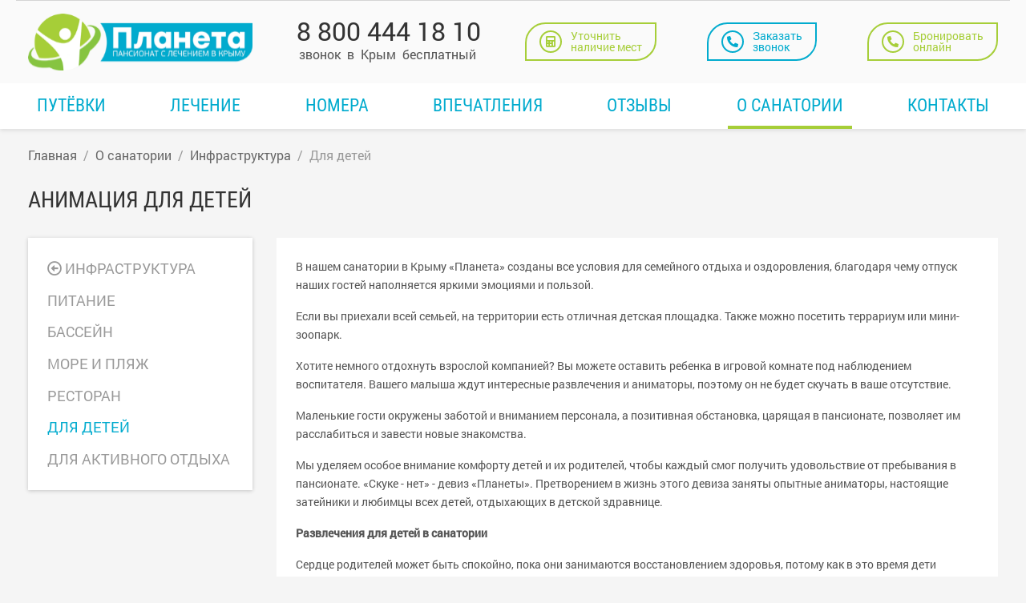

--- FILE ---
content_type: text/html; charset=UTF-8
request_url: http://planeta-sanatorium.ru/about/infrastruktura/dlya-detej
body_size: 9831
content:
<!DOCTYPE html>
<html lang="ru">
<head>
	<meta http-equiv="Content-Type" content="text/html; charset=UTF-8" /> 

	<title>Анимация для детей - Санаторий Планета в Евпатории</title>
	
	<meta name="description" content="Вы можете быть спокойны за своих детей - они находятся под присмотром квалифицированных воспитателей и аниматоров" />
	<base href="http://planeta-sanatorium.ru/"/>

	<meta http-equiv="X-UA-Compatible" content="IE=edge">
	<meta name="viewport" content="width=device-width, initial-scale=1, maximum-scale=1">

	
	<meta property="og:image" content="assets/images/maz_6005.jpg">
	
	<link rel="shortcut icon" href="/assets/templates/img/favicon/favicon.ico" type="image/x-icon">
	<link rel="apple-touch-icon" href="/assets/templates/img/favicon/apple-touch-icon.png">
	<link rel="apple-touch-icon" sizes="72x72" href="/assets/templates/img/favicon/apple-touch-icon-72x72.png">
	<link rel="apple-touch-icon" sizes="114x114" href="/assets/templates/img/favicon/apple-touch-icon-114x114.png">
	<link rel="icon" href="/favicon.svg" type=" image/svg+xml"> 
	
	<link rel="stylesheet" href="/assets/templates/css/love.css">
	<!-- Chrome, Firefox OS and Opera -->
	<meta name="theme-color" content="#565656">
	<!-- Windows Phone -->
	<meta name="msapplication-navbutton-color" content="#565656">
	<!-- iOS Safari -->
	<meta name="apple-mobile-web-app-status-bar-style" content="#565656">

	<link rel="stylesheet" href="/assets/templates/css/main.min.css">
	<link rel="stylesheet" href="/assets/templates/css/custom.css">
	
	<script src="https://planeta-sanatorium.ru/assets/js/jquery.min.js"></script>
	<script src="https://planeta-sanatorium.ru/assets/js/uniteller.js"></script>
		
	<meta name='wmail-verification' content='0d0ab665c7c52ef4d54f9254852dca41' />
	<meta name="yandex-verification" content="6817b0fe6820d6b4" />
	<meta name="facebook-domain-verification" content="ydl1uiujq52qyda7hr28jq2wo37qd4" />
	
	<!-- Google Tag Manager -->
	<script>(function(w,d,s,l,i){w[l]=w[l]||[];w[l].push({'gtm.start':
	new Date().getTime(),event:'gtm.js'});var f=d.getElementsByTagName(s)[0],
	j=d.createElement(s),dl=l!='dataLayer'?'&l='+l:'';j.async=true;j.src=
	'https://www.googletagmanager.com/gtm.js?id='+i+dl;f.parentNode.insertBefore(j,f);
	})(window,document,'script','dataLayer','GTM-WNN77FF');</script>
	<!-- End Google Tag Manager -->

</head>

<body>
	
	<!-- Google Tag Manager (noscript) -->
	<noscript><iframe src="https://www.googletagmanager.com/ns.html?id=GTM-WNN77FF"
	height="0" width="0" style="display:none;visibility:hidden"></iframe></noscript>
	<!-- End Google Tag Manager (noscript) -->
	
	<div class="wrapper">
		<header id="header">
			<div class="container-fluid main-header">
				<div class="row of-site align-items-center">
					<!-- <div class="col-12 hide-in-mobile">
						Официальный сайт продажи путевок ООО "ЦЕНТР ОЗДОРОВЛЕНИЯ И РЕАБИЛИТАЦИИ" ИНН 9110027957 ОГРН 1219100006344 ЛИЦЕНЗИЯ РТО 022922
					</div> -->
				</div>
				<div class="row align-items-center">
					<div class="col-lg-3 col-sm-6">
						<a href="http://planeta-sanatorium.ru/">
							<img class="main-header__logo img-responsive" src="assets/templates/img/logo.svg" alt="Санаторий Планета в Евпатории">
						</a>
					</div>
					<div class="col-lg-3 col-sm-6">
						<div class="main-header__phone">
							<!--<a href="tel:8 918 324 36 10">8 918 324 36 10</a>-->
							<a href="tel:8 800 444 18 10">8 800 444 18 10</a>
							
							<div>звонок &nbsp;в &nbsp;Крым &nbsp;бесплатный&nbsp;</div>					
						</div>
						<a onclick="ym(84805666, 'reachGoal', 'coastm'); return true;" href="permit" class="main-header__mobile-btn btn btn-primary w-100 justify-content-center d-flex text-center d-lg-none mt-2">Уточнить наличие</a>
					</div>
					<div class="col-lg-6 main-header__tools">
						<a onclick="ym(84805666, 'reachGoal', 'coasts'); return true;" href="http://planeta-sanatorium.ru/permit" class="btn btn-custom">
							<span class="btn-custom__icon">
								<i class="fas fa-calculator"></i>
							</span>
							<span class="btn-custom__name">
								Уточнить <br>
								наличие мест
							</span>
						</a>
						<a onclick="ym(84805666, 'reachGoal', 'calls'); return true;" href="#callback" data-toggle="modal" class="btn btn-custom btn-custom_theme_blue">
							<span class="btn-custom__icon ">
								<i class="fas fa-phone-alt"></i>
							</span>
							<span class="btn-custom__name">
								Заказать <br>
								звонок
							</span>
						</a>						
						<a onclick="ym(84805666, 'reachGoal', 'books'); return true;" href="http://planeta-sanatorium.ru/reservation" class="btn btn-custom">
							<span class="btn-custom__icon">
								<i class="fas fa-phone-alt"></i>
							</span>
							<span class="btn-custom__name">
								Бронировать <br>
								онлайн
							</span>
						</a>
					</div>
				</div>
			</div>
			<div class="main-header-menu">
				<div class="container-fluid">
					<div class="row">
						<div class="col-lg-12">
							<button class="hamburger hamburger--elastic d-lg-none d-block" tabindex="0" role="button" aria-controls="navigation">
								<span class="hamburger-box">
									<span class="hamburger-inner"></span>
								</span>
								<span class="hamburger-title">Меню</span>
							</button>
							<nav id="main-menu" class="navigation-header">
																<ul class="navigation-header__list">
									<li class="navigation-header__item">
										<a href="http://planeta-sanatorium.ru/putyovki" class="navigation-header__link ">Путёвки</a>
									</li>
									<!--<li class="navigation-header__item">
										<a href="http://planeta-sanatorium.ru/prajs" class="navigation-header__link ">Цены</a>
									</li>-->
									<li class="navigation-header__item">
										<a href="http://planeta-sanatorium.ru/lechenie" class="navigation-header__link ">Лечение</a>
									</li>
									<li class="navigation-header__item navigation-header__item_full">
										<a href="http://planeta-sanatorium.ru/nomera" class="navigation-header__link ">Номера</a>
										<div class="navigation-header__submenu">
											<div class="navigation-header__subcontainer">
												<div class="row">
													<div class="col-md-12">
														<div class="title-sub-menu">Номера</div>
													</div>
													<div class="col-md-7 navigation-header__subcol-1">
														<div class="row">
															<div class="col-md-12">
																<hr>
															</div>
															<ul class="row">																<div class="col-md-6">
																	<li class="navigation-header__subitem" onclick="location.href='http://planeta-sanatorium.ru/nomera/standart'">
																		<img src="assets/cache/images/rooms/standart/maz_5535-264x204-308.jpg" alt="">

																		<a href="http://planeta-sanatorium.ru/nomera/standart">
																			Стандарт
																		</a>
																	</li>
																</div>																<div class="col-md-6">
																	<li class="navigation-header__subitem" onclick="location.href='http://planeta-sanatorium.ru/nomera/polulyuks'">
																		<img src="assets/cache/images/rooms/polulux/maz_5476-264x204-e75.jpg" alt="">

																		<a href="http://planeta-sanatorium.ru/nomera/polulyuks">
																			Полулюкс
																		</a>
																	</li>
																</div>																<div class="col-md-6">
																	<li class="navigation-header__subitem" onclick="location.href='http://planeta-sanatorium.ru/nomera/lyuks'">
																		<img src="assets/cache/images/rooms/lux/maz_5334-264x204-a4f.jpg" alt="">

																		<a href="http://planeta-sanatorium.ru/nomera/lyuks">
																			Люкс
																		</a>
																	</li>
																</div></ul>
														</div>
													</div>
													<!--<div class="col-md-5 navigation-header__subcol-2">
														<ul class="sidebar__list"><li class="navigation-header__subitem"><a href="http://planeta-sanatorium.ru/reservation">Забронировать</a></li></ul>
													</div>-->
												</div>
											</div>
										</div>
									</li>

									<!--<li class="navigation-header__item">
										<a href="http://planeta-sanatorium.ru/akcii" class="navigation-header__link ">Акции</a>
									</li>-->
									<li class="navigation-header__item">
										<a href="http://planeta-sanatorium.ru/vpechatleniya" class="navigation-header__link ">Впечатления</a>
										<ul class="navigation-header__submenu"><li class="navigation-header__subitem"><a href="/vpechatleniya/otdyh-vesnoj">Отдых в Крыму весной</a></li><li class="navigation-header__subitem"><a href="/vpechatleniya/otdyh-letom">Отдых в Крыму летом</a></li><li class="navigation-header__subitem"><a href="/vpechatleniya/barhatnyj-sezon-v-krymu">Бархатный сезон в Крыму</a></li><li class="navigation-header__subitem"><a href="/vpechatleniya/otdyh-v-krymu-zimoj">Отдых в Крыму зимой</a></li><li class="navigation-header__subitem"><a href="/vpechatleniya/otdyh-s-detmi-v-krymu">Отдых с детьми в Крыму</a></li><li class="navigation-header__subitem"><a href="/vpechatleniya/gde-otdohnut-v-krymu">Где отдохнуть в Крыму </a></li><li class="navigation-header__subitem"><a href="/vpechatleniya/luchshie-plyazhi-evpatorii">Лучшие пляжи Евпатории</a></li></ul>
									</li>
									<li class="navigation-header__item">
										<a href="http://planeta-sanatorium.ru/reviews" class="navigation-header__link ">Отзывы</a>
									</li>
									<li class="navigation-header__item">
										<a href="http://planeta-sanatorium.ru/about" class="navigation-header__link  active">О санатории</a>
										<ul class="navigation-header__submenu"><li class="navigation-header__subitem"><a href="/about/o-evpatorii">О Евпатории</a></li><li class="navigation-header__subitem"><a href="/about/infrastruktura">Инфраструктура</a></li><li class="navigation-header__subitem"><a href="/about/fotografii">Галерея</a></li><li class="navigation-header__subitem"><a href="/about/video">Видео</a></li><li class="navigation-header__subitem"><a href="/about/medicinskaya-licenziya">Медицинская лицензия</a></li><li class="navigation-header__subitem"><a href="/about/pravila-prozhivaniya">Правила проживания</a></li><li class="navigation-header__subitem"><a href="/about/pravila-bronirovaniya">Договор оферта</a></li><li class="navigation-header__subitem"><a href="/about/pravila-obrabotki-personalnyh-dannyh">Правила обработки персональных данных</a></li><li class="navigation-header__subitem"><a href="/about/faq">Вопрос - ответ</a></li></ul>
									</li>
									<li class="navigation-header__item">
										<a href="http://planeta-sanatorium.ru/kontakty" class="navigation-header__link ">Контакты</a>
										<ul class="navigation-header__submenu"><li class="navigation-header__subitem"><a href="/kontakty/kak-dobratsya">Как добраться</a></li><li class="navigation-header__subitem"><a href="/kontakty/rekvizity">Платежные реквизиты</a></li></ul>
									</li>
								</ul>
							</nav>
						</div>
					</div>
				</div>
			</div>
		</header>
		<!--<a onclick="ym(84805666, 'reachGoal', 'waskl'); return true;" href="whatsapp://send?phone=+79786142168" class="whats-contact" style="width: 49%;font-size: 13px;border-radius: 0 35px 0 0;">
			<div class="container">
				<i class="fab fa-whatsapp" style="font-size: 32px;display: inline-block;margin-right: 10px;"></i>
				<span style="font-size: 16px;line-height: 14px;display: inline-block;">Вопросы <br>по лечению</span>
			</div>
		</a>
		<a onclick="ym(84805666, 'reachGoal', 'waskb'); return true;" href="https://wa.me/79183243610?text=%D0%97%D0%B4%D1%80%D0%B0%D0%B2%D1%81%D1%82%D0%B2%D1%83%D0%B9%D1%82%D0%B5!%20%D0%9C%D0%B5%D0%BD%D1%8F%20%D0%B8%D0%BD%D1%82%D0%B5%D1%80%D0%B5%D1%81%D1%83%D0%B5%D1%82%20%D0%BF%D1%83%D1%82%D0%B5%D0%B2%D0%BA%D0%B0%20%D0%B2%20%D1%81%D0%B0%D0%BD%D0%B0%D1%82%D0%BE%D1%80%D0%B8%D0%B9%20%22%D0%9F%D0%BB%D0%B0%D0%BD%D0%B5%D1%82%D0%B0%22%20" class="whats-contact" style="right: 0;width: 49%;font-size: 13px;border-radius: 35px 0 0 0;">
			<div class="container">
				<i class="fab fa-whatsapp" style="font-size: 32px;display: inline-block;margin-right: 10px;"></i>
				<span style="font-size: 16px;line-height: 14px;display: inline-block;">Вопросы по <br>бронированию</span>
			</div>
		</a>-->
		<a href="tel:88005500594" class="whats-contact" style="width: 100%; font-size: 13px;">
			<div class="container">
				<p style="font-size: 16px; line-height: 14px; text-align: center; text-transform: uppercase; padding: 5px;">Позвонить</p>
			</div>
		</a>
		<style>
			.whats-contact {
				display: none;
			}
			@media screen and (max-width: 480px) {
				.whats-contact {
					position: fixed;
					display: block;
					height: 50px;
					bottom: 0;
					text-align: center;
					text-decoration: none;
					background: #a6ce38;
					z-index: 999;
					}
				.whats-contact .container {
					margin: 10px auto;
					padding: 0 5px 0 15px;
					text-align: left;
					color: #fff!important;
			}
		</style>
<main id="content" class="page page-sidebar-text">
    	    <div class="breadcrumbs-wrapper">
        <div class="breadcrumb-container">
            <ul class="breadcrumb">
                
<li class="breadcrumb__item"><a class="breadcrumb__link" href="http://planeta-sanatorium.ru/" title="Главная">Главная</a></li>

<li class="breadcrumb__item"><a class="breadcrumb__link" href="http://planeta-sanatorium.ru/about" title="О санатории">О санатории</a></li>

<li class="breadcrumb__item"><a class="breadcrumb__link" href="http://planeta-sanatorium.ru/about/infrastruktura" title="Инфраструктура">Инфраструктура</a></li>
<li class="breadcrumb__item">Для детей</li>
            </ul>
        </div>
    </div>
    <div class="container-fluid">
        <div class="row">
            <div class="col-lg-12">
                <h1>Анимация для детей</h1>
            </div>
        </div>
        <div class="row">
            <div class="col-md-3">
				                				<aside class="sidebar sidebar-primary">
                    <nav class="sidebar__nav">
                        <ul class="sidebar__list">
							
							
							
							<li class="sidebar__item"><a href="http://planeta-sanatorium.ru/about/infrastruktura" class="sidebar__link"><i class="far fa-arrow-alt-circle-left"></i> Инфраструктура</a></li>
							
							<li class="sidebar__item"><a href="/about/infrastruktura/pitanie" class="sidebar__link">Питание</a></li><li class="sidebar__item"><a href="/about/infrastruktura/bassejn" class="sidebar__link">Бассейн</a></li><li class="sidebar__item"><a href="/about/infrastruktura/more-i-plyazh" class="sidebar__link">Море и пляж</a></li><li class="sidebar__item"><a href="/about/infrastruktura/restoran" class="sidebar__link">Ресторан</a></li><li class="sidebar__item"><span class="sidebar__link sidebar__link_active">Для детей</span></li><li class="sidebar__item"><a href="/about/infrastruktura/dlya-aktivnogo-otdyha" class="sidebar__link">Для активного отдыха</a></li>
                        </ul>
                    </nav>
                </aside>
            </div>
            <div class="col-md-9">
                <div class="row">
                    <div class="col-lg-12">
						
                        <img src="assets/cache/images/maz_6005-900x368-c58.jpg" class="img-responsive img-width" alt="">
						
						                        
                        <div class="pl-container pl-container_white text-content">
							<p>В нашем санатории в Крыму &laquo;Планета&raquo; созданы все условия для семейного отдыха и оздоровления, благодаря чему отпуск наших гостей наполняется яркими эмоциями и пользой.</p>
<p>Если вы приехали всей семьей, на территории есть отличная детская площадка. Также можно посетить террариум или мини-зоопарк.</p>
<p>Хотите немного отдохнуть взрослой компанией? Вы можете оставить ребенка в игровой комнате под наблюдением воспитателя. Вашего малыша ждут интересные развлечения и аниматоры, поэтому он не будет скучать в ваше отсутствие.</p>
<p>Маленькие гости окружены заботой и вниманием персонала, а позитивная обстановка, царящая в пансионате, позволяет им расслабиться и завести новые знакомства.</p>
<p>Мы уделяем особое внимание комфорту детей и их родителей, чтобы каждый смог получить удовольствие от пребывания в пансионате. &laquo;Скуке - нет&raquo; - девиз &laquo;Планеты&raquo;. Претворением в жизнь этого девиза заняты опытные аниматоры, настоящие затейники и любимцы всех детей, отдыхающих в детской здравнице.</p>
<p><b>Развлечения для детей в санатории</b></p>
<p>Сердце родителей может быть спокойно, пока они занимаются восстановлением здоровья, потому как в это время дети находятся под присмотром квалифицированных воспитателей и аниматоров.</p>
<p>Наши специалисты, как никто понимают, что успех любого лечения зависит от положительных эмоций и впечатлений. Поэтому стараются обеспечить возможности разнообразного и познавательного досуга маленьких гостей, проходящих <a href="lechenie/profili-lecheniya/lechenie-i-ozdorovlenie-detej">лечебно-восстановительные программы</a>.</p>
<p>Досуговая программа включает в себя развлечения на любой вкус для детей всех возрастов:</p>
<ol>
<li>Познавательные квесты - это сочетание активного отдыха и игры, иногда она даже может включать в себя мозговой штурм. В наших квестах нет победителей и проигравших, все дети наравне ощущают сладкий вкус торжества и победы, находят новых друзей и учатся работать в команде.</li>
<li>Детские дискотеки, где самые веселые и заводные танцы. Наши аниматоры проводят флешмобы под известные детские песни, что очень нравится маленьким гостям. На танцевальных баттлах даже самые скромные малыши проявляют себя и от души веселятся с остальными танцорами, даже родители пускаются в пляс под яркие мелодии детских хитов.</li>
<li>Веселая зарядка - полезная привычка и часть физического воспитания, являющаяся залогом здорового образа жизни. Утренний ритуал проводится каждый день и позволяет зарядиться энергией для нового продуктивного дня на курорте.</li>
<li>Спортивные мероприятия проводятся для маленьких футболистов и любителей настольного тенниса. Малыши с удовольствием показывают свое мастерство и учатся чему-то новому. Специалисты ЛФК - профиля регулярно проводят занятия по лечебной гимнастике. Спорт на свежем воздухе - обязательный элемент <a href="lechenie/zdorove-deti">оздоровительных программ</a>.</li>
<li>Традиционный конкурс песочных замков в летние месяцы - феерия фантазии и радости. Команды творят из песка настоящие шедевры, дети учатся взаимодействию друг с другом, развивают коммуникативные навыки. Взрослые тоже с удовольствием принимают участие в мероприятии. После конкурса пляж превращается в настоящую галерею творчества и таланта.</li>
</ol>
<p>Игры в песке на берегу моря - это неотъемлемая часть климатотерапии. Дети закаляются, дышат целебным воздухом, насыщенным йодом и минералами. Поэтому конкурс объединяет приятное с полезным.</p>
<ol start="6">
<li>Игры с аниматорами проводятся каждый день. Детские анимационные программы всегда интересны и построены на лучших познавательно-игровых методиках. Дети всегда рады поучаствовать в конкурсах, играх на внимание и ловкость.</li>
<li>Занятия в бассейне включены в лечебно-восстановительную программу большинства маленьких гостей. Наши сотрудники бассейна стремятся сделать занятие нескучным и показать, как спорт важен для здоровья. Дети занимаются на суше и в воде.</li>
</ol>
<p>Развитие детского направления в нашем санатории - приоритет работы &laquo;Планеты&raquo;, поэтому ежегодно виды детского досуга пополняются новыми видами развлечений, которые интересны современным детям.</p>
						</div>
													
						
                    </div>
					                    <a name="cf"></a>
					<div class="col-lg-12">
                        <div class="form-container form-container__section">
							                            <div class="form-container__title">Остались вопросы?</div>
                            <div class="form-container__subtitle">Получите бесплатную консультацию прямо сейчас!</div>
							
                            <form class="form form-bottom" method="post" action="http://planeta-sanatorium.ru/about/infrastruktura/dlya-detej#cf">
								<input type="hidden" name="formid" value="consultationForm">
                                <div class="col-md-4 col-sm-6">
                                    <input type="text" placeholder="Имя" id="name" name="name" value="">
                                </div>
                                <div class="col-md-4 col-sm-6">
                                    <input type="number" placeholder="Телефон" id="phone" name="phone" value="">
                                </div>
							
                                <div class="col-md-4 col-sm-12">
                                    <input type="submit" value="Отправить">
                                </div>
                                <div class="agree-wrapper toggles">
                                    <input type="checkbox" id="argee" name="argee">
                                    <label for="argee" class="checkbox">
                                        Даю согласие на хранение и обработку своих персональных данных.
                                    </label>
                                </div>
                            </form>
                        </div>
                    </div>
                </div>
            </div>
        </div>
    </div>
</main>
		<footer id="main-footer">
			<div class="container-fluid">
				<div class="row">
										<nav class="footer-menu">
						<ul class="footer-menu__list"><li class="footer-menu__item"><a class="footer-menu__link" href="http://planeta-sanatorium.ru/putyovki">Путёвки</a></li><li class="footer-menu__item"><a class="footer-menu__link" href="http://planeta-sanatorium.ru/nomera">Номера</a></li><li class="footer-menu__item"><a class="footer-menu__link" href="http://planeta-sanatorium.ru/lechenie">Лечение</a></li><li class="footer-menu__item"><a class="footer-menu__link" href="http://planeta-sanatorium.ru/kontakty">Контакты</a></li><li class="footer-menu__item"><a class="footer-menu__link" href="http://planeta-sanatorium.ru/vpechatleniya">Впечатления</a></li></ul>
					</nav>
				</div>
				<div class="row">
					<div class="col-md-3 col-sm-6">
						<p>Санаторий в <br> Евпатории с лечением</p>
						<div>
							<div>
								<span class="main-footer__sub">звонок по России бесплатный</span>
							</div>
							<a href="tel:8 800 444 18 10" class="main-footer__phone">8 800 444 18 10</a>
						</div>
						<div class="phone-messangers">
							<a href="tel:8 918 324 36 10" style="font-size: 18px;" class="main-footer__phone">8 918 324 36 10</a>
							<div class="mutltiPhone-container open">
								<a href="viber://chat?number=+79789212517" class="mutltiPhone-viber">
									<span class="fab fa-viber"></span>
								</a>
								<a href="https://t.me/zcentre" class="mutltiPhone-telegram">
									<span class="fab fa-telegram"></span>
								</a>
								<a href="tel:+79183243610" class="mutltiPhone-phone">
									<span class="fas fa-phone"></span>
								</a>
							</div>
						</div>
						<!-- <img class="logo-footer" src="assets/templates/img/logo-footer.png" alt="Логотип"> -->
						<span>© 2025, Центр оздоровления и реабилитации</span>
					</div>
					<div class="col-md-3 col-sm-6">
						<div class="main-footer__title">Адрес:</div>
						<p>
							Крым, г. Евпатория, <br> ул. Ленина, 73/29
						</p>
						<!-- <div class="main-footer__title">GPS координаты:</div>
						<span>45.186696, 33.343562</span> -->
						<p><img src="assets/images/license.png" alt="" width="200px"></p>
						<!-- <div class="main-footer__title">Мы в социальных сетях</div> -->
						<div class="social-container">
							<div class="social">
																<a href="https://vk.com/zcentre" class="social__item" target="_blank" rel="noopener noreferrer nofollow">
									<i class="fab fa-vk" aria-hidden="true"></i>
								</a>
                                                                <a href="https://ok.ru/zcentr" class="social__item" target="_blank" rel="noopener noreferrer nofollow">
									<i class="fab fa-odnoklassniki" aria-hidden="true"></i>
								</a>
                                                                <a href="https://t.me/zcentr" class="social__item" target="_blank" rel="noopener noreferrer nofollow">
									<i class="fab fa-telegram"></i>
								</a>
<a href="https://dzen.ru/zcentre" class="social__item" target="_blank" rel="noopener noreferrer nofollow">
									<i class="fab fa-yandex-international"></i>
								</a>

							</div>
						</div>
					</div>
					<div class="col-md-3 col-sm-6">
						<p>
							<a title="Крупнейшее санаторно-курортное объединение Крыма!" href="https://zcentr-crimea.ru/" target="_blank" rel="noopener noreferrer nofollow"><img src="/assets/templates/img/tsentr-ozdorovleniya.jpg" style="max-width: 160px;"></a>
						</p>
						<p>
							Крупнейшее санаторно-курортное объединение Крыма!
						</p>
						<img src="assets/images/rostur.png" alt="" width="200px">
					</div>
					<div class="col-md-3 col-sm-6 payCards">
						
						<p><img src="/assets/templates/img/sberbank.jpg" alt="СБЕРБАНК - проверенный клиент" width="200"></p>
						<p><img src="/assets/templates/img/pay.jpg" alt="Оплата онлайн" title="Оплата онлайн" width="200"></p>
						<p><a href="https://www.uniteller.ru/" target="_blank" rel="noopener noreferrer nofollow"><img src="/assets/images/uniteller.png"  width="200"/></a></p>
						<p>
							<a href="https://hotelgear.ru/" target="_blank" rel="noopener noreferrer nofollow"><img src="/assets/images/hotelgear-planeta.jpg" /></a></p>
					</div>
				</div>
			</div>
		</footer>
		<div class="modal fade" id="callback" tabindex="-1" role="dialog" aria-labelledby="callback" aria-hidden="true">
    <div class="modal-dialog" role="document">
        <div class="modal-content">
            <div class="modal-header">
                <div class="modal-title">Заказать звонок</div>
                <div class="modal-subtitle">
                Заполните форму, и наши менеджеры свяжутся с вами в течение дня.
                </div>
                <button type="button" class="close" data-dismiss="modal" aria-label="Close">
                    <span aria-hidden="true">×</span>
                </button>
            </div>
            <div class="modal-body" id="content_callback_form">
				                <form onsubmit="ym(84805666, 'reachGoal', 'callf'); dataLayer.push({ 'event': 'AltumEvents', 'events': { 'category': 'Form', 'action': 'Successfully Sent', 'label': 'Заказать звонок' } }); return true;" method="post" action="about/infrastruktura/dlya-detej" name="callbackForm" id="callbackForm" class="form form-modal">
					<input type="hidden" name="formid" value="callbackForm">
					
                    <input type="text" placeholder="Имя" id="name" name="name" value="">
                    <input type="text" placeholder="Телефон" id="phone" name="phone" value="">
                    <div class="agree-wrapper toggles">
                        <input type="checkbox" id="argee" name="argee">
                        <label for="argee" class="checkbox">
                            Даю согласие на хранение и обработку своих персональных данных.
                        </label>
                    </div>
                    <input type="submit" class="btn_size_f" value="Отправить">
                </form>
            </div>
        </div>
    </div>
</div>
	</div>
	
	<script src="assets/templates/js/scripts.min.js"></script>
	<script src="assets/templates/js/forms.js"></script>
	<script src="assets/templates/js/custom.js"></script>
	<script src="assets/templates/js/replace.js" type="module"></script>
	<!-- <script src="assets/templates/js/love.js"></script> -->

	<!--<div class="mango-callback" data-settings='{"type":"", "id": "MTAwMTU5NTU=","autoDial" : "0", "lang" : "ru-ru", "host":"widgets.mango-office.ru/", "errorMessage": "В данный момент наблюдаются технические проблемы и совершение звонка невозможно"}'>
					</div>
					<script>!function(t){function e(){i=document.querySelectorAll(".button-widget-open");for(var e=0;e<i.length;e++)"true"!=i[e].getAttribute("init")&&(options=JSON.parse(i[e].closest('.'+t).getAttribute("data-settings")),i[e].setAttribute("onclick","alert('"+options.errorMessage+"(0000)'); return false;"))}function o(t,e,o,n,i,r){var s=document.createElement(t);for(var a in e)s.setAttribute(a,e[a]);s.readyState?s.onreadystatechange=o:(s.onload=n,s.onerror=i),r(s)}function n(){for(var t=0;t<i.length;t++){var e=i[t];if("true"!=e.getAttribute("init")){options=JSON.parse(e.getAttribute("data-settings"));var o=new MangoWidget({host:window.location.protocol+'//'+options.host,id:options.id,elem:e,message:options.errorMessage});o.initWidget(),e.setAttribute("init","true"),i[t].setAttribute("onclick","")}}}host=window.location.protocol+"//widgets.mango-office.ru/";var i=document.getElementsByClassName(t);o("link",{rel:"stylesheet",type:"text/css",href:host+"css/widget-button.css"},function(){},function(){},e,function(t){var headTag=document.querySelector('head');headTag.insertBefore(t,headTag.firstChild)}),o("script",{type:"text/javascript",src:host+"widgets/mango-callback.js"},function(){("complete"==this.readyState||"loaded"==this.readyState)&&n()},n,e,function(t){document.documentElement.appendChild(t)})}("mango-callback");</script>-->

	<script type="text/javascript">!function(){var t=document.createElement("script");t.type="text/javascript",t.async=!0,t.src="https://vk.com/js/api/openapi.js?169",t.onload=function(){VK.Retargeting.Init("VK-RTRG-1135079-8onPj"),VK.Retargeting.Hit()},document.head.appendChild(t)}();</script><noscript><img src="https://vk.com/rtrg?p=VK-RTRG-1135079-8onPj" style="position:fixed; left:-999px;" alt=""/></noscript>

</body>

</html>

--- FILE ---
content_type: text/css
request_url: http://planeta-sanatorium.ru/assets/templates/css/love.css
body_size: 1903
content:
#overlay-popup-massage-love {
	position: fixed;
    top: 0;
    left: 0;
    display: none;
    width: 100%;
    height: 100%;
    background: rgba(0, 0, 0, 0.65);
    z-index: 999999;
    -webkit-animation: fade .6s;
    -moz-animation: fade .6s;
    animation: fade .6s;
    overflow: auto;
}

.popup-massage-win-love {
    top: 38%;
    left: 38%;
    font-size: 11px;
    margin: auto;
	height: auto;
	max-height: 40%;
    width: 530px;
    position: absolute;
    padding: 15px 20px;
    border: 1px solid #383838;
    background: #fefefe;
    z-index: 99999999999!important;
    -webkit-border-radius: 10px;
    -moz-border-radius: 10px;
    -ms-border-radius: 10px;
    border-radius: 10px;
    font: 14px/18px 'Tahoma', Arial, sans-serif;
    -webkit-box-shadow: 0 15px 20px rgba(0,0,0,.22),0 19px 60px rgba(0,0,0,.3);
    -moz-box-shadow: 0 15px 20px rgba(0,0,0,.22),0 19px 60px rgba(0,0,0,.3);
    -ms-box-shadow: 0 15px 20px rgba(0,0,0,.22),0 19px 60px rgba(0,0,0,.3);
    box-shadow: 0 15px 20px rgba(0,0,0,.22),0 19px 60px rgba(0,0,0,.3);
    -webkit-animation: fade .6s;
    -moz-animation: fade .6s;
    animation: fade .6s;
}

.popup-massae-min-love {
	display: none;	
}

@media screen and (max-width: 1590px) {
	.popup-massage-win-love {
		display: none;
	}
	.popup-massage-min-love {
		display: block;
		top: 46em;
    	left: 4em;
    	font-size: 11px;
    	margin: auto;
		height: auto;
		max-height: 40%;
    	width: 530px;
    	position: absolute;
    	padding: 15px 20px;
    	border: 1px solid #383838;
    	background: #fefefe;
    	z-index: 999999;
    	-webkit-border-radius: 10px;
    	-moz-border-radius: 10px;
    	-ms-border-radius: 10px;
    	border-radius: 10px;
    	font: 14px/18px 'Tahoma', Arial, sans-serif;
    	-webkit-box-shadow: 0 15px 20px rgba(0,0,0,.22),0 19px 60px rgba(0,0,0,.3);
    	-moz-box-shadow: 0 15px 20px rgba(0,0,0,.22),0 19px 60px rgba(0,0,0,.3);
    	-ms-box-shadow: 0 15px 20px rgba(0,0,0,.22),0 19px 60px rgba(0,0,0,.3);
    	box-shadow: 0 15px 20px rgba(0,0,0,.22),0 19px 60px rgba(0,0,0,.3);
    	-webkit-animation: fade .6s;
    	-moz-animation: fade .6s;
    	animation: fade .6s;
	}
}

.popup-massage-win-mob-love {
	display: none;
}

@media screen and (max-width: 1590px) {
	.popup-massage-win-love {
		display: none;
	}
	.popup-massage-win-mob-love {
		display: block;
    	top: 25em;
    	left: 0;
		right: 0;
    	font-size: 11px;
    	margin: auto;
		height: auto;
		max-height: 40%;
    	width: 300px;
    	position: absolute;
    	padding: 15px;
    	border: 1px solid #383838;
    	background: #fefefe;
    	z-index: 9999999999999;
    	-webkit-border-radius: 10px;
    	-moz-border-radius: 10px;
    	-ms-border-radius: 10px;
    	border-radius: 10px;
		text-align: center;
	}
}

.popup-massage-win-love #num-tell-cell-color {
	font-size: 1.1rem;
	color: rgba(239, 70, 70, 0.9);
	text-align: left;
}

.popup-massage-win-mob-love #num-tell-cell-color {
	font-size: 1.1rem;
	color: rgba(239, 70, 70, 0.9);
	text-align: center;
}

.popup-massage-win-love .popup-massage-min-love h2 {
	color: rgba(239, 70, 70, 0.9);
}

.popup-massage-win-mob-love h2 {
	color: rgba(239, 70, 70, 0.9);
}

#cashback-popup-s {
	color: rgba(239, 70, 70, 0.9);
}

.button-close-x-love {
    top: 10px;
    right: 10px;
    width: 32px;
    height: 32px;
    position: absolute;
    border: none;
    -webkit-border-radius: 50%;
    -moz-border-radius: 50%;
    -ms-border-radius: 50%;
    -o-border-radius: 50%;
    border-radius: 50%;
    background-color: rgb(166, 206, 56);
    -webkit-box-shadow: 0 2px 5px 0 rgba(0, 0, 0, 0.16), 0 2px 10px 0 rgba(0, 0, 0, 0.12);
    -moz-box-shadow: 0 2px 5px 0 rgba(0, 0, 0, 0.16), 0 2px 10px 0 rgba(0, 0, 0, 0.12);
    box-shadow: 0 2px 5px 0 rgba(0, 0, 0, 0.16), 0 2px 10px 0 rgba(0, 0, 0, 0.12);
    cursor: pointer;
    outline: none;

}
.button-close-x-love:before {
    color: rgba(255, 255, 255, 0.9);
    content: "X";
    font-family:  Arial, Helvetica, sans-serif;
    font-size: 14px;
    font-weight: normal;
    text-decoration: none;
    text-shadow: 0 -1px rgba(0, 0, 0, 0.9);
    -webkit-transition: all 0.5s;
    -moz-transition: all 0.5s;
    transition: all 0.5s;
}
.button-close-x-love:hover {
    background-color: rgba(252, 20, 0, 0.8);
}

.popup-massage-win-love h2 {
	padding-left: 13.5rem;
}

.popup-massage-win-love p {
	padding-left: 13.5rem;
	text-align: justify;
	margin: 0;
}

.popup-massage-win-mob-love p {
	padding: 0;
}

.container-love {
    padding: 10px;
    margin: 0 auto;
    position: absolute;
	width: 100%;
	z-index: 99999999!important;
}
.balloon {
    width: 100%;
	height: 100%;
    margin: 0 auto;
    padding-top: 30px;
    position: absolute;
}
.balloon > div {
    width: 100px;
    height: 100px;
/*     border-radius: 80% 80% 80% 80%; */
    margin: 0 auto;
    position: absolute;
    padding: 10px;
    /* box-shadow: inset 17px 7px 10px rgba(182, 15, 97, 0.9); */
    -webkit-transform-origin: bottom center;
}
.balloon > div:nth-child(1) {
    /* background: rgba(182, 15, 97, 0.9); */
    left: 0;
    /* box-shadow: inset 10px 10px 10px rgba(135, 11, 72, 0.9); */
    -webkit-animation: balloon1 2s ease-in-out infinite;
    -moz-animation: balloon1 2s ease-in-out infinite;
    -o-animation: balloon1 2s ease-in-out infinite;
    animation: balloon1 2s ease-in-out infinite;
}
.balloon > div:nth-child(1):before {
    color: rgba(182, 15, 97, 0.9);
}
.balloon > div:nth-child(2) {
    /* background: rgba(242, 112, 45, 0.9); */
    left: 10%;
    /* box-shadow: inset 10px 10px 10px rgba(222, 85, 14, 0.9); */
    -webkit-animation: balloon2 10s ease-in-out infinite;
    -moz-animation: balloon2 10s ease-in-out infinite;
    -o-animation: balloon2 10s ease-in-out infinite;
    animation: balloon2 10s ease-in-out infinite;
}
.balloon > div:nth-child(2):before {
    color: rgba(242, 112, 45, 0.9);
}
.balloon > div:nth-child(3) {
    /* background: rgba(45, 181, 167, 0.9); */
    left: 20%;
    /* box-shadow: inset 10px 10px 10px rgba(35, 140, 129, 0.9); */
    -webkit-animation: balloon4 6s ease-in-out infinite;
    -moz-animation: balloon4 6s ease-in-out infinite;
    -o-animation: balloon4 6s ease-in-out infinite;
    animation: balloon4 6s ease-in-out infinite;
}
.balloon > div:nth-child(3):before {
    color: rgba(45, 181, 167, 0.9);
}
.balloon > div:nth-child(4) {
    /* background: rgba(190, 61, 244, 0.9); */
    left: 30%;
    /* box-shadow: inset 10px 10px 10px rgba(173, 14, 240, 0.9); */
    -webkit-animation: balloon1 7s ease-in-out infinite;
    -moz-animation: balloon1 7s ease-in-out infinite;
    -o-animation: balloon1 7s ease-in-out infinite;
    animation: balloon1 7s ease-in-out infinite;
}
.balloon > div:nth-child(4):before {
    color: rgba(190, 61, 244, 0.9);
}
.balloon > div:nth-child(5) {
    /* background: rgba(180, 224, 67, 0.9); */
    left: 40%;
    /* box-shadow: inset 10px 10px 10px rgba(158, 206, 34, 0.9); */
    -webkit-animation: balloon3 5s ease-in-out infinite;
    -moz-animation: balloon3 5s ease-in-out infinite;
    -o-animation: balloon3 5s ease-in-out infinite;
    animation: balloon3 5s ease-in-out infinite;
}
.balloon > div:nth-child(5):before {
    color: rgba(180, 224, 67, 0.9);
}
.balloon > div:nth-child(6) {
    /* background: rgba(242, 194, 58, 0.9); */
    left: 50%;
    /* box-shadow: inset 10px 10px 10px rgba(234, 177, 15, 0.9); */
    -webkit-animation: balloon2 3s ease-in-out infinite;
    -moz-animation: balloon2 3s ease-in-out infinite;
    -o-animation: balloon2 3s ease-in-out infinite;
    animation: balloon2 3s ease-in-out infinite;
}
.balloon > div:nth-child(6):before {
    color: rgba(242, 194, 58, 0.9);
}

/*BALLOON 1 4*/
@-webkit-keyframes balloon1 {
    0%, 100% {
        -webkit-transform: translateY(0) rotate(-6deg);
    }
    50% {
        -webkit-transform: translateY(-20px) rotate(8deg);
    }
 }
 @-moz-keyframes balloon1 {
    0%, 100% {
        -moz-transform: translateY(0) rotate(-6deg);
    }
    50% {
        -moz-transform: translateY(-20px) rotate(8deg);
    }
 }
 @-o-keyframes balloon1 {
    0%, 100% {
        -o-transform: translateY(0) rotate(-6deg);
    }
    50% {
        -o-transform: translateY(-20px) rotate(8deg);
    }
 }
 @keyframes balloon1 {
    0%, 100% {
        transform: translateY(0) rotate(-6deg);
    }
    50% {
        transform: translateY(-20px) rotate(8deg);
    }
 }
/*  BAllOON 2 5 */
 @-webkit-keyframes balloon2 {
    0%, 100% {
        -webkit-transform: translateY(0) rotate(6eg);
    }
    50% {
        -webkit-transform: translateY(-30px) rotate(-8deg);
    }
 }
 @-moz-keyframes balloon2 {
    0%, 100% {
        -moz-transform: translateY(0) rotate(6deg);
    }
    50% {
        -moz-transform: translateY(-30px) rotate(-8deg);
    }
 }
 @-o-keyframes balloon2 {
    0%, 100% {
        -o-transform: translateY(0) rotate(6deg);
    }
    50% {
        -o-transform: translateY(-30px) rotate(-8deg);
    }
 }
 @keyframes balloon2 {
    0%, 100% {
        transform: translateY(0) rotate(6deg);
    }
    50% {
        transform: translateY(-30px) rotate(-8deg);
    }
 }
/*  BAllOON 0 */
 @-webkit-keyframes balloon3 {
    0%, 100% {
        -webkit-transform: translate(0, -10px) rotate(6eg);
    }
    50% {
        -webkit-transform: translate(-20px, 30px) rotate(-8deg);
    }
 }
 @-moz-keyframes balloon3 {
    0%, 100% {
        -moz-transform: translate(0, -10px) rotate(6eg);
    }
    50% {
        -moz-transform: translate(-20px, 30px) rotate(-8deg);
    }
 }
 @-o-keyframes balloon3 {
    0%, 100% {
        -o-transform: translate(0, -10px) rotate(6eg);
    }
    50% {
        -o-transform: translate(-20px, 30px) rotate(-8deg);
    }
 }
 @keyframes balloon3 {
    0%, 100% {
        transform: translate(0, -10px) rotate(6eg);
    }
    50% {
        transform: translate(-20px, 30px) rotate(-8deg);
    }
 }
/*  BAllOON 3 */
 @-webkit-keyframes balloon4 {
    0%, 100% {
        -webkit-transform: translate(10px, -10px) rotate(-8eg);
    }
    50% {
        -webkit-transform: translate(-15px, 20px) rotate(10deg);
    }
 }
 @-moz-keyframes balloon4 {
    0%, 100% {
        -moz-transform: translate(10px, -10px) rotate(-8eg);
    }
    50% {
        -moz-transform: translate(-15px, 10px) rotate(10deg);
    }
 }
 @-o-keyframes balloon4 {
    0%, 100% {
        -o-transform: translate(10px, -10px) rotate(-8eg);
    }
    50% {
        -o-transform: translate(-15px, 10px) rotate(10deg);
    }
 }
 @keyframes balloon4 {
    0%, 100% {
        transform: translate(10px, -10px) rotate(-8eg);
    }
    50% {
        transform: translate(-15px, 10px) rotate(10deg);
    }
 }
 
 @keyframes balloon4 {
  from {margin-top: 0%; width: 100px;}
  to {margin-top: 100%; width: 0%;}
 }
 
 @keyframes balloon3 {
  from {margin-top: 0%; width: 100px;}
  to {margin-top: 100%; width: 0%;}
 }
 
 @keyframes balloon2 {
  from {margin-top: 0%; width: 100px;}
  to {margin-top: 100%; width: 0%;}
 }
 
 @keyframes balloon1 {
  from {margin-top: 0%; width: 100px;}
  to {margin-top: 100%; width: 0%;}
 }

.love-click-event {
	transition-duration: 3000ms;
	transition-property: transform;
	-webkit-transform: scale(50, 50) translate(0, 150%);
	-moz-transform: scale(50, 50) translate(0, 150%);
	-ms-transform: scale(50, 50) translate(0, 150%);
	-o-transform: scale(50, 50) translate(0, 150%);
	transform: scale(50, 50) translate(0, 150%);
}

--- FILE ---
content_type: text/css
request_url: http://planeta-sanatorium.ru/assets/templates/css/custom.css
body_size: 6364
content:
.section-simlary .card-order-permit .card-order__photo {
    min-height: auto;
}

.stock-full-template .stock-title-line {
    display: -webkit-box;
    display: -webkit-flex;
    display: -ms-flexbox;
    display: flex;
    -webkit-box-align: center;
    -webkit-align-items: center;
    -ms-flex-align: center;
    align-items: center;
    margin-bottom: 26px
}

#header .main-header {
    padding-top: inherit;
}

.of-site{
	border-bottom: 1px solid #d4d4d4;
	margin-bottom: 1rem;
	font-size: 14px;
}

.stock-full-template .stock-title-line.white div {
    color: #fff
}

.stock-full-template .stock-title-line.white span {
    background-color: #fff
}

.stock-full-template .stock-title-line div {
    font-family: "Roboto Condensed",sans-serif;
    font-weight: 300;
    font-size: 30px;
    line-height: 34px;
    -webkit-box-flex: 0;
    -webkit-flex: 0 1 auto;
    -ms-flex: 0 1 auto;
    flex: 0 1 auto;
    text-align: center;
    margin: 0 30px;
    color: #01abce;
    text-transform: uppercase
}

.stock-full-template .stock-title-line span {
    height: 1px;
    position: relative;
    -webkit-box-flex: 1;
    -webkit-flex: 1 1 auto;
    -ms-flex: 1 1 auto;
    flex: 1 1 auto;
    min-width: 10%;
    background-color: #01abce
}

.stock-full-template .stock-sale-text {
    font-weight: 500;
    font-size: 28px;
    line-height: 41px;
    text-transform: uppercase;
    color: #a6ce38;
    text-align: center;
    /*margin-bottom: 45px*/
}

.stock-full-template .stock-sale-text .red {
    color: #f50f02
}

.stock-full-template .stock-sale-text b {
    font-weight: 700;
    font-size: 40px
}

.stock-full-template .stock-order-banner {
    display: -webkit-box;
    display: -webkit-flex;
    display: -ms-flexbox;
    display: flex;
    -webkit-box-orient: vertical;
    -webkit-box-direction: normal;
    -webkit-flex-direction: column;
    -ms-flex-direction: column;
    flex-direction: column;
    -webkit-box-align: center;
    -webkit-align-items: center;
    -ms-flex-align: center;
    align-items: center;
    padding: 28px 25px 35px 25px;
    background: #01abce;
    margin-bottom: 59px
}

.stock-full-template .stock-order-banner__title {
    font-size: 24px;
    line-height: 38px;
    text-align: center;
    text-transform: uppercase;
    color: #fff
}

.stock-full-template .stock-order-banner__phone {
    display: inline-block;
    margin: 12px 0 24px 0;
    font-size: 30px;
    line-height: 38px;
    text-align: center;
    letter-spacing: .02em;
    text-transform: uppercase;
    text-decoration: none;
    color: #fff
}

.stock-full-template .stock-order-banner__btn {
    display: inline-block;
    border: 1px solid #fff;
    padding: 12px 60px;
    color: #fff;
    text-decoration: none;
    text-transform: uppercase
}

.stock-full-template .stock-order-banner__btn:hover {
    background-color: #fff;
    color: #0097ff
}

.stock-full-template .stock-term-content {
    padding: 35px 25px 65px 25px;
    background-color: #fff
}

.stock-full-template .stock-term-content__title {
    font-family: Roboto Condensed;
    font-size: 24px;
    color: #01abce;
    margin-bottom: 18px;
    text-transform: uppercase
}

.stock-full-template .stock-term-content__list {
    font-weight: 100;
    font-size: 18px;
    color: #444;
    padding: 0;
    list-style-position: inside
}

.stock-full-template .stock-text-bg {
    background: url(../img/stock-bg-header.jpg) no-repeat center/cover;
    padding: 75px 15px 40px 15px
}

.stock-full-template .stock-text-bg__container {
    max-width: 720px;
    margin: auto
}

.stock-full-template .stock-text-bg__title {
    font-weight: 700;
    font-size: 18px;
    line-height: 27px;
    color: #01abce;
    margin-bottom: 16px
}

.stock-full-template .stock-text-bg__text {
    font-weight: 300;
    font-size: 18px;
    line-height: 27px;
    color: #444
}

.stock-full-template .stock-double {
    padding: 65px 25px 71px 25px;
    background: #fff;
    margin-bottom: 21px
}

.stock-full-template .stock-double-item {
    display: -webkit-box;
    display: -webkit-flex;
    display: -ms-flexbox;
    display: flex;
    -webkit-box-align: center;
    -webkit-align-items: center;
    -ms-flex-align: center;
    align-items: center;
    margin-bottom: 70px;
    -webkit-flex-wrap: wrap;
    -ms-flex-wrap: wrap;
    flex-wrap: wrap
}

.stock-full-template .stock-double-item:last-child {
    margin-bottom: 0
}

.stock-full-template .stock-double-item:nth-child(2n+1) .stock-double-item__photos {
    -webkit-box-ordinal-group: 4;
    -webkit-order: 3;
    -ms-flex-order: 3;
    order: 3
}

.stock-full-template .stock-double-item:nth-child(2n+1) .stock-double-item__content {
    -webkit-box-ordinal-group: 2;
    -webkit-order: 1;
    -ms-flex-order: 1;
    order: 1;
    padding-right: 45px
}

@media (max-width: 767.98px) {
    .stock-full-template .stock-double-item:nth-child(2n+1) .stock-double-item__content {
        padding:0
    }
}

.stock-full-template .stock-double-item:nth-child(2n) .stock-double-item__photos {
    -webkit-box-ordinal-group: 2;
    -webkit-order: 1;
    -ms-flex-order: 1;
    order: 1
}

.stock-full-template .stock-double-item:nth-child(2n) .stock-double-item__content {
    -webkit-box-ordinal-group: 3;
    -webkit-order: 2;
    -ms-flex-order: 2;
    order: 2;
    padding-left: 45px
}

@media (max-width: 767.98px) {
    .stock-full-template .stock-double-item:nth-child(2n) .stock-double-item__content {
        padding:0
    }
}

.stock-full-template .stock-double-item__content,.stock-full-template .stock-double-item__photos {
    width: 50%;
    -webkit-box-flex: 1;
    -webkit-flex: 1 0 50%;
    -ms-flex: 1 0 50%;
    flex: 1 0 50%
}

@media (max-width: 767.98px) {
    .stock-full-template .stock-double-item__content,.stock-full-template .stock-double-item__photos {
        width:100%;
        -webkit-box-flex: 1;
        -webkit-flex: 1 0 100%;
        -ms-flex: 1 0 100%;
        flex: 1 0 100%
    }
}

.stock-full-template .stock-double-item__photos {
    position: relative;
    padding-right: 60px
}

@media (max-width: 767.98px) {
    .stock-full-template .stock-double-item__photos {
        -webkit-box-ordinal-group:2!important;
        -webkit-order: 1!important;
        -ms-flex-order: 1!important;
        order: 1!important;
        margin-bottom: 30px
    }
}

.stock-full-template .stock-double-item__photos img {
    position: relative;
    width: 100%;
    height: 300px;
    -o-object-fit: cover;
    object-fit: cover;
    border: 8px solid #fff;
    -webkit-box-sizing: border-box;
    box-sizing: border-box;
    -webkit-filter: drop-shadow(0 4px 10px rgba(0, 0, 0, .15));
    filter: drop-shadow(0 4px 10px rgba(0, 0, 0, .15))
}

.stock-full-template .stock-double-item__photos img:first-child {
    margin-top: 60px;
    z-index: 2
}

.stock-full-template .stock-double-item__photos img:last-child {
    position: absolute;
    top: 0;
    width: -webkit-calc(100% - 60px);
    width: calc(100% - 60px);
    left: 60px;
    z-index: 1
}

.stock-full-template .stock-double-item__photos img:hover {
    z-index: 10
}

.stock-full-template .stock-double-item__content {
    padding-right: 45px
}

.stock-full-template .stock-double-item__title {
    font-family: 'Roboto Condensed';
    font-weight: 400;
    font-size: 24px;
    line-height: 25px;
    margin-bottom: 30px;
    color: #01abce
}

.stock-full-template .stock-double-item__text {
    font-size: 16px
}

.stock-full-template .stock-get-item {
    display: -webkit-box;
    display: -webkit-flex;
    display: -ms-flexbox;
    display: flex
}

@media (max-width: 767.98px) {
    .stock-full-template .stock-get-item {
        -webkit-flex-wrap:wrap;
        -ms-flex-wrap: wrap;
        flex-wrap: wrap
    }
}

.stock-full-template .stock-get-item:not(:last-child) {
    padding-bottom: 50px;
    margin-bottom: 50px;
    border-bottom: 2px solid #a6ce38
}

.stock-full-template .stock-get-item:nth-child(2n+1) .stock-get-item__photos {
    -webkit-box-ordinal-group: 2;
    -webkit-order: 1;
    -ms-flex-order: 1;
    order: 1
}

@media (max-width: 767.98px) {
    .stock-full-template .stock-get-item .stock-get-item__photos {
        -webkit-box-ordinal-group:2!important;
        -webkit-order: 1!important;
        -ms-flex-order: 1!important;
        order: 1!important
    }
}

.stock-full-template .stock-get-item img {
    max-width: 100%;
    -o-object-fit: cover;
    object-fit: cover;
    border: 4px solid #fff;
    -webkit-filter: drop-shadow(0 4px 8px rgba(0, 0, 0, .1));
    filter: drop-shadow(0 4px 8px rgba(0, 0, 0, .1))
}

.stock-full-template .stock-get-item__photos {
    display: -webkit-box;
    display: -webkit-flex;
    display: -ms-flexbox;
    display: flex;
    -webkit-flex-wrap: wrap;
    -ms-flex-wrap: wrap;
    flex-wrap: wrap
    flex: 1 0 50%;
    max-width: 50%;
}

.stock-full-template .stock-get-item__photos img:nth-child(1),.stock-full-template .stock-get-item__photos img:nth-child(2) {
    max-width: 50%;
    -webkit-box-flex: 1;
    -webkit-flex: 1 0 50%;
    -ms-flex: 1 0 50%;
    flex: 1 0 50%;
    height: 240px
}

.stock-full-template .stock-get-item__photos img:nth-child(3) {
    max-width: 100%;
    -webkit-box-flex: 1;
    -webkit-flex: 1 0 100%;
    -ms-flex: 1 0 100%;
    flex: 1 0 100%;
    height: 354px
}

.stock-full-template .stock-get-item__content {
    display: -webkit-box;
    display: -webkit-flex;
    display: -ms-flexbox;
    display: flex;
    -webkit-box-orient: vertical;
    -webkit-box-direction: normal;
    -webkit-flex-direction: column;
    -ms-flex-direction: column;
    flex-direction: column;
    flex-wrap: wrap;
    flex: 1 0 50%;
    max-width: 50%;
}

.stock-full-template .stock-get-item__content-wrapper {
    padding: 20px 40px
}

.stock-full-template .stock-get-item__content-title {
    position: relative;
    color: #01abce;
    font-family: 'Roboto Condensed';
    font-size: 22px;
    text-transform: uppercase;
    margin-bottom: 18px
}

.stock-full-template .stock-get-item__content-title:before {
    content: '';
    position: absolute;
    bottom: 0;
    left: 0;
    height: 1px;
    width: 100%;
    max-width: 70px;
    background-color: #01abce
}

.stock-full-template .stock-get-item__content-text {
    color: #444;
    font-size: 16px
}

.stock-full-template .stock-get-item__content-photos {
    display: -webkit-box;
    display: -webkit-flex;
    display: -ms-flexbox;
    display: flex;
    margin-top: auto
}

.stock-full-template .stock-get-item__content-photos img {
    max-width: 50%;
    -webkit-box-flex: 1;
    -webkit-flex: 1 0 50%;
    -ms-flex: 1 0 50%;
    flex: 1 0 50%;
    height: 240px
}

.stock-full-template .stock-room {
    display: grid;
    grid-template-columns: repeat(2,1fr);
    gap: 19px
}

.stock-full-template .stock-room-wrapper {
    background-color: #01abce;
    padding: 50px 25px 20px;
    margin-bottom: 38px
}

@media (max-width: 767.98px) {
    .stock-full-template .stock-room {
        grid-template-columns:1fr
    }
}

.stock-full-template .stock-room-item__photo {
    position: relative;
    margin-bottom: 30px
}

.stock-full-template .stock-room-item__photo:hover {
    cursor: pointer
}

.stock-full-template .stock-room-item__photo-price {
    position: absolute;
    bottom: 3px;
    right: 3px;
    background-color: #fff;
    padding: 7px 11px
}

.stock-full-template .stock-room-item__photo-price div {
    text-align: right;
    font-weight: 600
}

.stock-full-template .stock-room-item__photo-price div:first-child {
    color: #444
}

.stock-full-template .stock-room-item__photo-price div:last-child {
    color: #01abce
}

.stock-full-template .stock-room-item__photo img {
    width: 100%;
    -o-object-fit: cover;
    object-fit: cover;
    height: 307px;
    border: 1px solid #fff;
    padding: 3px
}

.stock-full-template .stock-room-item__title {
    font-size: 26px;
    line-height: 39px;
    text-align: center;
    margin-bottom: 20px;
    color: #fff
}

.stock-full-template .stock-room-item__title a {
    color: #fff
}

.stock-full-template .stock-room-item__title a:hover {
    color: #fff
}

.stock-full-template .stock-room-item__content {
    color: #fff
}

.stock-full-template .stock-room-item__content-title {
    font-family: 'Roboto Condensed';
    margin-bottom: 15px;
    font-weight: 300;
    font-size: 25px
}

.stock-full-template .stock-room-item__content-list {
    list-style-type: none;
    padding: 0;
    margin: 0;
    margin-bottom: 27px
}

.stock-full-template .stock-room-item__content-list li {
    position: relative;
    font-size: 16px;
    padding-left: 20px
}

.stock-full-template .stock-room-item__content-list li:before {
    content: 'ï…Š';
    position: absolute;
    font-family: 'Font Awesome 5 Free';
    color: #fff;
    left: 0
}


.tabs-custom__primet {
    margin: 0 0 15px;
}

.tabs-custom__primet .tabs__content {
    padding: 15px 0 0;
    position: relative;
    overflow-x: auto;
}

.tabs-custom__primet .tabs__caption li {
   color: white;
   background-color: #a6ce38; 
   /*margin-right: 5px;*/
}

.tabs-custom__primet .tabs__caption li.active, .tabs-custom__primet .tabs__caption li:hover {
    color: white;
   background-color: #00add1; 
}

.tabs-custom__primet table {
    width: 100%;
}

.tabs-custom__primet table tr:first-child th {
    width: 100%;
    background-color: #cfecff;
}

.tabs-custom__primet table tr:nth-child(2) td {
    background-color: #efefef;
}

.tabs-custom__primet table tr th:first-child,
.tabs-custom__primet table tr td:first-child {
    width: 40%;
}

.tabs-custom__primet table tr th:not(:first-child),
.tabs-custom__primet table tr td:not(:first-child) {
    text-align: center;
    width: auto;
}

.premit-calc {
	padding: 20px 30px;
	background: #00add1;
}

.premit-calc .btn {
	padding: 14px 20px;
	width: 100%;
	text-align: center;
}

.premit-calc__label {
	position: relative;
	padding: 3px 11px 9px 11px;
	background: #fff;
	border: 1px solid #D4D4D4;
	width: 100%;
	margin: 0;
}

.premit-calc__label span {
	color: #565656;
	font-size: 13px;
	line-height: 18px;
}

.premit-calc__input {
    padding: 0!important;
	margin: 0!important;
	border: none!important;
	font-size: 13px!important;
	line-height: 1!important;
	-moz-appearance: textfield;
}

input.premit-calc__input::-webkit-outer-spin-button,
input.premit-calc__input::-webkit-inner-spin-button {
	-webkit-appearance: none;
}

.premit-calc__label .fa-calendar-alt {
	position: absolute;
	top: 15px;
	right: 10px;
	color: #0097FF;
	font-size: 25px;
}

.premit-calc__input:hover,
.premit-calc__input:focus{
	border: none!important;
}

.premit-calc__title {
	font-family: "Roboto Condensed";
	font-weight: bold;
	font-size: 22px;
	line-height: 26px;
	color: #fff;
	text-transform: uppercase;
}


@media (max-width: 767.98px) {
    .stock-full-template .stock-get-item__content,
    .stock-full-template .stock-get-item__photos {
        flex: 1 0 100%;
        max-width: 100%;
    }
}

/* 2021-08-24 */
    
.page-pay__container {
    width: 100%;
    max-width: 856px;
    margin: 0 auto;
    -webkit-box-shadow: 0 1px 5px rgba(0,0,0,.2);
    box-shadow: 0 1px 5px rgba(0,0,0,.2);
    background-color: #fff
}

.page-pay__header {
    font-weight: 500;
    font-size: 20px;
	text-align: center;
    line-height: 32px;
    padding: 17px 35px;
    border-bottom: 1px solid #d4d4d4;
    color: #333
}

.page-pay__header > p {
	font-size: 0.9rem;
}

.page-pay__body {
    padding: 40px
}

.page-pay__text {
    font-size: 12px;
    line-height: 18px;
    color: #565656
}

.page-pay .modal-payment__title {
    font-weight: 500;
    font-size: 16px;
    color: #333;
    text-align: center;
    text-transform: uppercase
}

.page-pay .modal-payment__title div {
    text-transform: none
}

.page-pay .modal-payment .fas {
    display: block;
    font-size: 70px;
    margin: 0 auto;
    margin-bottom: 46px;
    text-align: center
}

.page-pay .modal-payment .fas.success {
    color: #189b4a
}

.page-pay .modal-payment .fas.error {
    color: #ff2f49
}

.page-pay .modal-payment .modal-dialog {
    -webkit-border-radius: none;
    border-radius: none;
    height: 100%;
    max-height: 500px
}

.page-pay .modal-payment .modal-content {
    height: 100%;
    background-color: #fff;
    padding: 50px 34px 34px 34px
}

.page-pay .modal-payment .modal-body {
    display: -webkit-box;
    display: -webkit-flex;
    display: -ms-flexbox;
    display: flex;
    -webkit-box-orient: vertical;
    -webkit-box-direction: normal;
    -webkit-flex-direction: column;
    -ms-flex-direction: column;
    flex-direction: column;
    -webkit-box-pack: justify;
    -webkit-justify-content: space-between;
    -ms-flex-pack: justify;
    justify-content: space-between;
    padding: 0
}

.page-pay .modal-payment .close {
    color: #d4d4d4
}

.page-pay .modal-payment .btn,.page-pay .modal-payment form input[type=submit],form .page-pay .modal-payment input[type=submit] {
    text-align: center
}

.page-pay .form {
    margin-bottom: 40px
}

.page-pay .form ::-webkit-input-placeholder {
    color: #ababab
}

.page-pay .form ::-moz-placeholder {
    color: #ababab
}

.page-pay .form ::-ms-input-placeholder {
    color: #ababab
}

.page-pay .form ::placeholder {
    color: #ababab
}

/*.page-pay .form input.error,.page-pay .form input:required {
    border: 1px solid #ff2f49
}

.page-pay .form input.error::-webkit-input-placeholder,.page-pay .form input:required::-webkit-input-placeholder {
    color: #ff2f49;
    opacity: 1
}

.page-pay .form input.error::-moz-placeholder,.page-pay .form input:required::-moz-placeholder {
    color: #ff2f49;
    opacity: 1
}

.page-pay .form input.error::-ms-input-placeholder,.page-pay .form input:required::-ms-input-placeholder {
    color: #ff2f49;
    opacity: 1
}

.page-pay .form input.error::placeholder,.page-pay .form input:required::placeholder {
    color: #ff2f49;
    opacity: 1
}*/

.page-pay form.form .agree-wrapper a{
	color: #007bff;
}

.page-pay .form .agree-wrapper .checkbox {
    color: #565656;
}
.page-pay .agree-wrapper input[type=checkbox]{
	opacity: 1!important;
	bottom: 32px;
}

/* Страница Акций */
.card-stock__param_sale {
    font-weight: 400;
}
.card-stock__param_sale {
    color: #00add1;
}
.condition-stock .condition-stock__item {
    display: flex;
    align-items: center;
    margin-bottom: 20px;
}
.condition-stock .condition-stock__item i {
    margin-right: 10px;
    font-size: 20px;
    height: 40px;
    max-width: 40px;
    line-height: 40px;
    border-radius: 50%;
    background-color: #01abce;
    text-align: center;
    color: white;
    flex: 1 0 40px;
}
.page-stock .sidebar {
    margin-bottom: 30px;
}
.stock-full-template .stock-term-content {
    border-bottom: 2px solid #F5F5F5;
}
.card-stock__param.card-stock__param_sale>span>span {
    color: red;
    font-size: 1.3rem;
    font-weight: 600;
}

a {
	color: #01abce;
}

.mt-20 {
	margin-top: 20px !important;
}

.page-price .section-stock {
    padding: 0;
}

.table-price tr:first-child td {
    background-color: #daf7ff;
}

.section-stock>.container-fluid:after {
	display: none;
}

.alert-danger{
	color: red;
	padding-left: 30px;
}

.tabsC {
    list-style-type: none;
    margin: 20px 0 30px 0;
    padding: 0;
    display: flex;
}

.tabsC li:not(:last-child) {
    margin-right: 45px;
}

.tabsC a {
    color: #00add1;
    font-size: 16px;
    cursor: pointer;
    text-transform: uppercase;
}

.tabsC a.inactive, .tabsC a:hover {
    color: #999;
}

.review-block {
	display: flex;
}

.review-block__img-inst {
	flex: 1 0 210px;
    width: 210px;
    height: 320px;
}

.review-block__img-sw {
		flex: 1 0 210px;
    width: 210px;
    height: 250px;
}

.review-block__img-sw img {
   height: 250px;
    width: 100%;
    object-fit: cover;
}

.review-block__img-inst img {
    width: 100%;
    height: 100%;
    object-fit: cover;
}

.review-block__content {
	margin-left: 30px;
	border-bottom: 2px solid #EBEBEB;
}

.review-block__content-header {
	display: flex;
	align-items: center;
	justify-content: space-between;
}

.review-block__content-text {
	margin-top: 20px;
	overflow-y: auto;
	height: 200px;
}

.review-swip .swiper-pagination {
    background: #fff;
    height: 40px;
    bottom: 0;
    width: calc(100% - 80px);
    margin: auto;
    left: 0;
    right: 0;
    display: flex;
    align-items: center;
	justify-content: center;
}

.review-swip .swiper-button-prev,
.review-swip .swiper-button-next {
    background-color: #0068CA;
	opacity: 1!important;
    width:40px;
    height: 40px;
    background-size: 15px 15px;
    background-image: url("data:image/svg+xml;charset=utf-8,%3Csvg%20xmlns%3D'http%3A%2F%2Fwww.w3.org%2F2000%2Fsvg'%20viewBox%3D'0%200%2027%2044'%3E%3Cpath%20d%3D'M27%2C22L27%2C22L5%2C44l-2.1-2.1L22.8%2C22L2.9%2C2.1L5%2C0L27%2C22L27%2C22z'%20fill%3D'%23ffffff'%2F%3E%3C%2Fsvg%3E") !important;
}

.review-swip .swiper-button-prev {
    left: 0;
    top: auto;
    bottom: 0;
background-image: url("data:image/svg+xml;charset=utf-8,%3Csvg%20xmlns%3D'http%3A%2F%2Fwww.w3.org%2F2000%2Fsvg'%20viewBox%3D'0%200%2027%2044'%3E%3Cpath%20d%3D'M0%2C22L22%2C0l2.1%2C2.1L4.2%2C22l19.9%2C19.9L22%2C44L0%2C22L0%2C22L0%2C22z'%20fill%3D'%23ffffff'%2F%3E%3C%2Fsvg%3E") !important;
}

.review-swip .swiper-button-next {
        right: 0;
    top: auto;
    bottom: 0;
}

.review-block__content-text::-webkit-scrollbar {
    width: 6px;
}

.review-block__content-text::-webkit-scrollbar-track {
    background:#EDEDED;
    border-radius: 10px;
}

.review-block__content-text::-webkit-scrollbar-thumb {
	background: #0068CA; 
    border-radius: 10px;
      
}

.of-site {
	border-bottom: 1px solid #d4d4d4;
	margin-bottom: 1rem;
	font-size: 14px;
}

.review-block__content {
    width: 100%;
}

#tab3C iframe {
	width: 100%!important;
}

.covidInfo{
	text-align: center; 
	margin-top: 3rem; 
	color: #ff0000; 
	font-size: 22px;
}

.covidInfo a{
	text-decoration: underline;
}

.banner-partner__wrapper {
	position: relative;
	overflow: hidden;
	margin-bottom: 30px;
}

.banner-partner__content {
	position: absolute;
	bottom: 0;
	left: 0;
	width: 100%;
	padding: 24px 50px;
	background: rgba(1, 171, 206, 0.8);
}

.banner-partner__content-title {
	font-family: 'Roboto Condensed';
	font-size: 28px;
	line-height: 44px;
	letter-spacing: 0.02em;
	text-transform: uppercase;
	color: white;
}

.banner-partner__content-sub-title {
	font-family: 'Roboto Condensed';
	font-weight: 300;
	font-size: 24px;
	line-height: 44px;
	letter-spacing: 0.02em;
	color: white;
}

@media (max-width: 767.98px) {
	.tabsC {
		flex-wrap: wrap;
	}
	
	.review-block {
    	flex-wrap: wrap;
	}
		.banner-partner__content {
		padding: 10px 20px;
	}

.banner-partner__content-title {
	font-size: 20px;
	line-height: 1.3;
}

.banner-partner__content-sub-title {
	font-size: 18px;
	line-height: 1.3;
	}
}

#overlay-popup-massage {
	position: fixed;
    top: 0;
    left: 0;
    display: none;
    width: 100%;
    height: 100%;
    background: rgba(0, 0, 0, 0.65);
    z-index: 999999;
    -webkit-animation: fade .6s;
    -moz-animation: fade .6s;
    animation: fade .6s;
    overflow: auto;
}

.popup-massage-win {
    top: 51em;
    left: 5em;
    font-size: 11px;
    margin: auto;
	height: auto;
	max-height: 40%;
    width: 530px;
    position: absolute;
    padding: 15px 20px;
    border: 1px solid #383838;
    background: #fefefe;
    z-index: 99999999999!important;
    -webkit-border-radius: 10px;
    -moz-border-radius: 10px;
    -ms-border-radius: 10px;
    border-radius: 10px;
    font: 14px/18px 'Tahoma', Arial, sans-serif;
    -webkit-box-shadow: 0 15px 20px rgba(0,0,0,.22),0 19px 60px rgba(0,0,0,.3);
    -moz-box-shadow: 0 15px 20px rgba(0,0,0,.22),0 19px 60px rgba(0,0,0,.3);
    -ms-box-shadow: 0 15px 20px rgba(0,0,0,.22),0 19px 60px rgba(0,0,0,.3);
    box-shadow: 0 15px 20px rgba(0,0,0,.22),0 19px 60px rgba(0,0,0,.3);
    -webkit-animation: fade .6s;
    -moz-animation: fade .6s;
    animation: fade .6s;
}

.popup-massae-min {
	display: none;	
}

@media screen and (min-width: 1025px) {
	.popup-massage-win {
		display: none;
	}
	.popup-massage-min {
	display: block;
	top: 25em;
    left: 30em;
    font-size: 11px;
    margin: auto;
	height: auto;
	max-height: 40%;
    width: 530px;
    position: absolute;
    padding: 15px 20px;
    border: 1px solid #383838;
    background: #fefefe;
    z-index: 999999;
    -webkit-border-radius: 10px;
    -moz-border-radius: 10px;
    -ms-border-radius: 10px;
    border-radius: 10px;
    font: 14px/18px 'Tahoma', Arial, sans-serif;
    -webkit-box-shadow: 0 15px 20px rgba(0,0,0,.22),0 19px 60px rgba(0,0,0,.3);
    -moz-box-shadow: 0 15px 20px rgba(0,0,0,.22),0 19px 60px rgba(0,0,0,.3);
    -ms-box-shadow: 0 15px 20px rgba(0,0,0,.22),0 19px 60px rgba(0,0,0,.3);
    box-shadow: 0 15px 20px rgba(0,0,0,.22),0 19px 60px rgba(0,0,0,.3);
    -webkit-animation: fade .6s;
    -moz-animation: fade .6s;
    animation: fade .6s;
	}
}

.popup-massage-win-mob {
	display: none;
}

@media screen and (max-width: 1024px) {
	.popup-massage-win {
		display: none;
	}
	.popup-massage-win-mob {
		display: block;
    	top: 25em;
    	left: 0;
		right: 0;
    	font-size: 11px;
    	margin: auto;
		height: auto;
		max-height: 40%;
    	width: 300px;
    	position: absolute;
    	padding: 15px;
    	border: 1px solid #383838;
    	background: #fefefe;
    	z-index: 999999;
    	-webkit-border-radius: 10px;
    	-moz-border-radius: 10px;
    	-ms-border-radius: 10px;
    	border-radius: 10px;
		text-align: center;
	}
}

.popup-massage-win #num-tell-cell-color {
	font-size: 1.1rem;
	color: rgba(1, 171, 206, 0.9);
	text-align: left;
}

.popup-massage-win-mob #num-tell-cell-color {
	font-size: 1.1rem;
	color: rgba(1, 171, 206, 0.9);
	text-align: center;
}

#cashback-popup-s {
	color: rgba(1, 171, 206, 0.9);
}

.button-close-x {
    top: 10px;
    right: 10px;
    width: 32px;
    height: 32px;
    position: absolute;
    border: none;
    -webkit-border-radius: 50%;
    -moz-border-radius: 50%;
    -ms-border-radius: 50%;
    -o-border-radius: 50%;
    border-radius: 50%;
    background-color: rgba(0, 131, 119, 0.9);
    -webkit-box-shadow: 0 2px 5px 0 rgba(0, 0, 0, 0.16), 0 2px 10px 0 rgba(0, 0, 0, 0.12);
    -moz-box-shadow: 0 2px 5px 0 rgba(0, 0, 0, 0.16), 0 2px 10px 0 rgba(0, 0, 0, 0.12);
    box-shadow: 0 2px 5px 0 rgba(0, 0, 0, 0.16), 0 2px 10px 0 rgba(0, 0, 0, 0.12);
    cursor: pointer;
    outline: none;

}
.button-close-x:before {
    color: rgba(255, 255, 255, 0.9);
    content: "X";
    font-family:  Arial, Helvetica, sans-serif;
    font-size: 14px;
    font-weight: normal;
    text-decoration: none;
    text-shadow: 0 -1px rgba(0, 0, 0, 0.9);
    -webkit-transition: all 0.5s;
    -moz-transition: all 0.5s;
    transition: all 0.5s;
}
.button-close-x:hover {
    background-color: rgba(252, 20, 0, 0.8);
}

.popup-massage-win h2 {
	padding-left: 13.5rem;
}

.popup-massage-win p {
	padding-left: 13.5rem;
	text-align: justify;
	margin: 0;
}

.popup-massage-win-mob p {
	padding: 0;
}

.sec-or-01 {
	display: flex;
}

.order-field {
	width: 450px;
	height: 410px;
	border: 3px solid #a6ce38;
	background: #fff;
	-webkit-box-shadow: 0 1px 5px rgb(0 0 0 / 20%);
	-moz-box-shadow: 0 1px 5px rgb(0 0 0 / 20%);
	box-shadow: 0 1px 5px rgb(0 0 0 / 20%);
	padding: 25px;
	margin: 0 35px 10px 0;
}

.order-field p {
	padding-top: 35px;
	text-align: center;
}

.order-field  p  #WhA {
	color: #43d854;
}

.order-field p span {
	font-size: 1.5rem;
}

.order-field p #Vib {
	color: #7360f2;
}

.of-inp {
	height: 119px;
}

.order-field input {
	top: 25px;
	width: 300px;
	margin: 15px auto;
	border-top: unset;
	border-right: unset;
	border-left: unset;
	border-bottom-color: rgb(29, 29, 27);	
}

.order-field input::-webkit-input-placeholder { 
    color: #141414;
}
.order-field input:-moz-placeholder {
    color: #141414;
}
.order-field input::-moz-placeholder {
    color: #141414;
}
.order-field input:-ms-input-placeholder {
    color: #141414;
}

input::-webkit-outer-spin-button,
input::-webkit-inner-spin-button {
	-webkit-appearance: none;
}

.order-field input[type=number] {
    -moz-appearance:textfield;
	-webkit-appearance:textfield;
	appearance:textfield;
}

.order-field input:hover, textarea:hover, input:focus, textarea:focus {
	border-top: none!important;
	border-right: none!important;
	border-left: none!important;
}

.order-field #button-field {
	width: 200px;
	height: 50px;
	margin: 35px auto;
}

.order-field #button-field button {
	width: 100%;
	height: 100%;
	background-color: #a6ce38;
	border: none;
	color: #fff;
	transition: all .3s;
}

.order-field #button-field button:hover {
	border: 1px solid #a6ce38;
	background-color: #fff;
	color: #a6ce38;
	transition: all .3s;
}

.order-field #button-field button:active, button:focus {
	outline: none;
	border: none;
}

.order_photo_gallery {
	width: 185px;
	height: 195px;
	display: inline-block;
	float: right;
	margin: 0 10px 10px 0;
	-o-object-fit: cover;
	object-fit: cover;
}

@media screen and (max-width: 1200px) {
	.order_photo_gallery {
		display: none;
	}
	.order-field {
		margin: auto;
	}
}

/* @media (max-width:576px) {
.col-sm-6 {
    flex: 0 0 33.33333%;
    max-width: 33.33333%;
	}
} */

@media (max-width:576px) {
	.of-site {
		display: none;
	}
}

.mutltiPhone-viber {
	display: none;
}

.mutltiPhone-container {
	justify-content: space-around;
}

.flex-gallery {
	width: 100%;
}

@media (max-width:991px) {
.card-inclusive {
	margin: 10px 0;	
	}
}
.stic {
    position: absolute;
    z-index: 10;
	background: linear-gradient(90deg, rgba(209,44,59,1) 0%, rgba(209,44,59,1) 47%, rgba(180,36,49,1) 100%);
	top: 5px;
	right: -10px;
	color: #fff;
	padding: 0 10px;
	height: 26px;
	line-height: 26px;
	right: 5px;
}
.stic_1:before {
	position: absolute;
    width: 0;
    border-style: solid;
    content: "";
	border-width: 13px 0 0 11px;
	border-color: #d12c3b transparent transparent;
	right: 100%;
    height: 0;
}
.stic_1:after {
	position: absolute;
    width: 0;
    border-style: solid;
    content: "";
border-width: 0 0 13px 11px;
    top: 13px;
    border-color: transparent transparent #d12c3b;
	right: 100%;
    height: 0;
}
.stic:before {
	content: "";
	position: absolute;
	height: 0;
	width: 0;
	border-style: solid;
	border-color: #911a24 transparent transparent;
	border-width: 8px 10px 0 0;    
	top: 100%;
	right: 0;
}
.stic.blue {
background: rgb(15,77,140);
background: linear-gradient(90deg, rgba(15,77,140,1) 0%, rgba(15,77,140,1) 46%, rgba(14,71,129,1) 100%);
}
.stic.blue:before{
border-color: #0a3664 transparent transparent;
}
.stic_1.blue:before {
    border-color: #0f4d8c transparent transparent;  
}
.stic_1.blue:after {
    border-color: transparent transparent #0f4d8c;  
}

.main-header-menu .navigation-header .navigation-header__list .navigation-header__item .navigation-header__submenu .navigation-header__subitem a {
  font-size: 1rem;
  text-transform: none;
}

.hamburger-title {
	margin: 0 50px; 
	font-size: 1.5rem;
}

@media screen and (min-width: 992px) {
	.hamburger-title {
		display: none;
	}
}

.ny2023{
	display: flex;
    flex-direction: row;
    flex-wrap: wrap;
    justify-content: space-between;
    /*background: #01abce;
    background-image: url(https://planeta-sanatorium.ru/assets/images/ny2023/banner/dekor-top2.png);*/
	background: rgb(1,171,206);
background: -webkit-gradient(linear, 0 0, 100% 0, from(rgba(1,171,206,1)), color-stop(0.5, rgba(5,198,237,1)), to(rgba(1,171,206,1)));
background: -webkit-linear-gradient(rgba(1,171,206,1) 0%, rgba(5,198,237,1) 50%, rgba(1,171,206,1) 100%);
background: -moz-linear-gradient(rgba(1,171,206,1) 0%, rgba(5,198,237,1) 50%, rgba(1,171,206,1) 100%);
background: -o-linear-gradient(rgba(1,171,206,1) 0%, rgba(5,198,237,1) 50%, rgba(1,171,206,1) 100%);
background: linear-gradient(rgba(1,171,206,1) 0%, rgba(5,198,237,1) 50%, rgba(1,171,206,1) 100%);
    background-size: 100%;
    background-position: center 0px;
    background-repeat: no-repeat;
    padding: 0px 10px 20px;
}

.ny2023_item{
	margin-bottom:20px;
}

@media screen and (max-width: 603px) {
	.ny2023 {
		justify-content: center;
		background-size: 150%;
    /*padding: 60px 10px 20px;*/
	}
}

.dekor, .dekor img{
	width:100%;
}

.dekor_title{
	background: #01abce;
	color: white;
	font-family: "Roboto Condensed",sans-serif;
    font-size: 25px;
    font-weight: 300;
	margin-top: -20px;
	padding: 20px 25px 30px;
	text-align: center;
	text-transform: uppercase;
}

.dekor_title h2{
	color: #ff0404; 
	font-size: 40px;
	margin-bottom: 0px;
	font-weight: 600;
}

@media screen and (max-width: 800px) {
	.dekor_title {
		margin-top: -5px;
	}
}

@media screen and (max-width: 466px) {
	.dekor_title h2 {
		font-size: 27px;
		line-height: 40px;
		margin-top: -5px;
	}
	.dekor_title{
		padding: 20px 0;		
	}
}

.order-field {
	max-height: 410px;
	margin: 0 0 10px 0;
}

.sec-or-01 {
	flex-wrap: wrap;
}

.stock-review {
	display: flex;
	flex-wrap: wrap;
}

.stock-review iframe {
	margin: 10px;
	max-width: 100%;
}

.sidebar__price {
	display: none;
}

--- FILE ---
content_type: application/javascript; charset=UTF-8
request_url: http://planeta-sanatorium.ru/assets/templates/js/custom.js
body_size: 400
content:
const tabC = {
	
		init() {
		$('#tabsC li a:not(:first)').addClass('inactive');
$('.container-tab').hide();
$('.container-tab:first').show();
    
$('#tabsC li a').click(function(){
    var t = $(this).attr('id');
  if($(this).hasClass('inactive')){ //this is the start of our condition 
    $('#tabsC li a').addClass('inactive');           
    $(this).removeClass('inactive');
    
    $('.container-tab').hide();
    $('#'+ t + 'C').fadeIn('slow');
	  		var swiperR = new Swiper(".review-swip", {
			pagination: {
				el: '.swiper-pagination',
				clickable: true,
			},
			navigation: {
				nextEl: '.swiper-button-next',
				prevEl: '.swiper-button-prev',
			},
			autoplay: {
				delay: 3000,
			},
      });
 }
});
		}
	}
	

	
	tabC.init();

--- FILE ---
content_type: application/javascript; charset=UTF-8
request_url: http://planeta-sanatorium.ru/assets/templates/js/forms.js
body_size: 2040
content:
$(function(){
	if(typeof editReviewsModalShow !== 'undefined' && editReviewsModalShow == true) {
		$("#review-form").modal("show");
	}
	
	
	$(document).ready(function() {
		$("ul.tabs__caption").on("click", "li:not(.active)", function () {
			$(this)
				.addClass("active")
				.siblings()
				.removeClass("active")
				.closest("div.tabs-custom")
				.find("div.tabs__content")
				.removeClass("active")
				.eq($(this).index())
				.addClass("active");
		});
		
		
			let calcPremit = {
		filledFieldsForm() {
			if (!$('.page-reservation').length) return;
			
			const urlParams = new URLSearchParams(window.location.search);
			const countDays = urlParams.get('countDays');
			const dateStart = urlParams.get('date_start');
			
			if (countDays || dateStart) {
				
				countDays && $('.page-reservation #date-end').val(countDays);
				
				if (dateStart) {
					setTimeout(()=> {
						$('.page-reservation #date-start').datetimepicker('setOptions', {value: dateStart,formatDate:'d.m.Y'});
					}, 500);
				}
			}
		},
		handlerCalc() {
			const btn = $('.premit-calc .btn');
			
			btn.click(function(e) {
				e.preventDefault();
				let path = '/permit?';
				const date = $('.premit-calc #date-start').val();
				const countDays = $('.premit-calc #count-days').val();
				date ? path += `date_start=${date}&` : '';
				countDays ? path += `countDays=${countDays}` : '';
				window.open(path);
				return false;
			});
			
		},
		init() {
			this.filledFieldsForm();
			this.handlerCalc();
		}
	}
	
	calcPremit.init();
	})

	// Reviews form
	$(document).on("submit","#reviewsForm",function(e){
		e.preventDefault();
		var m_action=$(this).attr('action');
		$("#review-form").modal("hide");
		$.ajax({
			cache: false,
			method: 'POST',
   			type: 'POST',
			url: m_action,
			data: new FormData( this ),
			contentType: false,
			processData: false,
			success: function(result){
				var data = $(result).find("#content_reviews_form").html();
				$("#content_reviews_form").html(data);
				
				if(data.search("<!--hideReviewsDialog-->") == -1) {
					$("#review-form").modal("show");
				}
			}
		});
	});
	
	// Сфддифсл form
	$(document).on("submit","#callbackForm",function(e){
		e.preventDefault();
		var m_action=$(this).attr('action');
		$.ajax({
			cache: false,
			method: 'POST',
   			type: 'POST',
			url: m_action,
			data: new FormData( this ),
			contentType: false,
			processData: false,
			success: function(result){
				var data = $(result).find("#content_callback_form").html();
				$("#content_callback_form").html(data);
			}
		});
	});
	
	// Pay
	if(typeof cp  !== 'undefined'){
		var widget = new cp.CloudPayments();
		var payResult = {
			ok: false,
			error: '',
			sendForm: false,
			payStarted: false
		}
	}
	
	$('#pay_form').on('submit', function(e){
		e.preventDefault();
		if(document.getElementById("pay_form").checkValidity() == false) {
			return false;
		}
		
		pay = function () {
			let oederNum = $("#oreder_num").val();
			let oederSum = $("#sum").val();
			let oederEmail = $("#email").val();
			let oederName = $("#payname").val();
			let oederPhone = $("#phone").val();
			let oederMessage = $("#message").val();
			//console.log(oederSum);

			payResult.payStarted = true
			widget.pay('auth', // или 'charge'
				{ //options
					publicId: 'pk_b88ee0ab57497d8d5f02c9d620929', //id из личного кабинета
					description: 'Оплата услуги в planeta-sanatorium.ru', //назначение
					amount: parseFloat(oederSum), //сумма
					currency: 'RUB', //валюта
					invoiceId: oederNum, //номер заказа  (необязательно)
					accountId: oederEmail, //идентификатор плательщика (необязательно)
					skin: "mini", //дизайн виджета (необязательно)
					data: {
						name: oederName,
						phone: oederPhone,
						comment: oederMessage
					}
				},
				{
					onSuccess: function (options) { // success
						payResult.ok = true;
						payResult.sendForm = true;
						$('#pay_form').submit();
					},
					onFail: function (reason, options) { // fail
						payResult.ok = false;
						payResult.error = reason;
						payResult.sendForm = false;
						$('#pay_form').submit();
					},
					onComplete: function (paymentResult, options) { //Вызывается как только виджет получает от api.cloudpayments ответ с результатом транзакции.
						//например вызов вашей аналитики Facebook Pixel
					}
				}
			);
		};
		
		if(payResult.payStarted == false) {
			pay();
		} else {
			if(payResult.ok == true) {
				console.log('Pay ok');
				if(payResult.sendForm == true) {
					console.log('Send form');
					let m_action=$(this).attr('action');
					$.ajax({
						cache: false,
						method: 'POST',
						type: 'POST',
						url: m_action,
						data: new FormData( this ),
						contentType: false,
						processData: false,
						success: function(result){
							let data = $(result).find("#payFormDiv").html();
							$("#payFormDiv").html(data);
							$("#modalFormPayOk").html(data);
							$("#success-payment").modal("show");
						}
					});
				}
			} else {
				console.log('Error: ' + payResult.error);
				$("#error-payment").modal("show");
			}
		}
		return false;
	});
	
	
	// Pay

});

--- FILE ---
content_type: application/javascript; charset=UTF-8
request_url: https://planeta-sanatorium.ru/assets/js/uniteller.js
body_size: 3650
content:
//вызов виджета
payHandler = function (Shop_IDP) {
	//event.preventDefault();
	var Order_IDP = String(Math.round(new Date().getTime()/1000));
	
	var amount = document.getElementById("sum").value;
	var receipt_position = 'Путевка';
	var URL_RETURN_OK = "https://planeta-sanatorium.ru/";
	var URL_RETURN_NO = "https://planeta-sanatorium.ru/";
	var place = 'https://travel-evpatoria.ru/';
	var taxmode = 2;
	var vat = -1;
	var payattr = 2;
	var lineattr = 4;
	
	document.getElementById("Shop_IDP").value = Shop_IDP;
	document.getElementById("Order_IDP").value = Order_IDP;
	document.getElementById("URL_RETURN_OK").value = URL_RETURN_OK;
	document.getElementById("URL_RETURN_NO").value = URL_RETURN_NO;
	document.getElementById("Subtotal_P").value = amount;
	document.getElementById("Order_IDP").value = Order_IDP;
	document.getElementById("Comment").value = document.getElementById("oreder_num").value+'--'+document.getElementById("payname").value+'--'+document.getElementById("phone").value+'--'+document.getElementById("email").value+'--'+document.getElementById("message").value;

	var MD5 = function (string) {

		function RotateLeft(lValue, iShiftBits) {
			return (lValue<<iShiftBits) | (lValue>>>(32-iShiftBits));
		}
	 
		function AddUnsigned(lX,lY) {
			var lX4,lY4,lX8,lY8,lResult;
			lX8 = (lX & 0x80000000);
			lY8 = (lY & 0x80000000);
			lX4 = (lX & 0x40000000);
			lY4 = (lY & 0x40000000);
			lResult = (lX & 0x3FFFFFFF)+(lY & 0x3FFFFFFF);
			if (lX4 & lY4) {
				return (lResult ^ 0x80000000 ^ lX8 ^ lY8);
			}
			if (lX4 | lY4) {
				if (lResult & 0x40000000) {
					return (lResult ^ 0xC0000000 ^ lX8 ^ lY8);
				} else {
					return (lResult ^ 0x40000000 ^ lX8 ^ lY8);
				}
			} else {
				return (lResult ^ lX8 ^ lY8);
			}
		}
	 
		function F(x,y,z) { return (x & y) | ((~x) & z); }
		function G(x,y,z) { return (x & z) | (y & (~z)); }
		function H(x,y,z) { return (x ^ y ^ z); }
		function I(x,y,z) { return (y ^ (x | (~z))); }
	 
		function FF(a,b,c,d,x,s,ac) {
			a = AddUnsigned(a, AddUnsigned(AddUnsigned(F(b, c, d), x), ac));
			return AddUnsigned(RotateLeft(a, s), b);
		};
	 
		function GG(a,b,c,d,x,s,ac) {
			a = AddUnsigned(a, AddUnsigned(AddUnsigned(G(b, c, d), x), ac));
			return AddUnsigned(RotateLeft(a, s), b);
		};
	 
		function HH(a,b,c,d,x,s,ac) {
			a = AddUnsigned(a, AddUnsigned(AddUnsigned(H(b, c, d), x), ac));
			return AddUnsigned(RotateLeft(a, s), b);
		};
	 
		function II(a,b,c,d,x,s,ac) {
			a = AddUnsigned(a, AddUnsigned(AddUnsigned(I(b, c, d), x), ac));
			return AddUnsigned(RotateLeft(a, s), b);
		};
	 
		function ConvertToWordArray(string) {
			var lWordCount;
			var lMessageLength = string.length;
			var lNumberOfWords_temp1=lMessageLength + 8;
			var lNumberOfWords_temp2=(lNumberOfWords_temp1-(lNumberOfWords_temp1 % 64))/64;
			var lNumberOfWords = (lNumberOfWords_temp2+1)*16;
			var lWordArray=Array(lNumberOfWords-1);
			var lBytePosition = 0;
			var lByteCount = 0;
			while ( lByteCount < lMessageLength ) {
				lWordCount = (lByteCount-(lByteCount % 4))/4;
				lBytePosition = (lByteCount % 4)*8;
				lWordArray[lWordCount] = (lWordArray[lWordCount] | (string.charCodeAt(lByteCount)<<lBytePosition));
				lByteCount++;
			}
			lWordCount = (lByteCount-(lByteCount % 4))/4;
			lBytePosition = (lByteCount % 4)*8;
			lWordArray[lWordCount] = lWordArray[lWordCount] | (0x80<<lBytePosition);
			lWordArray[lNumberOfWords-2] = lMessageLength<<3;
			lWordArray[lNumberOfWords-1] = lMessageLength>>>29;
			return lWordArray;
		};
	 
		function WordToHex(lValue) {
			var WordToHexValue="",WordToHexValue_temp="",lByte,lCount;
			for (lCount = 0;lCount<=3;lCount++) {
				lByte = (lValue>>>(lCount*8)) & 255;
				WordToHexValue_temp = "0" + lByte.toString(16);
				WordToHexValue = WordToHexValue + WordToHexValue_temp.substr(WordToHexValue_temp.length-2,2);
			}
			return WordToHexValue;
		};
	 
		function Utf8Encode(string) {
			string = string.replace(/\r\n/g,"\n");
			var utftext = "";
	 
			for (var n = 0; n < string.length; n++) {
	 
				var c = string.charCodeAt(n);
	 
				if (c < 128) {
					utftext += String.fromCharCode(c);
				}
				else if((c > 127) && (c < 2048)) {
					utftext += String.fromCharCode((c >> 6) | 192);
					utftext += String.fromCharCode((c & 63) | 128);
				}
				else {
					utftext += String.fromCharCode((c >> 12) | 224);
					utftext += String.fromCharCode(((c >> 6) & 63) | 128);
					utftext += String.fromCharCode((c & 63) | 128);
				}
	 
			}
	 
			return utftext;
		};
	 
		var x=Array();
		var k,AA,BB,CC,DD,a,b,c,d;
		var S11=7, S12=12, S13=17, S14=22;
		var S21=5, S22=9 , S23=14, S24=20;
		var S31=4, S32=11, S33=16, S34=23;
		var S41=6, S42=10, S43=15, S44=21;
	 
		string = Utf8Encode(string);
	 
		x = ConvertToWordArray(string);
	 
		a = 0x67452301; b = 0xEFCDAB89; c = 0x98BADCFE; d = 0x10325476;
	 
		for (k=0;k<x.length;k+=16) {
			AA=a; BB=b; CC=c; DD=d;
			a=FF(a,b,c,d,x[k+0], S11,0xD76AA478);
			d=FF(d,a,b,c,x[k+1], S12,0xE8C7B756);
			c=FF(c,d,a,b,x[k+2], S13,0x242070DB);
			b=FF(b,c,d,a,x[k+3], S14,0xC1BDCEEE);
			a=FF(a,b,c,d,x[k+4], S11,0xF57C0FAF);
			d=FF(d,a,b,c,x[k+5], S12,0x4787C62A);
			c=FF(c,d,a,b,x[k+6], S13,0xA8304613);
			b=FF(b,c,d,a,x[k+7], S14,0xFD469501);
			a=FF(a,b,c,d,x[k+8], S11,0x698098D8);
			d=FF(d,a,b,c,x[k+9], S12,0x8B44F7AF);
			c=FF(c,d,a,b,x[k+10],S13,0xFFFF5BB1);
			b=FF(b,c,d,a,x[k+11],S14,0x895CD7BE);
			a=FF(a,b,c,d,x[k+12],S11,0x6B901122);
			d=FF(d,a,b,c,x[k+13],S12,0xFD987193);
			c=FF(c,d,a,b,x[k+14],S13,0xA679438E);
			b=FF(b,c,d,a,x[k+15],S14,0x49B40821);
			a=GG(a,b,c,d,x[k+1], S21,0xF61E2562);
			d=GG(d,a,b,c,x[k+6], S22,0xC040B340);
			c=GG(c,d,a,b,x[k+11],S23,0x265E5A51);
			b=GG(b,c,d,a,x[k+0], S24,0xE9B6C7AA);
			a=GG(a,b,c,d,x[k+5], S21,0xD62F105D);
			d=GG(d,a,b,c,x[k+10],S22,0x2441453);
			c=GG(c,d,a,b,x[k+15],S23,0xD8A1E681);
			b=GG(b,c,d,a,x[k+4], S24,0xE7D3FBC8);
			a=GG(a,b,c,d,x[k+9], S21,0x21E1CDE6);
			d=GG(d,a,b,c,x[k+14],S22,0xC33707D6);
			c=GG(c,d,a,b,x[k+3], S23,0xF4D50D87);
			b=GG(b,c,d,a,x[k+8], S24,0x455A14ED);
			a=GG(a,b,c,d,x[k+13],S21,0xA9E3E905);
			d=GG(d,a,b,c,x[k+2], S22,0xFCEFA3F8);
			c=GG(c,d,a,b,x[k+7], S23,0x676F02D9);
			b=GG(b,c,d,a,x[k+12],S24,0x8D2A4C8A);
			a=HH(a,b,c,d,x[k+5], S31,0xFFFA3942);
			d=HH(d,a,b,c,x[k+8], S32,0x8771F681);
			c=HH(c,d,a,b,x[k+11],S33,0x6D9D6122);
			b=HH(b,c,d,a,x[k+14],S34,0xFDE5380C);
			a=HH(a,b,c,d,x[k+1], S31,0xA4BEEA44);
			d=HH(d,a,b,c,x[k+4], S32,0x4BDECFA9);
			c=HH(c,d,a,b,x[k+7], S33,0xF6BB4B60);
			b=HH(b,c,d,a,x[k+10],S34,0xBEBFBC70);
			a=HH(a,b,c,d,x[k+13],S31,0x289B7EC6);
			d=HH(d,a,b,c,x[k+0], S32,0xEAA127FA);
			c=HH(c,d,a,b,x[k+3], S33,0xD4EF3085);
			b=HH(b,c,d,a,x[k+6], S34,0x4881D05);
			a=HH(a,b,c,d,x[k+9], S31,0xD9D4D039);
			d=HH(d,a,b,c,x[k+12],S32,0xE6DB99E5);
			c=HH(c,d,a,b,x[k+15],S33,0x1FA27CF8);
			b=HH(b,c,d,a,x[k+2], S34,0xC4AC5665);
			a=II(a,b,c,d,x[k+0], S41,0xF4292244);
			d=II(d,a,b,c,x[k+7], S42,0x432AFF97);
			c=II(c,d,a,b,x[k+14],S43,0xAB9423A7);
			b=II(b,c,d,a,x[k+5], S44,0xFC93A039);
			a=II(a,b,c,d,x[k+12],S41,0x655B59C3);
			d=II(d,a,b,c,x[k+3], S42,0x8F0CCC92);
			c=II(c,d,a,b,x[k+10],S43,0xFFEFF47D);
			b=II(b,c,d,a,x[k+1], S44,0x85845DD1);
			a=II(a,b,c,d,x[k+8], S41,0x6FA87E4F);
			d=II(d,a,b,c,x[k+15],S42,0xFE2CE6E0);
			c=II(c,d,a,b,x[k+6], S43,0xA3014314);
			b=II(b,c,d,a,x[k+13],S44,0x4E0811A1);
			a=II(a,b,c,d,x[k+4], S41,0xF7537E82);
			d=II(d,a,b,c,x[k+11],S42,0xBD3AF235);
			c=II(c,d,a,b,x[k+2], S43,0x2AD7D2BB);
			b=II(b,c,d,a,x[k+9], S44,0xEB86D391);
			a=AddUnsigned(a,AA);
			b=AddUnsigned(b,BB);
			c=AddUnsigned(c,CC);
			d=AddUnsigned(d,DD);
		}
	 
		var temp = WordToHex(a)+WordToHex(b)+WordToHex(c)+WordToHex(d);
	 
		return temp.toLowerCase();
	}
	
	Signature = MD5(MD5(Shop_IDP) + '&' + MD5(Order_IDP) + '&' + MD5(amount) + '&' + MD5("") + '&' + MD5("") + '&' + MD5("") + '&' + MD5("") + '&' + MD5("") + '&' + MD5("") + '&' + MD5("") + '&' + MD5('DTXlGzTeH2RTyhsJKFHi6BbJMbcNkf0cSS6Az5c2NcFzRU3RBOGLq2pQhez6gw3jT1YNZ6uaxI38nc9f')).toUpperCase();
	document.getElementById("Signature").value = Signature;
	
	var lines = [{
		name: receipt_position,
		price: amount,
		qty: 1,
		sum: amount,
		vat: vat,
		payattr: payattr,
		lineattr: lineattr
	}];
	var cart = {
		'taxmode': taxmode,
		'lines': 
			lines,
		'params' : {
			'place' : place
		},
		'payments' : [
			{
				'kind': 1,
				'type': 0,
				'amount': amount,
			},    
		],
		'total': amount
	};
	cart = JSON.stringify(cart);
	cart = window.btoa(unescape(encodeURIComponent(cart)));
	document.getElementById("Receipt").value = cart;
	
	var sha256 = function sha256(ascii) {
		function rightRotate(value, amount) {
			return (value>>>amount) | (value<<(32 - amount));
		};
		
		var mathPow = Math.pow;
		var maxWord = mathPow(2, 32);
		var lengthProperty = 'length'
		var i, j;
		var result = ''
	
		var words = [];
		var asciiBitLength = ascii[lengthProperty]*8;
		var hash = sha256.h = sha256.h || [];
		var k = sha256.k = sha256.k || [];
		var primeCounter = k[lengthProperty];
		var isComposite = {};
		for (var candidate = 2; primeCounter < 64; candidate++) {
			if (!isComposite[candidate]) {
				for (i = 0; i < 313; i += candidate) {
					isComposite[i] = candidate;
				}
				hash[primeCounter] = (mathPow(candidate, .5)*maxWord)|0;
				k[primeCounter++] = (mathPow(candidate, 1/3)*maxWord)|0;
			}
		}
		
		ascii += '\x80'
		while (ascii[lengthProperty]%64 - 56) ascii += '\x00'
		for (i = 0; i < ascii[lengthProperty]; i++) {
			j = ascii.charCodeAt(i);
			if (j>>8) return;
			words[i>>2] |= j << ((3 - i)%4)*8;
		}
		words[words[lengthProperty]] = ((asciiBitLength/maxWord)|0);
		words[words[lengthProperty]] = (asciiBitLength)

		for (j = 0; j < words[lengthProperty];) {
			var w = words.slice(j, j += 16);
			var oldHash = hash;

			hash = hash.slice(0, 8);
			
			for (i = 0; i < 64; i++) {
				var i2 = i + j;

				var w15 = w[i - 15], w2 = w[i - 2];

				var a = hash[0], e = hash[4];
				var temp1 = hash[7]
					+ (rightRotate(e, 6) ^ rightRotate(e, 11) ^ rightRotate(e, 25))
					+ ((e&hash[5])^((~e)&hash[6])) // ch
					+ k[i]
					+ (w[i] = (i < 16) ? w[i] : (
							w[i - 16]
							+ (rightRotate(w15, 7) ^ rightRotate(w15, 18) ^ (w15>>>3))
							+ w[i - 7]
							+ (rightRotate(w2, 17) ^ rightRotate(w2, 19) ^ (w2>>>10))
						)|0
					);

				var temp2 = (rightRotate(a, 2) ^ rightRotate(a, 13) ^ rightRotate(a, 22))
					+ ((a&hash[1])^(a&hash[2])^(hash[1]&hash[2]));
				
				hash = [(temp1 + temp2)|0].concat(hash);
				hash[4] = (hash[4] + temp1)|0;
			}
			
			for (i = 0; i < 8; i++) {
				hash[i] = (hash[i] + oldHash[i])|0;
			}
		}
		
		for (i = 0; i < 8; i++) {
			for (j = 3; j + 1; j--) {
				var b = (hash[i]>>(j*8))&255;
				result += ((b < 16) ? 0 : '') + b.toString(16);
			}
		}
		return result;
	};
	
	ReceiptSignature = sha256(sha256(Shop_IDP) + '&' + sha256(Order_IDP) + '&' + sha256(amount) + '&' + sha256(cart) + '&' + sha256('DTXlGzTeH2RTyhsJKFHi6BbJMbcNkf0cSS6Az5c2NcFzRU3RBOGLq2pQhez6gw3jT1YNZ6uaxI38nc9f')).toUpperCase();
	document.getElementById("ReceiptSignature").value = ReceiptSignature;
	//$('#uniteller_form').submit();
};

--- FILE ---
content_type: application/javascript; charset=UTF-8
request_url: http://planeta-sanatorium.ru/assets/templates/js/replace.js
body_size: 301
content:
import content from './utm.js';

let selector = document.querySelector('.banner-popup .utmHeader');

selector.innerHTML = 'САНАТОРИЙ С ЛЕЧЕНИЕМ И ПЛЯЖЕМ В ЕВПАТОРИИ';

function replacer(content) {
	let utm = /e_(\S+)%/.exec(document.URL)[1];
	if (utm in content) {
		selector.innerHTML = content[utm];
	}
}

if (/&utm/.exec(document.URL) !== null) {
	replacer(content);
}


--- FILE ---
content_type: text/plain
request_url: https://www.google-analytics.com/j/collect?v=1&_v=j102&a=1419946504&t=pageview&_s=1&dl=http%3A%2F%2Fplaneta-sanatorium.ru%2Fabout%2Finfrastruktura%2Fdlya-detej&ul=en-us%40posix&dt=%D0%90%D0%BD%D0%B8%D0%BC%D0%B0%D1%86%D0%B8%D1%8F%20%D0%B4%D0%BB%D1%8F%20%D0%B4%D0%B5%D1%82%D0%B5%D0%B9%20-%20%D0%A1%D0%B0%D0%BD%D0%B0%D1%82%D0%BE%D1%80%D0%B8%D0%B9%20%D0%9F%D0%BB%D0%B0%D0%BD%D0%B5%D1%82%D0%B0%20%D0%B2%20%D0%95%D0%B2%D0%BF%D0%B0%D1%82%D0%BE%D1%80%D0%B8%D0%B8&sr=1280x720&vp=1280x720&_u=YADAAEABAAAAACAAI~&jid=583091596&gjid=662239394&cid=1665373276.1769079696&tid=UA-209204089-1&_gid=923946789.1769079696&_r=1&_slc=1&gtm=45He61l0h2n81WNN77FFv850883419za200zd850883419&gcd=13l3l3l3l1l1&dma=0&tag_exp=103116026~103200004~104527907~104528500~104684208~104684211~105391253~115938465~115938469~117041588~117099528&z=616182552
body_size: -570
content:
2,cG-7SLSXXR0CZ

--- FILE ---
content_type: application/javascript; charset=UTF-8
request_url: http://planeta-sanatorium.ru/assets/templates/js/utm.js
body_size: 8869
content:
export default content = {
	39150903105: 'Санаторий Планета в Евпатории',
	39150903069: 'Санаторий Планета в Евпатории',
	39150903070: 'Санаторий Планета в Евпатории',
	39150903071: 'Санаторий Планета в Евпатории',
	39150903072: 'Санаторий Планета в Евпатории',
	39150903073: 'Санаторий Планета в Евпатории',
	39150903074: 'Санаторий Планета в Евпатории',
	39150903075: 'Санаторий Планета в Евпатории',
	39150903076: 'Санаторий Планета в Евпатории',
	39150903077: 'Санаторий Планета в Евпатории',
	39150903078: 'Санаторий Планета в Евпатории',
	39150903079: 'Санаторий Планета в Евпатории',
	39150903080: 'Санаторий Планета в Евпатории',
	39150903081: 'Санаторий Планета в Евпатории',
	39150903082: 'Санаторий Планета в Евпатории',
	39150903083: 'Санаторий Планета в Евпатории',
	39150903084: 'Санаторий Планета в Евпатории',
	39150903085: 'Санаторий Планета в Евпатории',
	39150903086: 'Санаторий Планета в Евпатории',
	39150903087: 'Санаторий Планета в Евпатории',
	39150903088: 'Санаторий Планета в Евпатории',
	39150903089: 'Санаторий Планета в Евпатории',
	39150903090: 'Санаторий Планета в Евпатории',
	39150903091: 'Санаторий Планета в Евпатории',
	39150903092: 'Санаторий Планета в Евпатории',
	39150903093: 'Санаторий Планета в Евпатории',
	39150903094: 'Санаторий Планета в Евпатории',
	39150903095: 'Санаторий Планета в Евпатории',
	39150903096: 'Санаторий Планета в Евпатории',
	39150903097: 'Санаторий Планета в Евпатории',
	39150903098: 'Санаторий Планета в Евпатории',
	39150903099: 'Санаторий Планета в Евпатории',
	39150903100: 'Санаторий Планета в Евпатории',
	39150903101: 'Санаторий Планета в Евпатории',
	39150903102: 'Санаторий Планета в Евпатории',
	39150903103: 'Санаторий Планета в Евпатории',
	39150903104: 'Санаторий Планета в Евпатории',
	39150903105: 'Санаторий Планета в Евпатории',
	39150903106: 'Санаторий Планета в Евпатории',
	39150903107: 'Санаторий Планета в Евпатории',
	39150903108: 'Санаторий Планета в Евпатории',
	39150903109: 'Санаторий Планета в Евпатории',
	39150903110: 'Санаторий Планета в Евпатории',
	39150903111: 'Санаторий Планета в Евпатории',
	39150903112: 'Санаторий Планета в Евпатории',
	39178889702: 'Отдых в Крыму с животным в санатории Планета',
	39178889703: 'Отдых в Крыму с животным в санатории Планета',
	39178889704: 'Отдых в Крыму с животным в санатории Планета',
	39178889705: 'Отдых в Крыму с животным в санатории Планета', 
	39178889706: 'Отдых в Крыму с животным в санатории Планета', 
	39178889707: 'Отдых в Крыму с животным в санатории Планета', 
	39178889708: 'Отдых в Крыму с животным в санатории Планета', 
	39178889709: 'Отдых в Крыму с животным в санатории Планета', 
	39178889710: 'Отдых в Крыму с животным в санатории Планета', 
	39178889711: 'Отдых в Крыму с животным в санатории Планета', 
	39178889712: 'Отдых в Крыму с животным в санатории Планета', 
	39178889712: 'Отдых в Крыму с животным в санатории Планета', 
	39178889714: 'Отдых в Крыму с животным в санатории Планета', 
	39178889715: 'Отдых в Крыму с животным в санатории Планета', 
	39178889716: 'Отдых в Крыму с животным в санатории Планета', 
	39178889717: 'Отдых в Крыму с животным в санатории Планета', 
	39178889718: 'Отдых в Крыму с животным в санатории Планета', 
	39178889719: 'Отдых в Крыму с животным в санатории Планета', 
	39178889720: 'Отдых в Крыму с животным в санатории Планета', 
	39178889721: 'Отдых в Крыму с животным в санатории Планета', 
	39178889722: 'Отдых в Крыму с животным в санатории Планета', 
	39178889723: 'Отдых в Крыму с животным в санатории Планета', 
	39178889724: 'Отдых в Крыму с животным в санатории Планета', 
	39178889725: 'Отдых в Крыму с животным в санатории Планета', 
	39178889726: 'Отдых в Крыму с животным в санатории Планета', 
	39178889727: 'Отдых в Крыму с животным в санатории Планета', 
	39178889728: 'Отдых в Крыму с животным в санатории Планета', 
	39178889729: 'Отдых в Крыму с животным в санатории Планета', 
	39178889730: 'Отдых в Крыму с животным в санатории Планета', 
	39178889731: 'Отдых в Крыму с животным в санатории Планета', 
	39178889732: 'Отдых в Крыму с животным в санатории Планета', 
	39178889733: 'Отдых в Крыму с животным в санатории Планета', 
	39178889734: 'Отдых в Крыму с животным в санатории Планета', 
	39178889735: 'Отдых в Крыму с животным в санатории Планета', 
	39178889736: 'Отдых в Крыму с животным в санатории Планета', 
	39178889737: 'Отдых в Крыму с животным в санатории Планета', 
	39178889738: 'Отдых в Крыму с животным в санатории Планета', 
	39178889739: 'Отдых в Крыму с животным в санатории Планета', 
	39178889740: 'Отдых в Крыму с животным в санатории Планета', 
	39178889741: 'Отдых в Крыму с животным в санатории Планета', 
	39178889742: 'Отдых в Крыму с животным в санатории Планета', 
	39178889743: 'Отдых в Крыму с животным в санатории Планета', 
	39178889744: 'Отдых в Крыму с животным в санатории Планета', 
	39178889745: 'Отдых в Крыму с животным в санатории Планета', 
	39178889746: 'Отдых в Крыму с животным в санатории Планета', 
	39178889747: 'Отдых в Крыму с животным в санатории Планета', 
	39178889748: 'Отдых в Крыму с животным в санатории Планета', 
	39178889749: 'Отдых в Крыму с животным в санатории Планета',
	39178889750: 'Санаторий в Крыму Планета<br/>У нас можно отдыхать с питомцем!',
	39178889751: 'Санаторий в Крыму Планета<br/>У нас можно отдыхать с питомцем!', 
	39178889752: 'Санаторий в Крыму Планета<br/>У нас можно отдыхать с питомцем!', 
	39178889753: 'Санаторий в Крыму Планета<br/>У нас можно отдыхать с питомцем!', 
	39178889754: 'Санаторий в Крыму Планета<br/>У нас можно отдыхать с питомцем!', 
	39178889755: 'Санаторий в Крыму Планета<br/>У нас можно отдыхать с питомцем!', 
	39178889756: 'Санаторий в Крыму Планета<br/>У нас можно отдыхать с питомцем!', 
	39178889757: 'Санаторий в Крыму Планета<br/>У нас можно отдыхать с питомцем!', 
	39178889758: 'Санаторий в Крыму Планета<br/>У нас можно отдыхать с питомцем!', 
	39178889759: 'Санаторий в Крыму Планета<br/>У нас можно отдыхать с питомцем!', 
	39178889760: 'Санаторий в Крыму Планета<br/>У нас можно отдыхать с питомцем!', 
	39178889761: 'Санаторий в Крыму Планета<br/>У нас можно отдыхать с питомцем!', 
	39178889762: 'Санаторий в Крыму Планета<br/>У нас можно отдыхать с питомцем!', 
	39178889763: 'Санаторий в Крыму Планета<br/>У нас можно отдыхать с питомцем!',
	39149226673: 'Санаторий Планета в Евпатории с питанием все включено',
	39149226674: 'Санаторий Планета в Евпатории с питанием все включено',
	39149226675: 'Санаторий Планета в Евпатории с питанием все включено',
	39149226676: 'Санаторий Планета в Евпатории с питанием все включено',
	39149226677: 'Санаторий Планета в Евпатории с питанием все включено',
	39149226678: 'Санаторий Планета в Евпатории 2022 все включено',
	39149226679: 'Санаторий Планета в Евпатории 2022 все включено',
	39149226680: 'Санаторий Планета в Евпатории 2022 все включено',
	39149226681: 'Санаторий Планета в Евпатории 2022 все включено',
	39149226682: 'Санаторий Планета в Евпатории 2022 все включено',
	39149226683: 'Санаторий Планета в Евпатории 2022 все включено',
	39149226684: 'Санаторий Планета в Евпатории 2022 все включено',
	39149226685: 'Санаторий Планета в Евпатории 2022 все включено',
	39149226686: 'Санаторий Планета в Евпатории 2022 все включено',
	39149226687: 'Санаторий Планета в Евпатории 2022 все включено',
	39149226688: 'Санаторий Планета в Евпатории 2022 все включено',
	39149226689: 'Санаторий Планета в Евпатории 2022 все включено',
	39149226690: 'Санаторий Планета в Евпатории 2022 все включено',
	39149226691: 'Санаторий Планета в Евпатории 2022 все включено',
	39149226692: 'Санаторий Планета в Евпатории 2022 все включено',
	39149226693: 'Санаторий Планета в Евпатории 2022 все включено',
	39149226694: 'Санаторий Планета в Евпатории 2022 все включено',
	39149226695: 'Санаторий Планета в Евпатории 2022 все включено',
	39149226696: 'Санаторий Планета в Евпатории 2022 все включено',
	39149226697: 'Санаторий Планета в Евпатории 2022 все включено',
	39149226698: 'Санаторий Планета в Евпатории с пляжем и минеральным бассейном',
	39149226699: 'Санаторий Планета в Евпатории с пляжем и минеральным бассейном',
	39149226700: 'Санаторий Планета в Евпатории с пляжем и минеральным бассейном',
	39149226701: 'Санаторий Планета в Евпатории с пляжем и минеральным бассейном',
	39149226702: 'Санаторий Планета в Евпатории с пляжем и минеральным бассейном',
	39149226703: 'Санаторий Планета в Евпатории с пляжем и минеральным бассейном',
	39149226704: 'Санаторий Планета в Евпатории с пляжем и минеральным бассейном',
	39149226705: 'Санаторий Планета в Евпатории с пляжем и минеральным бассейном',
	39149226706: 'Санаторий Планета в Евпатории с питанием все включено',
	39149226707: 'Санаторий Планета в Евпатории с питанием все включено',
	39149226708: 'Санаторий Планета в Евпатории с питанием все включено',
	39149226709: 'Санаторий Планета в Евпатории с питанием все включено',
	39149226710: 'Санаторий Планета в Евпатории с питанием все включено',
	39149226711: 'Санаторий в Евпатории Планета все включено',
	39149226712: 'Санаторий в Евпатории Планета все включено',
	39149226713: 'Санаторий в Евпатории Планета все включено',
	39149226714: 'Санаторий в Евпатории Планета все включено',
	39149226715: 'Санаторий в Евпатории Планета все включено',
	39149226716: 'Санаторий в Евпатории Планета все включено',
	39149226717: 'Санаторий в Евпатории Планета все включено',
	39149226718: 'Санаторий в Евпатории Планета все включено',
	39149226719: 'Санаторий в Евпатории Планета все включено',
	39149226720: 'Санаторий в Евпатории Планета все включено',
	39149226721: 'Санаторий в Евпатории Планета все включено',
	39149226722: 'Санаторий в Евпатории Планета все включено',
	39149226723: 'Санаторий в Евпатории Планета все включено',
	39149226724: 'Санаторий в Евпатории Планета все включено',
	39149226725: 'Санаторий в Евпатории Планета все включено',
	39149226726: 'Санаторий в Евпатории Планета все включено',
	39149226727: 'Санаторий в Евпатории Планета все включено',
	39149226728: 'Санаторий в Евпатории Планета все включено',
	39149226729: 'Санаторий в Евпатории Планета все включено',
	39149226730: 'Санаторий в Евпатории Планета все включено',
	39149226731: 'Санаторий Планета в Евпатории с пляжем и минеральным бассейном',
	39149226732: 'Санаторий Планета в Евпатории с пляжем и минеральным бассейном',
	39149226733: 'Санаторий Планета в Евпатории с пляжем и минеральным бассейном',
	39149226734: 'Санатория Планета в Евпатории Лучший отдых с детьми',
	39149226735: 'Санатория Планета в Евпатории Лучший отдых с детьми',
	39149226736: 'Санатория Планета в Евпатории Лучший отдых с детьми',
	39149226737: 'Санатория Планета в Евпатории Лучший отдых с детьми',
	39149226738: 'Санатория Планета в Евпатории Лучший отдых с детьми',
	39149226739: 'Санатория Планета в Евпатории Лучший отдых с детьми',
	39149226740: 'Санатория Планета в Евпатории Лучший отдых с детьми',
	39149226741: 'Санатория Планета в Евпатории Лучший отдых с детьми',
	39149226742: 'Санатория Планета в Евпатории Лучший отдых с детьми',
	39149226743: 'Санатория Планета в Евпатории Лучший отдых с детьми',
	39149226744: 'Санатория Планета в Евпатории Лучший отдых с детьми',
	39149226745: 'Санатория Планета в Евпатории Лучший отдых с детьми',
	39150298681: 'Санаторий Планета в Евпатории все включено с пляжем и минеральным бассейном',
	39150298682: 'Санаторий Планета в Евпатории все включено с пляжем и минеральным бассейном',
	39150298683: 'Санаторий Планета в Евпатории все включено с пляжем и минеральным бассейном',
	39150298684: 'Санаторий Планета в Евпатории все включено с пляжем и минеральным бассейном',
	39150298685: 'Санаторий Планета в Евпатории все включено с пляжем и минеральным бассейном',
	39150298686: 'Санаторий Планета в Евпатории все включено с пляжем и минеральным бассейном',
	39150298687: 'Санаторий Планета в Евпатории все включено с пляжем и минеральным бассейном',
	39150298688: 'Санаторий Планета в Евпатории все включено с пляжем и минеральным бассейном',
	39150298689: 'Санаторий Планета в Евпатории все включено с пляжем и минеральным бассейном',
	39150298690: 'Санаторий Планета в Евпатории все включено с пляжем и минеральным бассейном',
	39150298691: 'Санаторий Планета в Евпатории все включено с пляжем и минеральным бассейном',
	39150298692: 'Санаторий Планета в Евпатории все включено с пляжем и минеральным бассейном',
	39150298693: 'Санаторий Планета в Евпатории все включено с пляжем и минеральным бассейном',
	39150298694: 'Санаторий Планета в Евпатории все включено с пляжем и минеральным бассейном',
	39150298695: 'Санаторий Планета в Евпатории все включено с пляжем и минеральным бассейном',
	39150298696: 'Санаторий Планета в Евпатории все включено с пляжем и минеральным бассейном',
	39150298697: 'Санаторий Планета в Евпатории все включено с пляжем и минеральным бассейном',
	39150298698: 'Санаторий Планета в Евпатории все включено с пляжем и минеральным бассейном',
	39150298699: 'Санаторий Планета в Евпатории все включено с пляжем и минеральным бассейном',
	39150298700: 'Санаторий Планета в Евпатории все включено с пляжем и минеральным бассейном',
	39150298701: 'Санаторий Планета в Евпатории все включено с пляжем и минеральным бассейном',
	39150298702: 'Санаторий Планета в Евпатории все включено с пляжем и минеральным бассейном',
	39150298703: 'Санаторий Планета в Евпатории все включено с пляжем и минеральным бассейном',
	39150298704: 'Санаторий Планета в Евпатории все включено с пляжем и минеральным бассейном',
	39150298705: 'Санаторий Планета в Евпатории все включено с пляжем и минеральным бассейном',
	39150298706: 'Санаторий Планета в Евпатории все включено с пляжем и минеральным бассейном',
	39150298707: 'Санаторий Планета в Евпатории все включено с пляжем и минеральным бассейном',
	39150298708: 'Санаторий Планета в Евпатории все включено с пляжем и минеральным бассейном',
	39150298709: 'Санаторий Планета в Евпатории все включено с пляжем и минеральным бассейном',
	39150298710: 'Санаторий Планета в Евпатории все включено с пляжем и минеральным бассейном',
	39150298711: 'Санаторий Планета в Евпатории все включено с пляжем и минеральным бассейном',
	39150298712: 'Санаторий Планета в Евпатории все включено с пляжем и минеральным бассейном',
	39150298713: 'Санаторий Планета в Евпатории все включено с пляжем и минеральным бассейном',
	39150298714: 'Санаторий Планета в Евпатории все включено с пляжем и минеральным бассейном',
	39150298715: 'Санаторий Планета в Евпатории все включено с пляжем и минеральным бассейном',
	39150298716: 'Санаторий Планета в Евпатории все включено с пляжем и минеральным бассейном',
	39150298717: 'Санаторий Планета в Евпатории все включено с пляжем и минеральным бассейном',
	39150298718: 'Санаторий Планета в Евпатории все включено с пляжем и минеральным бассейном',
	39150298719: 'Санаторий Планета в Евпатории все включено с пляжем и минеральным бассейном',
	39150298720: 'Санаторий Планета в Евпатории все включено с пляжем и минеральным бассейном',
	39150298721: 'Санаторий Планета в Евпатории все включено с пляжем и минеральным бассейном',
	39150298722: 'Санаторий Планета в Евпатории все включено с пляжем и минеральным бассейном',
	39150298723: 'Санаторий Планета в Евпатории все включено с пляжем и минеральным бассейном',
	39150298724: 'Санаторий Планета в Евпатории все включено с пляжем и минеральным бассейном',
	39150298725: 'Санаторий Планета в Евпатории все включено с пляжем и минеральным бассейном',
	39150298726: 'Санаторий Планета в Евпатории все включено с пляжем и минеральным бассейном',
	39150298727: 'Санаторий Планета в Евпатории все включено с пляжем и минеральным бассейном',
	39150298728: 'Санаторий Планета в Евпатории все включено с пляжем и минеральным бассейном',
	39150298729: 'Санаторий Планета в Евпатории все включено с пляжем и минеральным бассейном',
	39150298730: 'Санаторий Планета в Евпатории все включено с пляжем и минеральным бассейном',
	39150298731: 'Санаторий Планета в Евпатории все включено с пляжем и минеральным бассейном',
	39150298732: 'Санаторий Планета в Евпатории все включено с пляжем и минеральным бассейном',
	39150298733: 'Санаторий Планета в Евпатории все включено с пляжем и минеральным бассейном',
	39150298734: 'Санаторий Планета в Евпатории все включено с пляжем и минеральным бассейном',
	39150298735: 'Санаторий Планета в Евпатории все включено с пляжем и минеральным бассейном',
	39150298736: 'Санаторий Планета в Евпатории все включено с пляжем и минеральным бассейном',
	39150298737: 'Санаторий Планета в Евпатории все включено с пляжем и минеральным бассейном',
	39150298738: 'Санаторий Планета в Евпатории все включено с пляжем и минеральным бассейном',
	39150298739: 'Санаторий Планета в Евпатории все включено с пляжем и минеральным бассейном',
	39150298740: 'Санаторий Планета в Евпатории все включено с пляжем и минеральным бассейном',
	39150298741: 'Санаторий Планета в Евпатории все включено с пляжем и минеральным бассейном',
	39150298742: 'Санаторий Планета в Евпатории все включено с пляжем и минеральным бассейном',
	39150298743: 'Санаторий Планета в Евпатории все включено с пляжем и минеральным бассейном',
	39150298744: 'Санаторий Планета в Евпатории все включено с пляжем и минеральным бассейном',
	39150298745: 'Санаторий Планета в Евпатории все включено с пляжем и минеральным бассейном',
	39150298746: 'Санаторий Планета в Евпатории все включено с пляжем и минеральным бассейном',
	39150298747: 'Санаторий Планета в Евпатории все включено с пляжем и минеральным бассейном',
	39150298748: 'Санаторий Планета в Евпатории все включено с пляжем и минеральным бассейном',
	39150298749: 'Санаторий Планета в Евпатории все включено с пляжем и минеральным бассейном',
	39150298750: 'Санаторий Планета в Евпатории все включено с пляжем и минеральным бассейном',
	39150298751: 'Санаторий Планета в Евпатории все включено с пляжем и минеральным бассейном',
	39150298752: 'Санаторий Планета в Евпатории все включено с пляжем и минеральным бассейном',
	39150298753: 'Санаторий Планета в Евпатории все включено с пляжем и минеральным бассейном',
	39150298754: 'Санаторий Планета в Евпатории все включено с пляжем и минеральным бассейном',
	39150298755: 'Санаторий Планета в Евпатории все включено с пляжем и минеральным бассейном',
	39150298756: 'Санаторий Планета в Евпатории все включено с пляжем и минеральным бассейном',
	39150298757: 'Санаторий Планета в Евпатории все включено с пляжем и минеральным бассейном',
	39150298758: 'Санаторий Планета в Евпатории все включено с пляжем и минеральным бассейном',
	39150298759: 'Санаторий Планета в Евпатории все включено с пляжем и минеральным бассейном',
	39150298760: 'Санаторий Планета в Евпатории все включено с питанием',
	39150298761: 'Санаторий Планета в Евпатории все включено с питанием',
	39150298762: 'Санаторий Планета в Евпатории все включено с питанием',
	39150298763: 'Санаторий Планета в Евпатории все включено с питанием',
	39150298764: 'Санаторий Планета в Евпатории все включено с питанием',
	39150298765: 'Отдых в санатории Планета с питанием все включено',
	39150298766: 'Отдых в санатории Планета с питанием все включено',
	39150298767: 'Отдых в санатории Планета с питанием все включено',
	39150298768: 'Отдых в санатории Планета с питанием все включено',
	39150298769: 'Отдых в санатории Планета с питанием все включено',
	39150298770: 'Санаторий Планета в Евпатории Лучший отдых с детьми',
	39150298771: 'Санаторий Планета в Евпатории Лучший отдых с детьми',
	39150298772: 'Санаторий Планета в Евпатории Лучший отдых с детьми',
	39150298773: 'Санаторий Планета в Евпатории Лучший отдых с детьми',
	39150298774: 'Санаторий Планета в Евпатории Лучший отдых с детьми',
	39150298775: 'Санаторий Планета в Евпатории Лучший отдых с детьми',
	39150298776: 'Санаторий Планета в Евпатории Лучший отдых с детьми',
	39150298777: 'Санаторий Планета в Евпатории Лучший отдых с детьми',
	39150298778: 'Санаторий Планета в Евпатории Лучший отдых с детьми',
	39150298779: 'Санаторий Планета в Евпатории Лучший отдых с детьми',
	39150298780: 'Санаторий Планета в Евпатории Лучший отдых с детьми',
	39150298781: 'Санаторий Планета в Евпатории Лучший отдых с детьми',
	39150298782: 'Санаторий Планета в Евпатории Лучший отдых с детьми',
	39150298783: 'Санаторий Планета в Евпатории Лучший отдых с детьми',
	39150298784: 'Санаторий Планета в Евпатории Лучший отдых с детьми',
	39150298785: 'Санаторий Планета в Евпатории Лучший отдых с детьми',
	39150298786: 'Санаторий Планета в Евпатории Лучший отдых с детьми',
	39150298787: 'Санаторий Планета в Евпатории Лучший отдых с детьми',
	39150298788: 'Санаторий Планета в Евпатории Лучший отдых с детьми',
	39150298789: 'Санаторий Планета в Евпатории Лучший отдых с детьми',
	39150298790: 'Санаторий Планета в Евпатории Лучший отдых с детьми',
	39150298791: 'Санаторий Планета в Евпатории Лучший отдых с детьми',
	39150298792: 'Санаторий Планета в Евпатории Лучший отдых с детьми',
	39150298793: 'Санаторий Планета в Евпатории Лучший отдых с детьми',
	39150298794: 'Санаторий Планета в Евпатории Лучший отдых с детьми',
	39150298795: 'Санаторий Планета в Евпатории Лучший отдых с детьми',
	39150298796: 'Санаторий Планета в Евпатории Лучший отдых с детьми',
	39150298797: 'Санаторий Планета в Евпатории Лучший отдых с детьми',
	39150298798: 'Санаторий Планета в Евпатории Лучший отдых с детьми',
	39150298799: 'Санаторий Планета в Евпатории Лучший отдых с детьми',
	39150298800: 'Санаторий Планета в Евпатории Лучший отдых с детьми',
	39150298801: 'Санаторий Планета в Евпатории Лучший отдых с детьми',
	39150298802: 'Санаторий Планета в Евпатории Лучший отдых с детьми',
	39150298803: 'Санаторий Планета в Евпатории Лучший отдых с детьми',
	39150298804: 'Санаторий Планета в Евпатории Лучший отдых с детьми',
	39150298805: 'Санаторий Планета в Евпатории Лучший отдых с детьми',
	39150298806: 'Санаторий Планета в Евпатории Лучший отдых с детьми',
	39150298807: 'Санаторий Планета в Евпатории Лучший отдых с детьми',
	39150298808: 'Санаторий Планета в Евпатории Лучший отдых с детьми',
	39150298809: 'Санаторий Планета в Евпатории Лучший отдых с детьми',
	39150298810: 'Санаторий Планета в Евпатории Лучший отдых с детьми',
	39150298811: 'Санаторий Планета в Евпатории Лучший отдых с детьми',
	39150298812: 'Санаторий Планета в Евпатории Лучший отдых с детьми',
	39150298813: 'Санаторий Планета в Евпатории Лучший отдых с детьми',
	39150298814: 'Санаторий Планета в Евпатории Лучший отдых с детьми',
	39150298815: 'Санаторий Планета в Евпатории Лучший отдых с детьми',
	39150298816: 'Санаторий в Евпатории Планета все включено с минеральным бассейном и пляжем',
	39150298817: 'Санаторий в Евпатории Планета все включено с минеральным бассейном и пляжем',
	39150298818: 'Санаторий в Евпатории Планета все включено с минеральным бассейном и пляжем',
	39150298819: 'Санаторий в Евпатории Планета все включено с минеральным бассейном и пляжем',
	39150298820: 'Санаторий в Евпатории Планета все включено с минеральным бассейном и пляжем',
	39150298821: 'Санаторий в Евпатории Планета все включено с минеральным бассейном и пляжем',
	39150298822: 'Санаторий в Евпатории Планета все включено с минеральным бассейном и пляжем',
	39150298823: 'Санаторий в Евпатории Планета все включено с минеральным бассейном и пляжем',
	39150298824: 'Санаторий в Евпатории Планета все включено с минеральным бассейном и пляжем',
	39150298825: 'Санаторий Планета в Евпатории отдых все включено',
	39150298826: 'Санаторий Планета в Евпатории отдых все включено',
	39150298827: 'Санаторий Планета в Евпатории отдых все включено',
	39150298828: 'Санаторий Планета в Евпатории отдых все включено',
	39150298829: 'Санаторий Планета в Евпатории отдых все включено',
	39150298830: 'Санаторий Планета в Евпатории отдых все включено',
	39150298831: 'Санаторий Планета в Евпатории отдых все включено',
	39150298832: 'Санаторий Планета в Евпатории отдых все включено',
	39150298833: 'Санаторий Планета в Евпатории отдых все включено',
	39150298834: 'Санаторий Планета в Евпатории отдых все включено',
	39150298835: 'Санаторий Планета в Евпатории отдых все включено',
	39150298836: 'Санаторий Планета в Евпатории отдых все включено',
	39150298837: 'Санаторий Планета в Евпатории отдых все включено',
	39150298838: 'Санаторий Планета в Евпатории отдых все включено',
	39150298839: 'Санаторий Планета в Евпатории отдых все включено',
	39150298840: 'Санаторий Планета в Евпатории отдых все включено',
	39150298841: 'Санаторий Планета в Евпатории отдых все включено',
	39150298842: 'Санаторий Планета в Евпатории отдых все включено',
	39150298843: 'Санаторий Планета в Евпатории отдых все включено',
	39150298844: 'Санаторий Планета в Евпатории отдых все включено',
	39150298845: 'Санаторий Планета в Евпатории отдых все включено',
	39150298846: 'Санаторий Планета в Евпатории отдых все включено',
	39150298847: 'Санаторий Планета в Евпатории отдых все включено',
	39150298848: 'Санаторий Планета в Евпатории отдых все включено',
	39150298849: 'Санаторий Планета в Евпатории отдых все включено',
	39150298850: 'Санаторий Планета в Евпатории отдых все включено',
	39150298851: 'Санаторий Планета в Евпатории отдых все включено',
	39150298852: 'Санаторий Планета в Евпатории отдых все включено',
	39150298853: 'Санаторий Планета в Евпатории отдых все включено',
	39150298854: 'Санаторий Планета в Евпатории отдых все включено',
	39150298855: 'Санаторий Планета в Евпатории отдых все включено',
	39150298856: 'Санаторий Планета в Евпатории отдых все включено',
	39150298857: 'Санаторий Планета в Евпатории отдых все включено',
	39150298858: 'Санаторий Планета в Евпатории отдых все включено',
	39150298859: 'Санаторий Планета в Евпатории отдых все включено',
	39150298860: 'Санаторий Планета в Евпатории отдых все включено',
	39150298861: 'Санаторий Планета в Евпатории отдых все включено',
	39150298862: 'Санаторий Планета в Евпатории отдых все включено',
	39150298863: 'Санаторий Планета в Евпатории отдых все включено',
	39150298864: 'Санаторий Планета в Евпатории отдых все включено',
	39150298865: 'Санаторий Планета в Евпатории отдых все включено',
	39150298866: 'Санаторий Планета в Евпатории отдых все включено',
	39150298867: 'Санаторий Планета в Евпатории отдых все включено',
	39150298868: 'Санаторий Планета в Евпатории отдых все включено',
	39150298869: 'Санаторий Планета в Евпатории отдых все включено',
	39150298870: 'Санаторий Планета в Евпатории отдых все включено',
	39150298871: 'Санаторий Планета в Евпатории отдых все включено',
	39150298872: 'Санаторий Планета в Евпатории отдых все включено',
	39150298873: 'Санаторий Планета в Евпатории отдых все включено',
	39150298874: 'Санаторий Планета в Евпатории отдых все включено',
	39150298875: 'Санаторий Планета в Евпатории отдых все включено',
	39150298876: 'Санаторий Планета в Евпатории отдых все включено',
	39150298877: 'Санаторий Планета в Евпатории отдых все включено',
	39150298878: 'Санаторий Планета в Евпатории отдых все включено',
	39150298879: 'Санаторий Планета в Евпатории отдых все включено',
	39150298880: 'Санаторий Планета в Евпатории отдых все включено',
	39150298881: 'Санаторий Планета в Евпатории отдых все включено',
	39150298882: 'Санаторий Планета в Евпатории отдых все включено',
	39150298883: 'Санаторий Планета в Евпатории отдых все включено',
	39150298884: 'Санаторий Планета в Евпатории отдых все включено',
	39150298885: 'Санаторий Планета в Евпатории отдых все включено',
	39150298886: 'Санаторий Планета в Евпатории отдых все включено',
	39150298887: 'Санаторий Планета в Евпатории отдых все включено',
	39150298888: 'Санаторий Планета в Евпатории отдых все включено',
	39150298889: 'Санаторий Планета в Евпатории отдых все включено',
	39150298890: 'Санаторий Планета в Евпатории отдых все включено',
	39150298891: 'Санаторий Планета в Евпатории отдых все включено',
	39150298892: 'Санаторий Планета в Евпатории отдых все включено',
	39150298893: 'Санаторий Планета в Евпатории отдых все включено',
	39150298894: 'Санаторий Планета в Евпатории отдых все включено',
	39150298895: 'Санаторий Планета в Евпатории отдых все включено',
	39150298896: 'Санаторий Планета в Евпатории отдых все включено',
	39150298897: 'Санаторий Планета в Евпатории отдых все включено',
	39150298898: 'Санаторий Планета в Евпатории отдых все включено',
	39150298899: 'Санаторий Планета в Евпатории отдых все включено',
	39150298900: 'Санаторий Планета в Евпатории отдых все включено',
	39150298901: 'Санаторий в Евпатории Планета все включено с минеральным бассейном и пляжем',
	39150298902: 'Санаторий в Евпатории Планета все включено с минеральным бассейном и пляжем',
	39150298903: 'Санаторий в Евпатории Планета все включено с минеральным бассейном и пляжем',
	39150438809: 'Санаторий Планета в Евпатории 2022 отдых все включено',
	39150438810: 'Санаторий Планета в Евпатории 2022 отдых все включено',
	39150438811: 'Санаторий Планета в Евпатории 2022 отдых все включено',
	39150438812: 'Санаторий Планета в Евпатории 2022 отдых все включено',
	39150438813: 'Санаторий Планета в Евпатории 2022 отдых все включено',
	39150438814: 'Санаторий Планета в Евпатории 2022 отдых все включено',
	39150438815: 'Санаторий Планета в Евпатории 2022 отдых все включено',
	39150438816: 'Санаторий Планета в Евпатории 2022 отдых все включено',
	39150438817: 'Санаторий Планета в Евпатории 2022 отдых все включено',
	39150438818: 'Санаторий Планета в Евпатории 2022 отдых все включено',
	39150438819: 'Санаторий Планета в Евпатории 2022 отдых все включено',
	39150438820: 'Санаторий Планета в Евпатории 2022 отдых все включено',
	39150438821: 'Санаторий Планета в Евпатории 2022 отдых все включено',
	39150438822: 'Санаторий Планета в Евпатории 2022 отдых все включено',
	39150438823: 'Санаторий Планета в Евпатории 2022 отдых все включено',
	39150438824: 'Санаторий Планета в Евпатории 2022 отдых все включено',
	39150438825: 'Санаторий Планета в Евпатории 2022 отдых все включено',
	39150438826: 'Санаторий Планета в Евпатории 2022 отдых все включено',
	39150438827: 'Санаторий Планета в Евпатории 2022 отдых все включено',
	39150438828: 'Санаторий Планета в Евпатории 2022 отдых все включено',
	39150438829: 'Санаторий Планета в Евпатории Лучший отдых с детьми',
	39150438830: 'Санаторий Планета в Евпатории Лучший отдых с детьми',
	39150438831: 'Санаторий Планета в Евпатории Лучший отдых с детьми',
	39150438832: 'Санаторий Планета в Евпатории Лучший отдых с детьми',
	39150438833: 'Санаторий Планета в Евпатории Лучший отдых с детьми',
	39150438834: 'Санаторий Планета в Евпатории Лучший отдых с детьми',
	39150438835: 'Санаторий Планета в Евпатории Лучший отдых с детьми',
	39150438836: 'Санаторий Планета в Евпатории Лучший отдых с детьми',
	39150438837: 'Санаторий Планета в Евпатории Лучший отдых с детьми',
	39150438838: 'Санаторий Планета в Евпатории Лучший отдых с детьми',
	39150438839: 'Санаторий Планета в Евпатории Лучший отдых с детьми',
	39150438840: 'Санаторий Планета в Евпатории Лучший отдых с детьми',
	39150438841: 'Санаторий Планета в Евпатории Лучший отдых с детьми',
	39150438842: 'Санаторий Планета в Евпатории Лучший отдых с детьми',
	39150438843: 'Санаторий Планета в Евпатории Лучший отдых с детьми',
	39150438844: 'Санаторий Планета в Евпатории Лучший отдых с детьми',
	39150438845: 'Санаторий Планета в Евпатории Лучший отдых с детьми',
	39150438846: 'Санаторий Планета в Евпатории Лучший отдых с детьми',
	39150438847: 'Санаторий Планета в Евпатории Лучший отдых с детьми',
	39150438848: 'Санаторий Планета в Евпатории Лучший отдых с детьми',
	39150438849: 'Санаторий Планета в Евпатории Лучший отдых с детьми',
	39150438850: 'Санаторий Планета в Евпатории Лучший отдых с детьми',
	39150438851: 'Санаторий Планета в Евпатории Лучший отдых с детьми',
	39150438852: 'Санаторий Планета в Евпатории Лучший отдых с детьми',
	39150438853: 'Санаторий Планета в Евпатории Лучший отдых с детьми',
	39150438854: 'Санаторий Планета в Евпатории Лучший отдых с детьми',
	39150438855: 'Санаторий Планета в Евпатории Лучший отдых с детьми',
	39150438856: 'Санаторий Планета в Евпатории Лучший отдых с детьми',
	39150438857: 'Санаторий Планета в Евпатории Лучший отдых с детьми',
	39150438858: 'Санаторий Планета в Евпатории Лучший отдых с детьми',
	39150438859: 'Санаторий Планета в Евпатории Лучший отдых с детьми',
	39150438860: 'Санаторий Планета в Евпатории Лучший отдых с детьми',
	39150438861: 'Санаторий Планета в Евпатории Лучший отдых с детьми',
	39150438862: 'Санаторий Планета в Евпатории Лучший отдых с детьми',
	39150438863: 'Санаторий Планета в Евпатории Лучший отдых с детьми',
	39150438864: 'Санаторий Планета в Евпатории Лучший отдых с детьми',
	39150438865: 'Санаторий Планета в Евпатории Лучший отдых с детьми',
	39150438866: 'Санаторий Планета в Евпатории Лучший отдых с детьми',
	39150438867: 'Санаторий Планета в Евпатории Лучший отдых с детьми',
	39150438868: 'Санаторий Планета в Евпатории Лучший отдых с детьми',
	39150438869: 'Санаторий Планета в Евпатории Лучший отдых с детьми',
	39150438870: 'Санаторий Планета в Евпатории Лучший отдых с детьми',
	39150438871: 'Санаторий Планета в Евпатории Лучший отдых с детьми',
	39150438872: 'Санаторий Планета в Евпатории Лучший отдых с детьми',
	39150438873: 'Санаторий Планета в Евпатории Лучший отдых с детьми',
	39150438874: 'Санаторий в Евпатории Планета все включено с минеральным бассейном и пляжем',
	39150438875: 'Санаторий в Евпатории Планета все включено с минеральным бассейном и пляжем',
	39150438876: 'Санаторий в Евпатории Планета все включено с минеральным бассейном и пляжем',
	39150438877: 'Санаторий в Евпатории Планета все включено с минеральным бассейном и пляжем',
	39150438878: 'Санаторий в Евпатории Планета все включено с минеральным бассейном и пляжем',
	39150438879: 'Санаторий в Евпатории Планета все включено с минеральным бассейном и пляжем',
	39150438880: 'Санаторий в Евпатории Планета все включено с минеральным бассейном и пляжем',
	39150438881: 'Санаторий в Евпатории Планета все включено с минеральным бассейном и пляжем',
	39150438882: 'Санаторий в Евпатории Планета все включено с минеральным бассейном и пляжем',
	39145325699: 'Санаторий Планета в Евпатории с бюветом и минеральной водой',
	39145325700: 'Санаторий Планета в Евпатории с бюветом и минеральной водой',
	39145325701: 'Санаторий Планета в Евпатории с бюветом и минеральной водой',
	39145325702: 'Санаторий Планета в Евпатории с бюветом и минеральной водой',
	39145325703: 'Санаторий Планета в Евпатории с бюветом и минеральной водой',
	39145325704: 'Санаторий Планета в Евпатории с бюветом и минеральной водой',
	39145325705: 'Санаторий Планета в Евпатории с бюветом и минеральной водой',
	39145690646: 'Ведущий санаторий Планета в Евпатории Крым',
	39145690647: 'Ведущий санаторий Планета в Евпатории Крым',
	39145690648: 'Ведущий санаторий Планета в Евпатории Крым',
	39145690649: 'Ведущий санаторий Планета в Евпатории Крым',
	39145690650: 'Ведущий санаторий Планета в Евпатории Крым',
	39145690651: 'Ведущий санаторий Планета в Евпатории Крым',
	39145690652: 'Ведущий санаторий Планета в Евпатории Крым',
	39145690653: 'Ведущий санаторий Планета в Евпатории Крым',
	39145690654: 'Ведущий санаторий Планета в Евпатории Крым',
	39145690655: 'Ведущий санаторий Планета в Евпатории Крым',
	39145690656: 'Ведущий санаторий Планета в Евпатории Крым',
	39145690657: 'Ведущий санаторий Планета в Евпатории Крым',
	39145690658: 'Ведущий санаторий Планета в Евпатории Крым',
	39145690659: 'Ведущий санаторий Планета в Евпатории Крым',
	39145690660: 'Ведущий санаторий Планета в Евпатории Крым',
	39145690661: 'Ведущий санаторий Планета в Евпатории Крым',
	39145690662: 'Ведущий санаторий Планета в Евпатории Крым',
	39145690663: 'Ведущий санаторий Планета в Евпатории Крым',
	39145690664: 'Ведущий санаторий Планета в Евпатории Крым',
	39145690665: 'Санаторий Планета в Евпатории Крым все включено',
	39145690666: 'Санаторий Планета в Евпатории Крым все включено',
	39145690667: 'Санаторий Планета в Евпатории Крым все включено',
	39145690668: 'Санаторий Планета в Евпатории Крым все включено',
	39145690669: 'Санаторий Планета в Евпатории Крым все включено',
	39145690670: 'Санаторий Планета в Евпатории Крым все включено',
	39145690671: 'Санаторий Планета в Евпатории Крым все включено',
	39145690672: 'Санаторий Планета в Евпатории Крым все включено',
	39145690673: 'Санаторий Планета в Евпатории Крым все включено',
	39145690674: 'Санаторий Планета в Евпатории Крым все включено',
	39145690675: 'Санаторий Планета в Евпатории Крым все включено',
	39145690676: 'Санаторий Планета в Евпатории Крым все включено',
	39145690677: 'Санаторий Планета в Евпатории Крым все включено',
	39145690678: 'Санаторий Планета в Евпатории Крым все включено',
	39145690679: 'Санаторий Планета в Евпатории Крым все включено',
	39145690680: 'Санаторий Планета в Евпатории Крым все включено',
	39145690681: 'Санаторий Планета в Евпатории Крым все включено',
	39145690682: 'Санаторий Планета в Евпатории Крым все включено',
	39145690683: 'Санаторий Планета в Евпатории Крым все включено',
	39145690684: 'Санаторий Планета в Евпатории Крым все включено',
	39145690685: 'Санаторий Планета в Евпатории Крым все включено',
	39145690686: 'Санаторий Планета в Евпатории Крым все включено',
	39145690687: 'Санаторий Планета в Евпатории Крым все включено',
	39145690688: 'Санаторий Планета в Евпатории Крым все включено',
	39145690689: 'Санаторий Планета в Евпатории Крым все включено',
	39145690690: 'Санаторий Планета в Евпатории Крым с лечением сердца и сосудов',
	39145690691: 'Санаторий Планета в Евпатории Крым с лечением сердца и сосудов',
	39145690692: 'Санаторий Планета в Евпатории Крым с лечением сердца и сосудов',
	39145690693: 'Санаторий Планета в Евпатории Крым с лечением сердца и сосудов',
	39145690694: 'Санаторий Планета в Евпатории Крым с лечением сердца и сосудов',
	39145690695: 'Санаторий Планета в Евпатории Крым с лечением сердца и сосудов',
	39145690696: 'Санаторий Планета в Евпатории Крым с лечением сердца и сосудов',
	39145690697: 'Санаторий Планета в Евпатории Крым с лечением сердца и сосудов',
	39145690698: 'Санаторий Планета в Евпатории Крым с лечением сердца и сосудов',
	39145690699: 'Санаторий Планета в Евпатории Крым с лечением сердца и сосудов',
	39145690700: 'Санаторий Планета в Евпатории Крым с лечением сердца и сосудов',
	39145690701: 'Санаторий Планета в Евпатории Крым с лечением сердца и сосудов',
	39145690702: 'Санаторий Планета в Евпатории Крым с лечением сердца и сосудов',
	39145690703: 'Санаторий Планета в Евпатории Крым с лечением сердца и сосудов',
	39145690704: 'Санаторий Планета в Евпатории Крым с лечением сердца и сосудов',
	39145690705: 'Санаторий Планета в Евпатории Крым с лечением сердца и сосудов',
	39145690706: 'Санаторий Планета в Евпатории Крым 2022 с лечением',
	39145690707: 'Санаторий Планета в Евпатории Крым 2022 с лечением',
	39145690708: 'Санаторий Планета в Евпатории Крым 2022 с лечением',
	39145690709: 'Санаторий Планета в Евпатории Крым 2022 с лечением',
	39145690710: 'Санаторий Планета в Евпатории Крым 2022 с лечением',
	39145690711: 'Санаторий Планета в Евпатории Крым 2022 с лечением',
	39145690712: 'Санаторий Планета в Евпатории Крым 2022 с лечением',
	39145690713: 'Санаторий Планета в Евпатории Крым 2022 с лечением',
	39145690714: 'Санаторий Планета в Евпатории Крым 2022 с лечением',
	39145690715: 'Санаторий Планета в Евпатории Крым 2022 с лечением',
	39145690716: 'Санаторий Планета в Евпатории Крым 2022 с лечением',
	39145690717: 'Санаторий Планета в Евпатории Крым 2022 с лечением',
	39145690718: 'Санаторий Планета в Евпатории Крым 2022 с лечением',
	39145944282: 'Санаторий Планета в Евпатории с лечением опорно-двигательного аппарата',
	39145944283: 'Санаторий Планета в Евпатории с лечением опорно-двигательного аппарата',
	39145944284: 'Санаторий Планета в Евпатории с лечением опорно-двигательного аппарата',
	39145944285: 'Санаторий Планета в Евпатории с лечением опорно-двигательного аппарата',
	39145944286: 'Санаторий Планета в Евпатории с лечением опорно-двигательного аппарата',
	39145944287: 'Санаторий Планета в Евпатории с лечением опорно-двигательного аппарата',
	39145944288: 'Санаторий Планета в Евпатории с лечением опорно-двигательного аппарата',
	39145944289: 'Санаторий Планета в Евпатории с лечением опорно-двигательного аппарата',
	39145944290: 'Санаторий Планета в Евпатории с лечением опорно-двигательного аппарата',
	39145944291: 'Санаторий Планета в Евпатории с лечением опорно-двигательного аппарата',
	39145944292: 'Санаторий Планета в Евпатории с лечением опорно-двигательного аппарата',
	39145944293: 'Санаторий Планета в Евпатории с лечением опорно-двигательного аппарата',
	39145944294: 'Санаторий Планета в Евпатории с лечением опорно-двигательного аппарата',
	39145944295: 'Санаторий Планета в Евпатории с лечением опорно-двигательного аппарата',
	39145944296: 'Санаторий Планета в Евпатории с лечением опорно-двигательного аппарата',
	39145944297: 'Санаторий Планета в Евпатории с лечением опорно-двигательного аппарата',
	39145944298: 'Санаторий Планета в Евпатории с лечением опорно-двигательного аппарата',
	39145944299: 'Санаторий Планета в Евпатории с лечением опорно-двигательного аппарата',
	39145944300: 'Санаторий Планета в Евпатории с лечением опорно-двигательного аппарата',
	39145944301: 'Санаторий Планета в Евпатории с лечением опорно-двигательного аппарата',
	39145944302: 'Санаторий Планета в Евпатории с лечением опорно-двигательного аппарата',
	39145944303: 'Санаторий Планета в Евпатории с лечением опорно-двигательного аппарата',
	39145944304: 'Санаторий Планета в Евпатории с лечением опорно-двигательного аппарата',
	39145944305: 'Санаторий Планета в Евпатории с лечением опорно-двигательного аппарата',
	39145944306: 'Санаторий Планета в Евпатории с лечением опорно-двигательного аппарата',
	39145944307: 'Санаторий Планета в Евпатории с лечением опорно-двигательного аппарата',
	39145944308: 'Санаторий Планета в Евпатории с лечением опорно-двигательного аппарата',
	39145944309: 'Санаторий Планета в Евпатории с лечением опорно-двигательного аппарата',
	39145944310: 'Санаторий Планета в Евпатории с лечением опорно-двигательного аппарата',
	39145944311: 'Санаторий Планета в Евпатории с лечением опорно-двигательного аппарата',
	39145944312: 'Санаторий Планета в Евпатории с лечением опорно-двигательного аппарата',
	39145944313: 'Санаторий Планета в Евпатории с лечением опорно-двигательного аппарата',
	39145944314: 'Санаторий Планета в Евпатории с лечением опорно-двигательного аппарата',
	39145944315: 'Санаторий Планета в Евпатории с лечением опорно-двигательного аппарата',
	39145944316: 'Санаторий Планета в Евпатории с лечением опорно-двигательного аппарата',
	39145944317: 'Санаторий Планета в Евпатории с лечением опорно-двигательного аппарата',
	39145944318: 'Санаторий Планета в Евпатории с лечением опорно-двигательного аппарата',
	39145944319: 'Санаторий Планета в Евпатории с лечением опорно-двигательного аппарата',
	39146226688: 'Санаторий Планета в Евпатории Крым с лечением сердца и сосудов',
	39146226689: 'Санаторий Планета в Евпатории Крым с лечением сердца и сосудов',
	39146226690: 'Санаторий Планета в Евпатории Крым с лечением сердца и сосудов',
	39146226691: 'Санаторий Планета в Евпатории Крым с лечением сердца и сосудов',
	39146226692: 'Санаторий Планета в Евпатории Крым с лечением сердца и сосудов',
	39146226693: 'Санаторий Планета в Евпатории Крым с лечением сердца и сосудов',
	39146226694: 'Санаторий Планета в Евпатории Крым с лечением сердца и сосудов',
	39146226695: 'Санаторий Планета в Евпатории Крым с лечением сердца и сосудов',
	39146226696: 'Санаторий Планета в Евпатории Крым с лечением сердца и сосудов',
	39146226697: 'Санаторий Планета в Евпатории Крым с лечением сердца и сосудов',
	39146226698: 'Санаторий Планета в Евпатории Крым с лечением сердца и сосудов',
	39146226699: 'Санаторий Планета в Евпатории Крым с лечением сердца и сосудов',
	39146226700: 'Санаторий Планета в Евпатории Крым с лечением сердца и сосудов',
	39146226701: 'Санаторий Планета в Евпатории Крым с лечением сердца и сосудов',
	39146226702: 'Санаторий Планета в Евпатории Крым с лечением сердца и сосудов',
	39146226703: 'Санаторий Планета в Евпатории Крым с лечением сердца и сосудов',
	39146226704: 'Санаторий Планета в Евпатории Крым с лечением сердца и сосудов',
	39146226705: 'Санаторий Планета в Евпатории Крым с лечением сердца и сосудов',
	39146226706: 'Санаторий Планета в Евпатории Крым с лечением сердца и сосудов',
	39146226707: 'Санаторий Планета в Евпатории Крым с лечением сердца и сосудов',
	39146226708: 'Санаторий Планета в Евпатории Крым с лечением сердца и сосудов',
	39146226709: 'Санаторий Планета в Евпатории Крым с лечением сердца и сосудов',
	39146226710: 'Санаторий Планета в Евпатории Крым с лечением сердца и сосудов',
	39146226711: 'Санаторий Планета в Евпатории Крым с лечением сердца и сосудов',
	39146226712: 'Санаторий Планета в Евпатории Крым с лечением сердца и сосудов',
	39146226713: 'Санаторий Планета в Евпатории Крым с лечением сердца и сосудов',
	39146226714: 'Санаторий Планета в Евпатории Крым с лечением сердца и сосудов',
	39146226715: 'Санаторий Планета в Евпатории Крым с лечением сердца и сосудов',
	39146546188: 'Отдых в санатории Планета в Евпатории крым с лечением',
	39146546189: 'Отдых в санатории Планета в Евпатории крым с лечением',
	39146546190: 'Отдых в санатории Планета в Евпатории крым с лечением',
	39146546191: 'Отдых в санатории Планета в Евпатории крым с лечением',
	39146546192: 'Отдых в санатории Планета в Евпатории крым с лечением',
	39146546193: 'Отдых в санатории Планета в Евпатории крым с лечением',
	39146546194: 'Отдых в санатории Планета в Евпатории крым с лечением',
	39146546195: 'Отдых в санатории Планета в Евпатории крым с лечением',
	39146546196: 'Санаторий Планета в Евпатории официальный сайт бронирования',
	39146546197: 'Санаторий Планета в Евпатории официальный сайт бронирования',
	39146546198: 'Санаторий Планета в Евпатории официальный сайт бронирования',
	39146546199: 'Санаторий Планета в Евпатории официальный сайт бронирования',
	39146546200: 'Санаторий Планета в Евпатории официальный сайт бронирования',
	39146546201: 'Санаторий Планета в Евпатории официальный сайт бронирования',
	39146546202: 'Санаторий Планета в Евпатории официальный сайт бронирования',
	39146546203: 'Санаторий Планета в Евпатории Крым с лечением грязями',
	39146546204: 'Санаторий Планета в Евпатории Крым с лечением грязями',
	39146546205: 'Санаторий Планета в Евпатории Крым с лечением грязями',
	39146546206: 'Санаторий Планета в Евпатории Крым с лечением грязями',
	39146546207: 'Санаторий Планета в Евпатории Крым с лечением грязями',
	39146546208: 'Санаторий Планета в Евпатории Крым с лечением грязями',
	39146734761: 'Санаторий Планета в Евпатории для пенсионеров',
	39146734762: 'Санаторий Планета в Евпатории для пенсионеров',
	39146734763: 'Санаторий Планета в Евпатории Крым для пенсионеров',
	39146734764: 'Санаторий Планета в Евпатории Крым для пенсионеров',
	39146881563: 'Санаторий в Евпатории Крым все включено',
	39146881564: 'Санаторий в Евпатории Крым все включено',
	39146881565: 'Санаторий в Евпатории Крым все включено',
	39146881566: 'Санаторий в Евпатории Крым все включено',
	39146881567: 'Санаторий в Евпатории Крым все включено',
	39146881568: 'Санаторий в Евпатории Крым все включено',
	39147133625: 'Санаторий Планета в Евпатории с питанием',
	39147133626: 'Санаторий Планета в Евпатории с питанием',
	39147133627: 'Санаторий Планета в Евпатории с питанием',
	39147133628: 'Санаторий Планета в Евпатории с питанием',
	39147133629: 'Санаторий Планета в Евпатории с питанием',
	39147133630: 'Санаторий Планета в Евпатории с питанием',
	39147133631: 'Санаторий Планета в Евпатории с питанием',
	39147133632: 'Санаторий Планета в Евпатории с питанием',
	39147133633: 'Санаторий Планета в Евпатории с минеральным бассейном и вкусным питанием',
	39147133634: 'Санаторий Планета в Евпатории с минеральным бассейном и вкусным питанием',
	39147133635: 'Санаторий Планета в Евпатории с минеральным бассейном и вкусным питанием',
	39147133636: 'Санаторий Планета в Евпатории с минеральным бассейном и вкусным питанием',
	39147133637: 'Санаторий Планета в Евпатории с минеральным бассейном и вкусным питанием',
	39147133638: 'Санаторий Планета в Евпатории с минеральным бассейном и вкусным питанием',
	39147133639: 'Санаторий Планета в Евпатории с минеральным бассейном и вкусным питанием',
	39147133640: 'Санаторий Планета в Евпатории с минеральным бассейном и вкусным питанием',
	39147133641: 'Санаторий Планета в Евпатории с минеральным бассейном и вкусным питанием',
	39147133642: 'Санаторий Планета в Евпатории с минеральным бассейном и вкусным питанием',
	39147133643: 'Санаторий Планета в Евпатории с минеральным бассейном и вкусным питанием',
	39147133644: 'Санаторий Планета в Евпатории с минеральным бассейном и вкусным питанием',
	39147133645: 'Санаторий Планета в Евпатории с минеральным бассейном и вкусным питанием',
	39147133646: 'Санаторий Планета в Евпатории с минеральным бассейном и вкусным питанием',
	39147298808: 'Санаторий Планета в Евпатории с лечением 2022',
	39147298809: 'Санаторий Планета в Евпатории с лечением 2022',
	39147298810: 'Санаторий Планета в Евпатории с лечением 2022',
	39147298811: 'Санаторий Планета в Евпатории с лечением 2022',
	39147298812: 'Санаторий Планета в Евпатории с лечением 2022',
	39147298813: 'Санаторий Планета в Евпатории с лечением 2022',
	39147298814: 'Санаторий Планета в Евпатории с лечением 2022',
	39147298815: 'Санаторий Планета в Евпатории с лечением 2022',
	39147298816: 'Санаторий Планета в Евпатории с лечением 2022',
	39147298817: 'Санаторий Планета в Евпатории с лечением 2022',
	39147298818: 'Санаторий Планета в Евпатории с лечением 2022',
	39147298819: 'Санаторий Планета в Евпатории с лечением 2022',
	39147298820: 'Санаторий Планета в Евпатории с лечением 2022',
	39147298821: 'Санаторий Планета в Евпатории с лечением 2022',
	39147298822: 'Санаторий Планета в Евпатории с лечением 2022',
	39147298823: 'Санаторий Планета в Евпатории с лечением 2022',
	39147298824: 'Санаторий Планета в Евпатории с лечением 2022',
	39147298825: 'Санаторий Планета в Евпатории с лечением 2022',
	39147298826: 'Санаторий Планета в Евпатории с лечением 2022',
	39147298827: 'Санаторий Планета в Евпатории с лечением 2022',
	39147298828: 'Санаторий Планета в Евпатории с лечением 2022',
	39148380462: 'Санаторий Планета в Евпатории с лечением 2022',
	39148380463: 'Санаторий Планета в Евпатории с лечением 2022',
	39148380464: 'Санаторий Планета в Евпатории с лечением 2022',
	39148380465: 'Санаторий Планета в Евпатории с лечением 2022',
	39148380466: 'Санаторий Планета в Евпатории с лечением 2022',
	39148380467: 'Санаторий Планета в Евпатории с лечением 2022',
	39148380468: 'Санаторий Планета в Евпатории с лечением 2022',
	39148380469: 'Санаторий Планета в Евпатории с лечением 2022',
	39148380470: 'Санаторий Планета в Евпатории с лечением 2022',
	39148380471: 'Санаторий Планета в Евпатории все включено с лечением',
	39148380472: 'Санаторий Планета в Евпатории все включено с лечением',
	39148380473: 'Санаторий Планета в Евпатории все включено с лечением',
	39148380474: 'Санаторий Планета в Евпатории все включено с лечением',
	39148380475: 'Санаторий Планета в Евпатории все включено с лечением',
	39148380476: 'Санаторий Планета в Евпатории все включено с лечением',
	39148380477: 'Санаторий Планета в Евпатории все включено с лечением',
	39148380478: 'Санаторий Планета в Евпатории все включено с лечением',
	39148380479: 'Санаторий Планета в Евпатории все включено с лечением',
	39148380480: 'Санаторий Планета в Евпатории все включено с лечением',
	39148380481: 'Санаторий Планета в Евпатории все включено с лечением',
	39148380482: 'Санаторий Планета в Евпатории все включено с лечением',
	39148380483: 'Санаторий Планета в Евпатории все включено с лечением',
	39148380484: 'Санаторий Планета в Евпатории все включено с лечением',
	39148380485: 'Санаторий Планета в Евпатории все включено с лечением',
	39148380486: 'Санаторий Планета в Евпатории все включено с лечением',
	39148380487: 'Санаторий Планета в Евпатории все включено с лечением',
	39148380488: 'Санаторий Планета в Евпатории все включено с лечением',
	39148380489: 'Санаторий Планета в Евпатории все включено с лечением',
	39148380490: 'Санаторий Планета в Евпатории все включено с лечением',
	39148380491: 'Санаторий Планета в Евпатории все включено с лечением',
	39148380492: 'Санаторий Планета в Евпатории все включено с лечением',
	39148380493: 'Санаторий Планета в Евпатории все включено с лечением',
	39148380494: 'Санаторий Планета в Евпатории все включено с лечением',
	39148380495: 'Санаторий Планета в Евпатории все включено с лечением',
	39148380496: 'Санаторий Планета в Евпатории все включено с лечением',
	39148380497: 'Санаторий Планета в Евпатории все включено с лечением',
	39148380498: 'Санаторий Планета в Евпатории все включено с лечением',
	39148380499: 'Санаторий Планета в Евпатории все включено с лечением',
	39148380500: 'Санаторий Планета в Евпатории все включено с лечением',
	39148380501: 'Санаторий Планета в Евпатории все включено с лечением',
	39148380502: 'Санаторий Планета в Евпатории все включено с лечением',
	39148380503: 'Санаторий Планета в Евпатории все включено с лечением',
	39148380504: 'Санаторий в Евпатории с лечением все включено',
	39148380505: 'Санаторий в Евпатории с лечением все включено',
	39148380506: 'Санаторий в Евпатории с лечением все включено',
	39148380507: 'Санаторий в Евпатории с лечением все включено',
	39148380508: 'Санаторий в Евпатории с лечением все включено',
	39148380509: 'Санаторий в Евпатории с лечением все включено',
	39148380510: 'Санаторий в Евпатории с лечением все включено',
	39148380511: 'Санаторий в Евпатории с лечением все включено',
	39148380512: 'Санаторий в Евпатории с лечением все включено',
	39148380513: 'Санаторий в Евпатории с лечением все включено',
	39148380514: 'Санаторий в Евпатории с лечением все включено',
	39148380515: 'Санаторий в Евпатории с лечением все включено',
	39148380516: 'Санаторий в Евпатории с лечением все включено',
	39148380517: 'Санаторий в Евпатории с лечением все включено',
	39148380518: 'Санаторий в Евпатории с лечением все включено',
	39148380519: 'Санаторий в Евпатории с лечением все включено',
	39148380520: 'Санаторий в Евпатории с лечением все включено',
	39148380521: 'Санаторий в Евпатории с лечением все включено',
	39148380522: 'Санаторий в Евпатории с лечением все включено',
	39148380523: 'Санаторий в Евпатории с лечением все включено',
	39148380524: 'Санаторий в Евпатории с лечением все включено',
	39148380525: 'Санаторий в Евпатории с лечением все включено',
	39148380526: 'Санаторий в Евпатории с лечением все включено',
	39148380527: 'Санаторий в Евпатории с лечением все включено',
	39148380528: 'Санаторий в Евпатории с лечением все включено',
	39148380529: 'Санаторий в Евпатории с лечением все включено',
	39148380530: 'Санаторий в Евпатории с лечением все включено',
	39148380531: 'Санаторий в Евпатории с лечением все включено',
	39148380532: 'Санаторий в Евпатории с лечением все включено',
	39148380533: 'Санаторий в Евпатории с лечением все включено',
	39148380534: 'Санаторий в Евпатории с лечением все включено',
	39148380535: 'Санаторий в Евпатории с лечением все включено',
	39148380536: 'Санаторий в Евпатории с лечением все включено',
	39148380537: 'Санаторий в Евпатории с лечением все включено',
	39148380538: 'Санаторий в Евпатории с лечением все включено',
	39148380539: 'Санаторий в Евпатории с лечением все включено',
	39148380540: 'Санаторий в Евпатории с лечением все включено',
	39148380541: 'Санаторий в Евпатории с лечением все включено',
	39148380542: 'Санаторий в Евпатории с лечением все включено',
	39148380543: 'Санаторий в Евпатории с лечением все включено',
	39148380544: 'Санаторий в Евпатории с лечением все включено',
	39148380545: 'Санаторий в Евпатории с лечением все включено',
	39148427230: 'Санаторий в Евпатории все включено с лечением',
	39148427231: 'Санаторий в Евпатории все включено с лечением',
	39148427232: 'Санаторий в Евпатории все включено с лечением',
	39148427233: 'Санаторий в Евпатории все включено с лечением',
	39148427234: 'Санаторий в Евпатории все включено с лечением',
	39148890343: 'Санаторий Планета в Евпатории Крым все включено с лечением',
	39148890344: 'Санаторий Планета в Евпатории Крым все включено с лечением',
	39148890345: 'Санаторий Планета в Евпатории Крым все включено с лечением',
	39148890346: 'Санаторий Планета в Евпатории Крым все включено с лечением',
	39148890347: 'Санаторий Планета в Евпатории Крым все включено с лечением',
	39148890348: 'Санаторий Планета в Евпатории Крым все включено с лечением',
	39148890349: 'Санаторий Планета в Евпатории Крым все включено с лечением',
	39148890350: 'Санаторий Планета в Евпатории Крым все включено с лечением',
	39148890351: 'Санаторий Планета в Евпатории Крым все включено с лечением',
	39148890352: 'Санаторий Планета в Евпатории Крым все включено с лечением',
	39148890353: 'Санаторий Планета в Евпатории Крым все включено с лечением',
	39148890354: 'Санаторий Планета в Евпатории Крым все включено с лечением',
	39148890355: 'Санаторий Планета в Евпатории Крым все включено с лечением',
	39148890356: 'Санаторий Планета в Евпатории Крым все включено с лечением',
	39148890357: 'Санаторий Планета в Евпатории Крым все включено с лечением',
	39148890358: 'Санаторий Планета в Евпатории Крым все включено с лечением',
	39148890359: 'Санаторий Планета в Евпатории Крым все включено с лечением',
	39148890360: 'Санаторий Планета в Евпатории Крым все включено с лечением',
	39148890361: 'Санаторий Планета в Евпатории Крым все включено с лечением',
	39148890362: 'Санаторий Планета в Евпатории Крым все включено с лечением',
	39148890363: 'Санаторий Планета в Евпатории Крым все включено с лечением',
	39148890364: 'Санаторий Планета в Евпатории Крым все включено с лечением',
	39148890365: 'Санаторий Планета в Евпатории Крым все включено с лечением',
	39148890366: 'Санаторий Планета в Евпатории Крым все включено с лечением',
	39148890367: 'Санаторий Планета в Евпатории Крым все включено с лечением',
	39148890368: 'Санаторий Планета в Евпатории Крым все включено с лечением',
	39148890369: 'Санаторий Планета в Евпатории Крым все включено с лечением',
	39148890370: 'Санаторий Планета в Евпатории Крым все включено с лечением',
	39148890371: 'Санаторий Планета в Евпатории Крым все включено с лечением',
	39148890372: 'Санаторий Планета в Евпатории Крым все включено с лечением',
	39148890373: 'Санаторий Планета в Евпатории Крым все включено с лечением',
	39148890374: 'Санаторий Планета в Евпатории Крым все включено с лечением',
	39148890375: 'Санаторий Планета в Евпатории Крым все включено с лечением',
	39148890376: 'Санаторий Планета в Евпатории Крым все включено с лечением',
	39148890377: 'Санаторий Планета в Евпатории Крым все включено с лечением',
	39148890378: 'Санаторий Планета в Евпатории Крым все включено с лечением',
	39148890379: 'Санаторий Планета в Евпатории Крым все включено с лечением',
	39148890380: 'Санаторий Планета в Евпатории Крым все включено с лечением',
	39148890381: 'Санаторий Планета в Евпатории Крым все включено с лечением',
	39148890382: 'Санаторий Планета в Евпатории Крым все включено с лечением',
	39148890383: 'Санаторий Планета в Евпатории Крым все включено с лечением',
	39148890384: 'Санаторий Планета в Евпатории Крым все включено с лечением',
	39148890385: 'Санаторий Планета в Евпатории Крым все включено с лечением',
	39148890386: 'Санаторий Планета в Евпатории Крым все включено с лечением',
	39148890387: 'Санаторий Планета в Евпатории Крым все включено с лечением',
	39148890388: 'Санаторий Планета в Евпатории Крым все включено с лечением',
	39148890389: 'Санаторий Планета в Евпатории Крым все включено с лечением',
	39148890390: 'Санаторий Планета в Евпатории Крым все включено с лечением',
	39148890391: 'Санаторий Планета в Евпатории Крым все включено с лечением',
	39148890392: 'Санаторий Планета в Евпатории Крым все включено с лечением',
	39148890393: 'Санаторий Планета в Евпатории Крым все включено с лечением',
	39148890394: 'Санаторий Планета в Евпатории Крым все включено с лечением',
	39148890395: 'Санаторий Планета в Евпатории Крым все включено с лечением',
	39148890396: 'Санаторий Планета в Евпатории Крым все включено с лечением',
	39148890397: 'Санаторий Планета в Евпатории Крым все включено с лечением',
	39148890398: 'Санаторий Планета в Евпатории Крым все включено с лечением',
	39148890399: 'Санаторий Планета в Евпатории Крым все включено с лечением',
	39148890400: 'Санаторий Планета в Евпатории Крым все включено с лечением',
	39148890401: 'Санаторий Планета в Евпатории Крым все включено с лечением',
	39148890402: 'Санаторий Планета в Евпатории Крым все включено с лечением',
	39148890403: 'Санаторий Планета в Евпатории Крым все включено с лечением',
	39148890404: 'Санаторий Планета в Евпатории Крым все включено с лечением',
	39148890405: 'Санаторий Планета в Евпатории Крым все включено с лечением',
	39148890406: 'Санаторий Планета в Евпатории Крым все включено с лечением',
	39148890407: 'Санаторий Планета в Евпатории Крым все включено с лечением',
	39148890408: 'Санаторий Планета в Евпатории Крым все включено с лечением',
	39148890409: 'Санаторий Планета в Евпатории Крым все включено с лечением',
	39148890410: 'Санаторий Планета в Евпатории Крым все включено с лечением',
	39148890411: 'Санаторий Планета в Евпатории Крым все включено с лечением',
	39148890412: 'Санаторий Планета в Евпатории Крым все включено с лечением',
	39148890413: 'Санаторий Планета в Евпатории Крым все включено с лечением',
	39148890414: 'Санаторий Планета в Евпатории Крым все включено с лечением',
	39148890415: 'Санаторий Планета в Евпатории Крым все включено с лечением',
	39148890416: 'Санаторий Планета в Евпатории Крым все включено с лечением',
	39148890417: 'Санаторий Планета в Евпатории Крым все включено с лечением',
	39148890418: 'Санаторий Планета в Евпатории Крым все включено с лечением',
	39148890419: 'Санаторий Планета в Евпатории Крым все включено с лечением',
	39148890420: 'Санаторий Планета в Евпатории Крым все включено с лечением',
	39148890421: 'Санаторий Планета в Евпатории Крым все включено с лечением',
	39148890422: 'Санаторий Планета в Евпатории Крым все включено с лечением',
	39148890423: 'Санаторий Планета в Евпатории Крым все включено с лечением',
	39148890424: 'Санаторий Планета в Евпатории Крым все включено с лечением',
	39148890425: 'Санаторий Планета в Евпатории Крым все включено с лечением',
	39148890426: 'Санаторий Планета в Евпатории Крым все включено с лечением',
	39148890427: 'Санаторий Планета в Евпатории Крым все включено с лечением',
	39148890428: 'Санаторий Планета в Евпатории Крым все включено с лечением',
	39148890429: 'Санаторий Планета в Евпатории Крым все включено с лечением',
	39148890430: 'Санаторий Планета в Евпатории Крым все включено с лечением',
	39148890431: 'Санаторий Планета в Евпатории Крым все включено с лечением',
	39148890432: 'Санаторий Планета в Евпатории Крым все включено с лечением',
	39148890433: 'Санаторий Планета в Евпатории Крым все включено с лечением',
	39148890434: 'Санаторий Планета в Евпатории Крым все включено с лечением',
	39148890435: 'Санаторий Планета в Евпатории Крым все включено с лечением',
	39148890436: 'Санаторий Планета в Евпатории Крым все включено с лечением',
	39148890437: 'Санаторий Планета в Евпатории Крым все включено с лечением',
	39148890438: 'Санаторий Планета в Евпатории Крым все включено с лечением',
	39148890439: 'Санаторий Планета в Евпатории Крым все включено с лечением',
	39148890440: 'Санаторий Планета в Евпатории Крым все включено с лечением',
	39148890441: 'Санаторий Планета в Евпатории Крым все включено с лечением',
	39148890442: 'Санаторий Планета в Евпатории Крым все включено с лечением',
	39148890443: 'Санаторий Планета в Евпатории Крым все включено с лечением',
	39148890444: 'Санаторий Планета в Евпатории Крым все включено с лечением',
	39148890445: 'Санаторий Планета в Евпатории Крым все включено с лечением',
	39148890446: 'Санаторий Планета в Евпатории Крым все включено с лечением',
	39148890447: 'Санаторий Планета в Евпатории Крым все включено с лечением',
	39148890448: 'Санаторий Планета в Евпатории Крым все включено с лечением',
	39148890449: 'Санаторий Планета в Евпатории Крым все включено с лечением',
	39148890450: 'Санаторий Планета в Евпатории Крым все включено с лечением',
	39148890451: 'Санаторий Планета в Евпатории Крым все включено с лечением',
	39148890452: 'Санаторий Планета в Евпатории Крым все включено с лечением',
	39148890453: 'Санаторий Планета в Евпатории Крым все включено с лечением',
	39148890454: 'Санаторий Планета в Евпатории Крым все включено с лечением',
	39148890455: 'Санаторий Планета в Евпатории Крым все включено с лечением',
	39148890456: 'Санаторий Планета в Евпатории Крым все включено с лечением',
	39148890457: 'Санаторий Планета в Евпатории Крым все включено с лечением',
	39148890458: 'Санаторий Планета в Евпатории Крым все включено с лечением',
	39148890459: 'Санаторий Планета в Евпатории Крым все включено с лечением',
	39148890460: 'Санаторий Планета в Евпатории Крым все включено с лечением',
	39148890461: 'Санаторий Планета в Евпатории Крым все включено с лечением',
	39148890462: 'Санаторий Планета в Евпатории Крым все включено с лечением',
	39148890463: 'Санаторий Планета в Евпатории Крым все включено с лечением',
	39148890464: 'Санаторий Планета в Евпатории Крым все включено с лечением',
	39148890465: 'Санаторий Планета в Евпатории Крым все включено с лечением',
	39148890466: 'Санаторий Планета в Евпатории Крым все включено с лечением',
	39148890467: 'Санаторий Планета в Евпатории Крым все включено с лечением',
	39148890468: 'Санаторий Планета в Евпатории Крым все включено с лечением',
	39148890469: 'Санаторий Планета в Евпатории Крым все включено с лечением',
	39148890470: 'Санаторий Планета в Евпатории Крым все включено с лечением',
	39148890471: 'Санаторий Планета в Евпатории Крым все включено с лечением',
	39148890472: 'Санаторий Планета в Евпатории Крым все включено с лечением',
	39148890473: 'Санаторий Планета в Евпатории Крым все включено с лечением',
	39148890474: 'Санаторий Планета в Евпатории Крым все включено с лечением',
	39148890475: 'Санаторий Планета в Евпатории Крым все включено с лечением',
	39148890476: 'Санаторий Планета в Евпатории Крым все включено с лечением',
	39148890477: 'Санаторий Планета в Евпатории Крым все включено с лечением',
	39148890478: 'Санаторий Планета в Евпатории Крым все включено с лечением',
	39148890479: 'Санаторий Планета в Евпатории Крым все включено с лечением',
	39148890480: 'Санаторий Планета в Евпатории Крым все включено с лечением',
	39148890481: 'Санаторий Планета в Евпатории Крым все включено с лечением',
	39148890482: 'Санаторий Планета в Евпатории Крым все включено с лечением',
	39148890483: 'Санаторий Планета в Евпатории Крым все включено с лечением',
	39148890484: 'Санаторий Планета в Евпатории Крым все включено с лечением',
	39148890485: 'Санаторий Планета в Евпатории Крым все включено с лечением',
	39148890486: 'Санаторий Планета в Евпатории Крым все включено с лечением',
	39148890487: 'Санаторий Планета в Евпатории Крым все включено с лечением',
	39148890488: 'Санаторий Планета в Евпатории Крым все включено с лечением',
	39148890489: 'Санаторий Планета в Евпатории Крым все включено с лечением',
	39148890490: 'Санаторий Планета в Евпатории Крым все включено с лечением',
	39148890491: 'Санаторий Планета в Евпатории Крым все включено с лечением',
	39148890492: 'Санаторий Планета в Евпатории Крым все включено с лечением',
	39148890493: 'Санаторий Планета в Евпатории Крым все включено с лечением',
	39148890494: 'Санаторий Планета в Евпатории Крым все включено с лечением',
	39148890495: 'Санаторий Планета в Евпатории Крым все включено с лечением',
	39148890496: 'Санаторий Планета в Евпатории Крым все включено с лечением',
	39148890497: 'Санаторий Планета в Евпатории Крым все включено с лечением',
	39148890498: 'Санаторий Планета в Евпатории Крым все включено с лечением',
	39148890499: 'Санаторий Планета в Евпатории Крым все включено с лечением',
	39148890500: 'Санаторий Планета в Евпатории Крым все включено с лечением',
	39148890501: 'Санаторий Планета в Евпатории Крым все включено с лечением',
	39148890502: 'Санаторий Планета в Евпатории Крым все включено с лечением',
	39148890503: 'Санаторий Планета в Евпатории Крым все включено с лечением',
	39148890504: 'Санаторий Планета в Евпатории Крым все включено с лечением',
	39148890505: 'Санаторий Планета в Евпатории Крым все включено с лечением',
	39148890506: 'Санаторий Планета в Евпатории Крым все включено с лечением',
	39148890507: 'Санаторий Планета в Евпатории Крым все включено с лечением',
	39148890508: 'Санаторий Планета в Евпатории Крым все включено с лечением',
	39148890509: 'Санаторий Планета в Евпатории Крым все включено с лечением',
	39148890510: 'Санаторий Планета в Евпатории Крым все включено с лечением',
	39148890511: 'Санаторий Планета в Евпатории Крым все включено с лечением',
	39148890512: 'Санаторий Планета в Евпатории Крым все включено с лечением',
	39148890513: 'Санаторий Планета в Евпатории Крым все включено с лечением',
	39148890514: 'Санаторий Планета в Евпатории Крым все включено с лечением',
	39148890515: 'Санаторий Планета в Евпатории Крым все включено с лечением',
	39148890516: 'Санаторий Планета в Евпатории Крым все включено с лечением',
	39148890517: 'Санаторий Планета в Евпатории Крым все включено с лечением',
	39148890518: 'Санаторий Планета в Евпатории Крым все включено с лечением',
	39148890519: 'Санаторий Планета в Евпатории Крым все включено с лечением',
	39148890520: 'Санаторий Планета в Евпатории Крым все включено с лечением',
	39148890521: 'Санаторий Планета в Евпатории Крым все включено с лечением',
	39148890522: 'Санаторий Планета в Евпатории Крым все включено с лечением',
	39148890523: 'Санаторий Планета в Евпатории Крым все включено с лечением',
	39148890524: 'Санаторий Планета в Евпатории Крым все включено с лечением',
	39148890525: 'Санаторий Планета в Евпатории Крым все включено с лечением',
	39148890526: 'Санаторий Планета в Евпатории Крым все включено с лечением',
	39148890527: 'Санаторий Планета в Евпатории Крым все включено с лечением',
	39148890528: 'Санаторий Планета в Евпатории Крым все включено с лечением',
	39148890529: 'Санаторий Планета в Евпатории Крым все включено с лечением',
	39148890530: 'Санаторий Планета в Евпатории Крым все включено с лечением',
	39148890531: 'Санаторий Планета в Евпатории Крым все включено с лечением',
	39148890532: 'Санаторий Планета в Евпатории Крым все включено с лечением',
	39148890533: 'Санаторий Планета в Евпатории Крым все включено с лечением',
	39148890534: 'Санаторий Планета в Евпатории Крым все включено с лечением',
	39148890535: 'Санаторий Планета в Евпатории Крым все включено с лечением',
	39148890536: 'Санаторий Планета в Евпатории Крым все включено с лечением',
	39148890537: 'Санаторий Планета в Евпатории Крым все включено с лечением',
	39148890538: 'Санаторий Планета в Евпатории Крым все включено с лечением',
	39148890539: 'Санаторий Планета в Евпатории Крым все включено с лечением',
	39148890540: 'Санаторий Планета в Евпатории Крым все включено с лечением',
	39148890541: 'Санаторий Планета в Евпатории Крым все включено с лечением',
	39148890542: 'Санаторий Планета в Евпатории Крым все включено с лечением',
	39148890543: 'Санаторий Планета в Евпатории Крым все включено с лечением и минеральным бассейном',
	39148890544: 'Санаторий Планета в Евпатории Крым все включено с лечением и минеральным бассейном',
	39148890545: 'Санаторий Планета в Евпатории Крым все включено с лечением и минеральным бассейном',
	39148890546: 'Санаторий Планета в Евпатории Крым все включено с лечением и минеральным бассейном',
	39148890547: 'Санаторий Планета в Евпатории Крым все включено с лечением и минеральным бассейном',
	39148890548: 'Санаторий Планета в Евпатории Крым все включено с лечением и минеральным бассейном',
	39148890549: 'Санаторий Планета в Евпатории Крым все включено с лечением и минеральным бассейном',
	39148890550: 'Санаторий Планета в Евпатории Крым все включено с лечением и минеральным бассейном',
	39148890551: 'Санаторий Планета в Евпатории Крым все включено с лечением и минеральным бассейном',
	39148890552: 'Санаторий Планета в Евпатории Крым все включено с лечением и минеральным бассейном',
	39148890553: 'Санаторий Планета в Евпатории Крым все включено с лечением и минеральным бассейном',
	39148890554: 'Санаторий Планета в Евпатории Крым все включено с лечением и минеральным бассейном',
	39148890555: 'Санаторий Планета в Евпатории Крым все включено с лечением и минеральным бассейном',
	39148890556: 'Санаторий Планета в Евпатории Крым все включено с лечением и минеральным бассейном',
	39148890557: 'Санаторий Планета в Евпатории Крым все включено с лечением и минеральным бассейном',
	39148890558: 'Санаторий Планета в Евпатории Крым все включено с лечением и минеральным бассейном',
	39148890559: 'Санаторий Планета в Евпатории Крым все включено с лечением и минеральным бассейном',
	39148890560: 'Санаторий Планета в Евпатории Крым все включено с лечением и минеральным бассейном',
	39148890561: 'Санаторий Планета в Евпатории Крым все включено с лечением и минеральным бассейном',
	39148890562: 'Санаторий Планета в Евпатории Крым все включено с лечением и минеральным бассейном',
	39148890563: 'Санаторий Планета в Евпатории Крым все включено с лечением и минеральным бассейном',
	39148890564: 'Санаторий Планета в Евпатории Крым все включено с лечением и минеральным бассейном',
	39148890565: 'Санаторий Планета в Евпатории Крым все включено с лечением и минеральным бассейном',
	39148890566: 'Санаторий Планета в Евпатории Крым все включено с лечением и минеральным бассейном',
	39148890567: 'Санаторий Планета в Евпатории Крым все включено с лечением и минеральным бассейном',
	39148890568: 'Санаторий Планета в Евпатории Крым все включено с лечением и минеральным бассейном',
	39148890569: 'Санаторий Планета в Евпатории Крым все включено с лечением и минеральным бассейном',
	39148890570: 'Санаторий Планета в Евпатории Крым все включено с лечением и минеральным бассейном',
	39148890571: 'Санаторий Планета в Евпатории Крым все включено с лечением и минеральным бассейном',
	39148890572: 'Санаторий Планета в Евпатории Крым все включено с лечением и минеральным бассейном',
	39148890573: 'Санаторий Планета в Евпатории Крым все включено с лечением и минеральным бассейном',
	39148890574: 'Санаторий Планета в Евпатории Крым все включено с лечением и минеральным бассейном',
	39148890575: 'Санаторий Планета в Евпатории Крым все включено с лечением и минеральным бассейном',
	39148890576: 'Санаторий Планета в Евпатории Крым все включено с лечением и минеральным бассейном',
	39148890577: 'Санаторий Планета в Евпатории Крым все включено с лечением и минеральным бассейном',
	39148890578: 'Санаторий Планета в Евпатории Крым все включено с лечением и минеральным бассейном',
	39148890579: 'Санаторий Планета в Евпатории Крым все включено с лечением и минеральным бассейном',
	39148890580: 'Санаторий Планета в Евпатории Крым все включено с лечением и минеральным бассейном',
	39148890581: 'Санаторий Планета в Евпатории Крым все включено с лечением и минеральным бассейном',
	39148890582: 'Санаторий Планета в Евпатории Крым все включено с лечением и минеральным бассейном',
	39148890583: 'Санаторий Планета в Евпатории Крым все включено с лечением и минеральным бассейном',
	39148890584: 'Санаторий Планета в Евпатории Крым все включено с лечением и минеральным бассейном',
	39148890585: 'Санаторий Планета в Евпатории Крым все включено с лечением и минеральным бассейном',
	39148890586: 'Санаторий Планета в Евпатории Крым все включено с лечением и минеральным бассейном',
	39148890587: 'Санаторий Планета в Евпатории Крым все включено с лечением и минеральным бассейном',
	39148890588: 'Санаторий Планета в Евпатории Крым все включено с лечением и минеральным бассейном',
	39148890589: 'Санаторий Планета в Евпатории Крым все включено с лечением и минеральным бассейном',
	39148890590: 'Санаторий Планета в Евпатории Крым все включено с лечением и минеральным бассейном',
	39148890591: 'Санаторий Планета в Евпатории Крым все включено с лечением и минеральным бассейном',
	39148890592: 'Санаторий Планета в Евпатории Крым все включено с лечением и минеральным бассейном',
	39148890593: 'Санаторий Планета в Евпатории Крым все включено с лечением и минеральным бассейном',
	39148890594: 'Санаторий Планета в Евпатории Крым все включено с лечением и минеральным бассейном',
	39148890595: 'Санаторий Планета в Евпатории Крым все включено с лечением и минеральным бассейном',
	39148890596: 'Санаторий Планета в Евпатории Крым все включено с лечением и минеральным бассейном',
	39148890597: 'Санаторий Планета в Евпатории Крым все включено с лечением и минеральным бассейном',
	39148890598: 'Санаторий Планета в Евпатории Крым все включено с лечением и минеральным бассейном',
	39148890599: 'Санаторий Планета в Евпатории Крым все включено с лечением и минеральным бассейном',
	39148890600: 'Санаторий Планета в Евпатории Крым все включено с лечением и минеральным бассейном',
	39148890601: 'Санаторий Планета в Евпатории Крым все включено с лечением и минеральным бассейном',
	39148890602: 'Санаторий Планета в Евпатории Крым все включено с лечением и минеральным бассейном',
	39148890603: 'Санаторий Планета в Евпатории Крым все включено с лечением и минеральным бассейном',
	39148890604: 'Санаторий Планета в Евпатории Крым все включено с лечением и минеральным бассейном',
	39148890605: 'Санаторий Планета в Евпатории Крым все включено с лечением и минеральным бассейном',
	39148890606: 'Санаторий Планета в Евпатории Крым все включено с лечением и минеральным бассейном',
	39148890607: 'Санаторий Планета в Евпатории Крым все включено с лечением и минеральным бассейном',
	39148890608: 'Санаторий Планета в Евпатории Крым все включено с лечением и минеральным бассейном',
	39148890609: 'Санаторий Планета в Евпатории Крым все включено с лечением и минеральным бассейном',
	39148890610: 'Санаторий Планета в Евпатории Крым все включено с лечением и минеральным бассейном',
	39148890611: 'Санаторий Планета в Евпатории Крым все включено с лечением и минеральным бассейном',
	39148890612: 'Санаторий Планета в Евпатории Крым все включено с лечением и минеральным бассейном',
	39148890613: 'Санаторий Планета в Евпатории Крым все включено с лечением и минеральным бассейном',
	39148890614: 'Санаторий Планета в Евпатории Крым все включено с лечением и минеральным бассейном',
	39148890615: 'Санаторий Планета в Евпатории Крым все включено с лечением и минеральным бассейном',
	39148890616: 'Санаторий Планета в Евпатории Крым все включено с лечением и минеральным бассейном',
	39148890617: 'Санаторий Планета в Евпатории Крым все включено с лечением и минеральным бассейном',
	39148890618: 'Санаторий Планета в Евпатории Крым все включено с лечением и минеральным бассейном',
	39148890619: 'Санаторий Планета в Евпатории Крым все включено с лечением и минеральным бассейном',
	39148890620: 'Санаторий Планета в Евпатории Крым все включено с лечением и минеральным бассейном',
	39148890621: 'Санаторий Планета в Евпатории Крым все включено с лечением и минеральным бассейном',
	39148890622: 'Санаторий Планета в Евпатории Крым все включено с лечением и минеральным бассейном',
	39148890623: 'Санаторий Планета в Евпатории Крым все включено с лечением и минеральным бассейном',
	39148890624: 'Санаторий Планета в Евпатории Крым все включено с лечением и минеральным бассейном',
	39148890625: 'Санаторий Планета в Евпатории Крым все включено с лечением и минеральным бассейном',
	39148890626: 'Санаторий Планета в Евпатории Крым все включено с лечением и минеральным бассейном',
	39148890627: 'Санаторий Планета в Евпатории Крым все включено с лечением и минеральным бассейном',
	39148890628: 'Санаторий Планета в Евпатории Крым все включено с лечением и минеральным бассейном',
	39148890629: 'Санаторий Планета в Евпатории Крым все включено с лечением и минеральным бассейном',
	39148890630: 'Санаторий Планета в Евпатории Крым все включено с лечением и минеральным бассейном',
	39148890631: 'Санаторий Планета в Евпатории Крым все включено с лечением и минеральным бассейном',
	39148890632: 'Санаторий Планета в Евпатории Крым все включено с лечением и минеральным бассейном',
	39148890633: 'Санаторий Планета в Евпатории Крым все включено с лечением и минеральным бассейном',
	39148890634: 'Санаторий Планета в Евпатории Крым все включено с лечением и минеральным бассейном',
	39148890635: 'Санаторий Планета в Евпатории Крым все включено с лечением и минеральным бассейном',
	39148890636: 'Санаторий Планета в Евпатории Крым все включено с лечением и минеральным бассейном',
	39148890637: 'Санаторий Планета в Евпатории Крым все включено с лечением и минеральным бассейном',
	39148890638: 'Санаторий Планета в Евпатории Крым все включено с лечением и минеральным бассейном',
	39148890639: 'Санаторий Планета в Евпатории Крым все включено с лечением и минеральным бассейном',
	39148890640: 'Санаторий Планета в Евпатории Крым все включено с лечением и минеральным бассейном',
	39148890641: 'Санаторий Планета в Евпатории Крым все включено с лечением и минеральным бассейном',
	39148890642: 'Санаторий Планета в Евпатории Крым все включено с лечением и минеральным бассейном',
	39148890643: 'Санаторий Планета в Евпатории Крым все включено с лечением и минеральным бассейном',
	39148890644: 'Санаторий Планета в Евпатории Крым все включено с лечением и минеральным бассейном',
	39148890645: 'Санаторий Планета в Евпатории Крым все включено с лечением и минеральным бассейном',
	39148890646: 'Санаторий Планета в Евпатории Крым все включено с лечением и минеральным бассейном',
	39148890647: 'Санаторий Планета в Евпатории Крым все включено с лечением и минеральным бассейном',
	39148890648: 'Санаторий Планета в Евпатории Крым все включено с лечением и минеральным бассейном',
	39148890649: 'Санаторий Планета в Евпатории Крым все включено с лечением и минеральным бассейном',
	39148890650: 'Санаторий Планета в Евпатории Крым все включено с лечением и минеральным бассейном',
	39148890651: 'Санаторий Планета в Евпатории Крым все включено с лечением и минеральным бассейном',
	39148890652: 'Санаторий Планета в Евпатории Крым все включено с лечением и минеральным бассейном',
	39148890653: 'Санаторий Планета в Евпатории Крым все включено с лечением и минеральным бассейном',
	39148890654: 'Санаторий Планета в Евпатории Крым все включено с лечением и минеральным бассейном',
	39148890655: 'Санаторий Планета в Евпатории Крым все включено с лечением и минеральным бассейном',
	39148890656: 'Санаторий Планета в Евпатории Крым все включено с лечением и минеральным бассейном',
	39148890657: 'Санаторий Планета в Евпатории Крым все включено с лечением и минеральным бассейном',
	39148890658: 'Санаторий Планета в Евпатории Крым все включено с лечением и минеральным бассейном',
	39148890659: 'Санаторий Планета в Евпатории Крым все включено с лечением и минеральным бассейном',
	39148890660: 'Санаторий Планета в Евпатории Крым все включено с лечением и минеральным бассейном',
	39148890661: 'Санаторий Планета в Евпатории Крым все включено с лечением и минеральным бассейном',
	39148890662: 'Санаторий Планета в Евпатории Крым все включено с лечением и минеральным бассейном',
	39148890663: 'Санаторий Планета в Евпатории Крым все включено с лечением и минеральным бассейном',
	39148890664: 'Санаторий Планета в Евпатории Крым все включено с лечением и минеральным бассейном',
	39148890665: 'Санаторий Планета в Евпатории Крым все включено с лечением и минеральным бассейном',
	39148890666: 'Санаторий Планета в Евпатории Крым все включено с лечением и минеральным бассейном',
	39148890667: 'Санаторий Планета в Евпатории Крым все включено с лечением и минеральным бассейном',
	39148890668: 'Санаторий Планета в Евпатории Крым все включено с лечением и минеральным бассейном',
	39148890669: 'Санаторий Планета в Евпатории Крым все включено с лечением и минеральным бассейном',
	39148890670: 'Санаторий Планета в Евпатории Крым все включено с лечением и минеральным бассейном',
	39148890671: 'Санаторий Планета в Евпатории Крым все включено с лечением и минеральным бассейном',
	39148890672: 'Санаторий Планета в Евпатории Крым все включено с лечением и минеральным бассейном',
	39148890673: 'Санаторий Планета в Евпатории Крым все включено с лечением и минеральным бассейном',
	39148890674: 'Санаторий Планета в Евпатории Крым все включено с лечением и минеральным бассейном',
	39148890675: 'Санаторий Планета в Евпатории Крым все включено с лечением и минеральным бассейном',
	39148890676: 'Санаторий Планета в Евпатории Крым все включено с лечением и минеральным бассейном',
	39148890677: 'Санаторий Планета в Евпатории Крым все включено с лечением и минеральным бассейном',
	39148890678: 'Санаторий Планета в Евпатории Крым все включено с лечением и минеральным бассейном',
	39148890679: 'Санаторий Планета в Евпатории Крым все включено с лечением и минеральным бассейном',
	39148890680: 'Санаторий Планета в Евпатории Крым все включено с лечением и минеральным бассейном',
	39148890681: 'Санаторий Планета в Евпатории Крым все включено с лечением и минеральным бассейном',
	39148890682: 'Санаторий Планета в Евпатории Крым все включено с лечением и минеральным бассейном',
	39148890683: 'Санаторий Планета в Евпатории Крым все включено с лечением и минеральным бассейном',
	39148890684: 'Санаторий Планета в Евпатории Крым все включено с лечением и минеральным бассейном',
	39148890685: 'Санаторий Планета в Евпатории Крым все включено с лечением и минеральным бассейном',
	39148890686: 'Санаторий Планета в Евпатории Крым все включено с лечением и минеральным бассейном',
	39148890687: 'Санаторий Планета в Евпатории Крым все включено с лечением и минеральным бассейном',
	39148890688: 'Санаторий Планета в Евпатории Крым все включено с лечением и минеральным бассейном',
	39148890689: 'Санаторий Планета в Евпатории Крым все включено с лечением и минеральным бассейном',
	39148890690: 'Санаторий Планета в Евпатории Крым все включено с лечением и минеральным бассейном',
	39148890691: 'Санаторий Планета в Евпатории Крым все включено с лечением и минеральным бассейном',
	39148890692: 'Санаторий Планета в Евпатории Крым все включено с лечением и минеральным бассейном',
	39148890693: 'Санаторий Планета в Евпатории Крым все включено с лечением и минеральным бассейном',
	39148890694: 'Санаторий Планета в Евпатории Крым все включено с лечением и минеральным бассейном',
	39148890695: 'Санаторий Планета в Евпатории Крым все включено с лечением и минеральным бассейном',
	39148890696: 'Санаторий Планета в Евпатории Крым все включено с лечением и минеральным бассейном',
	39148890697: 'Санаторий Планета в Евпатории Крым все включено с лечением и минеральным бассейном',
	39148890698: 'Санаторий Планета в Евпатории Крым все включено с лечением и минеральным бассейном',
	39148890699: 'Санаторий Планета в Евпатории Крым все включено с лечением и минеральным бассейном',
	39148890700: 'Санаторий Планета в Евпатории Крым все включено с лечением и минеральным бассейном',
	39148890701: 'Санаторий Планета в Евпатории Крым все включено с лечением и минеральным бассейном',
	39148890702: 'Санаторий Планета в Евпатории Крым все включено с лечением и минеральным бассейном',
	39148890703: 'Санаторий Планета в Евпатории Крым все включено с лечением и минеральным бассейном',
	39148890704: 'Санаторий Планета в Евпатории Крым все включено с лечением и минеральным бассейном',
	39148890705: 'Санаторий Планета в Евпатории Крым все включено с лечением и минеральным бассейном',
	39148890706: 'Санаторий Планета в Евпатории Крым все включено с лечением и минеральным бассейном',
	39148890707: 'Санаторий Планета в Евпатории Крым все включено с лечением и минеральным бассейном',
	39148890708: 'Санаторий Планета в Евпатории Крым все включено с лечением и минеральным бассейном',
	39148890709: 'Санаторий Планета в Евпатории Крым все включено с лечением и минеральным бассейном',
	39148890710: 'Санаторий Планета в Евпатории Крым все включено с лечением и минеральным бассейном',
	39148890711: 'Санаторий Планета в Евпатории Крым все включено с лечением и минеральным бассейном',
	39148890712: 'Санаторий Планета в Евпатории Крым все включено с лечением и минеральным бассейном',
	39148890713: 'Санаторий Планета в Евпатории Крым все включено с лечением и минеральным бассейном',
	39148890714: 'Санаторий Планета в Евпатории Крым все включено с лечением и минеральным бассейном',
	39148890715: 'Санаторий Планета в Евпатории Крым все включено с лечением и минеральным бассейном',
	39148890716: 'Санаторий Планета в Евпатории Крым все включено с лечением и минеральным бассейном',
	39148890717: 'Санаторий Планета в Евпатории Крым все включено с лечением и минеральным бассейном',
	39148890718: 'Санаторий Планета в Евпатории Крым все включено с лечением и минеральным бассейном',
	39148890719: 'Санаторий Планета в Евпатории Крым все включено с лечением и минеральным бассейном',
	39148890720: 'Санаторий Планета в Евпатории Крым все включено с лечением и минеральным бассейном',
	39148890721: 'Санаторий Планета в Евпатории Крым все включено с лечением и минеральным бассейном',
	39148890722: 'Санаторий Планета в Евпатории Крым все включено с лечением и минеральным бассейном',
	39148890723: 'Санаторий Планета в Евпатории Крым все включено с лечением и минеральным бассейном',
	39148890724: 'Санаторий Планета в Евпатории Крым все включено с лечением и минеральным бассейном',
	39148890725: 'Санаторий Планета в Евпатории Крым все включено с лечением и минеральным бассейном',
	39148890726: 'Санаторий Планета в Евпатории Крым все включено с лечением и минеральным бассейном',
	39148890727: 'Санаторий Планета в Евпатории Крым все включено с лечением и минеральным бассейном',
	39148890728: 'Санаторий Планета в Евпатории Крым все включено с лечением и минеральным бассейном',
	39148890729: 'Санаторий Планета в Евпатории Крым все включено с лечением и минеральным бассейном',
	39148890730: 'Санаторий Планета в Евпатории Крым все включено с лечением и минеральным бассейном',
	39148890731: 'Санаторий Планета в Евпатории Крым все включено с лечением и минеральным бассейном',
	39148890732: 'Санаторий Планета в Евпатории Крым все включено с лечением и минеральным бассейном',
	39148890733: 'Санаторий Планета в Евпатории Крым все включено с лечением и минеральным бассейном',
	39148890734: 'Санаторий Планета в Евпатории Крым все включено с лечением и минеральным бассейном',
	39148890735: 'Санаторий Планета в Евпатории Крым все включено с лечением и минеральным бассейном',
	39148890736: 'Санаторий Планета в Евпатории Крым все включено с лечением и минеральным бассейном',
	39148890737: 'Санаторий Планета в Евпатории Крым все включено с лечением и минеральным бассейном',
	39148890738: 'Санаторий Планета в Евпатории Крым все включено с лечением и минеральным бассейном',
	39148890739: 'Санаторий Планета в Евпатории Крым все включено с лечением и минеральным бассейном',
	39148890740: 'Санаторий Планета в Евпатории Крым все включено с лечением и минеральным бассейном',
	39148890741: 'Санаторий Планета в Евпатории Крым все включено с лечением и минеральным бассейном',
	39148890742: 'Санаторий Планета в Евпатории Крым все включено с лечением и минеральным бассейном',
	39148890743: 'Санаторий Планета в Евпатории Крым все включено с лечением и бюветом',
	39148890744: 'Санаторий Планета в Евпатории Крым все включено с лечением и бюветом',
	39148890745: 'Санаторий Планета в Евпатории Крым все включено с лечением и бюветом',
	39148890746: 'Санаторий Планета в Евпатории Крым все включено с лечением и бюветом',
	39148890747: 'Санаторий Планета в Евпатории Крым все включено с лечением и бюветом',
	39148890748: 'Санаторий Планета в Евпатории Крым все включено с лечением и бюветом',
	39148890749: 'Санаторий Планета в Евпатории Крым все включено с лечением и бюветом',
	39148890750: 'Санаторий Планета в Евпатории Крым все включено с лечением и бюветом',
	39148890751: 'Санаторий Планета в Евпатории Крым все включено с лечением и бюветом',
	39148890752: 'Санаторий Планета в Евпатории Крым все включено с лечением и бюветом',
	39148890753: 'Санаторий Планета в Евпатории Крым все включено с лечением и бюветом',
	39148890754: 'Санаторий Планета в Евпатории Крым все включено с лечением и бюветом',
	39148890755: 'Санаторий Планета в Евпатории Крым все включено с лечением и бюветом',
	39148890756: 'Санаторий Планета в Евпатории Крым все включено с лечением и бюветом',
	39148890757: 'Санаторий Планета в Евпатории Крым все включено с лечением и бюветом',
	39148890758: 'Санаторий Планета в Евпатории Крым все включено с лечением и бюветом',
	39148890759: 'Санаторий Планета в Евпатории Крым все включено с лечением и бюветом',
	39148890760: 'Санаторий Планета в Евпатории Крым все включено с лечением и бюветом',
	39148890761: 'Санаторий Планета в Евпатории Крым все включено с лечением и бюветом',
	39148890762: 'Санаторий Планета в Евпатории Крым все включено с лечением и бюветом',
	39148890763: 'Санаторий Планета в Евпатории Крым все включено с лечением и бюветом',
	39148890764: 'Санаторий Планета в Евпатории Крым все включено с лечением и бюветом',
	39148890765: 'Санаторий Планета в Евпатории Крым все включено с лечением и бюветом',
	39148890766: 'Санаторий Планета в Евпатории Крым все включено с лечением и бюветом',
	39148890767: 'Санаторий Планета в Евпатории Крым все включено с лечением и бюветом',
	39148890768: 'Санаторий Планета в Евпатории Крым все включено с лечением и бюветом',
	39148890769: 'Санаторий Планета в Евпатории Крым все включено с лечением и бюветом',
	39148890770: 'Санаторий Планета в Евпатории Крым все включено с лечением и бюветом',
	39148890771: 'Санаторий Планета в Евпатории Крым все включено с лечением и бюветом',
	39148890772: 'Санаторий Планета в Евпатории Крым все включено с лечением и бюветом',
	39148890773: 'Санаторий Планета в Евпатории Крым все включено с лечением и бюветом',
	39148890774: 'Санаторий Планета в Евпатории Крым все включено с лечением и бюветом',
	39148890775: 'Санаторий Планета в Евпатории Крым все включено с лечением и бюветом',
	39148890776: 'Санаторий Планета в Евпатории Крым все включено с лечением и бюветом',
	39148890777: 'Санаторий Планета в Евпатории Крым все включено с лечением и бюветом',
	39148890778: 'Санаторий Планета в Евпатории Крым все включено с лечением и бюветом',
	39148890779: 'Санаторий Планета в Евпатории Крым все включено с лечением и бюветом',
	39148890780: 'Санаторий Планета в Евпатории Крым все включено с лечением и бюветом',
	39148890781: 'Санаторий Планета в Евпатории Крым все включено с лечением и бюветом',
	39148890782: 'Санаторий Планета в Евпатории Крым все включено с лечением и бюветом',
	39148890783: 'Санаторий Планета в Евпатории Крым все включено с лечением и бюветом',
	39148890784: 'Санаторий Планета в Евпатории Крым все включено с лечением и бюветом',
	39148890785: 'Санаторий Планета в Евпатории Крым все включено с лечением и бюветом',
	39148890786: 'Санаторий Планета в Евпатории Крым все включено с лечением и бюветом',
	39148890787: 'Санаторий Планета в Евпатории Крым все включено с лечением и бюветом',
	39148890788: 'Санаторий Планета в Евпатории Крым все включено с лечением и бюветом',
	39148890789: 'Санаторий Планета в Евпатории Крым все включено с лечением и бюветом',
	39148890790: 'Санаторий Планета в Евпатории Крым все включено с лечением и бюветом',
	39148890791: 'Санаторий Планета в Евпатории Крым все включено с лечением и бюветом',
	39148890792: 'Санаторий Планета в Евпатории Крым все включено с лечением и бюветом',
	39148890793: 'Санаторий Планета в Евпатории Крым все включено с лечением и бюветом',
	39148890794: 'Санаторий Планета в Евпатории Крым все включено с лечением и бюветом',
	39148890795: 'Санаторий Планета в Евпатории Крым все включено с лечением и бюветом',
	39148890796: 'Санаторий Планета в Евпатории Крым все включено с лечением и бюветом',
	39148890797: 'Санаторий Планета в Евпатории Крым все включено с лечением и бюветом',
	39148890798: 'Санаторий Планета в Евпатории Крым все включено с лечением и бюветом',
	39148890799: 'Санаторий Планета в Евпатории Крым все включено с лечением и бюветом',
	39148890800: 'Санаторий Планета в Евпатории Крым все включено с лечением и бюветом',
	39148890801: 'Санаторий Планета в Евпатории Крым все включено с лечением и бюветом',
	39148890802: 'Санаторий Планета в Евпатории Крым все включено с лечением и бюветом',
	39148890803: 'Санаторий Планета в Евпатории Крым все включено с лечением и бюветом',
	39148890804: 'Санаторий Планета в Евпатории Крым все включено с лечением и бюветом',
	39148890805: 'Санаторий Планета в Евпатории Крым все включено с лечением и бюветом',
	39148890806: 'Санаторий Планета в Евпатории Крым все включено с лечением и бюветом',
	39148890807: 'Санаторий Планета в Евпатории Крым все включено с лечением и бюветом',
	39148890808: 'Санаторий Планета в Евпатории Крым все включено с лечением и бюветом',
	39148890809: 'Санаторий Планета в Евпатории Крым все включено с лечением и бюветом',
	39148890810: 'Санаторий Планета в Евпатории Крым все включено с лечением и бюветом',
	39148890811: 'Санаторий Планета в Евпатории Крым все включено с лечением и бюветом',
	39148890812: 'Санаторий Планета в Евпатории Крым все включено с лечением и бюветом',
	39148890813: 'Санаторий Планета в Евпатории Крым все включено с лечением и бюветом',
	39148890814: 'Санаторий Планета в Евпатории Крым все включено с лечением и бюветом',
	39148890815: 'Санаторий Планета в Евпатории Крым все включено с лечением и бюветом',
	39148890816: 'Санаторий Планета в Евпатории Крым все включено с лечением и бюветом',
	39148890817: 'Санаторий Планета в Евпатории Крым все включено с лечением и бюветом',
	39148890818: 'Санаторий Планета в Евпатории Крым все включено с лечением и бюветом',
	39148890819: 'Санаторий Планета в Евпатории Крым все включено с лечением и бюветом',
	39148890820: 'Санаторий Планета в Евпатории Крым все включено с лечением и бюветом',
	39148890821: 'Санаторий Планета в Евпатории Крым все включено с лечением и бюветом',
	39148890822: 'Санаторий Планета в Евпатории Крым все включено с лечением и бюветом',
	39148890823: 'Санаторий Планета в Евпатории Крым все включено с лечением и бюветом',
	39148890824: 'Санаторий Планета в Евпатории Крым все включено с лечением и бюветом',
	39148890825: 'Санаторий Планета в Евпатории Крым все включено с лечением и бюветом',
	39148890826: 'Санаторий Планета в Евпатории Крым все включено с лечением и бюветом',
	39148890827: 'Санаторий Планета в Евпатории Крым все включено с лечением и бюветом',
	39148890828: 'Санаторий Планета в Евпатории Крым все включено с лечением и бюветом',
	39148890829: 'Санаторий Планета в Евпатории Крым все включено с лечением и бюветом',
	39148890830: 'Санаторий Планета в Евпатории Крым все включено с лечением и бюветом',
	39148890831: 'Санаторий Планета в Евпатории Крым все включено с лечением и бюветом',
	39148890832: 'Санаторий Планета в Евпатории Крым все включено с лечением и бюветом',
	39148890833: 'Санаторий Планета в Евпатории Крым все включено с лечением и бюветом',
	39148890834: 'Санаторий Планета в Евпатории Крым все включено с лечением и бюветом',
	39148890835: 'Санаторий Планета в Евпатории Крым все включено с лечением и бюветом',
	39148890836: 'Санаторий Планета в Евпатории Крым все включено с лечением и бюветом',
	39148890837: 'Санаторий Планета в Евпатории Крым все включено с лечением и бюветом',
	39148890838: 'Санаторий Планета в Евпатории Крым все включено с лечением и бюветом',
	39148890839: 'Санаторий Планета в Евпатории Крым все включено с лечением и бюветом',
	39148890840: 'Санаторий Планета в Евпатории Крым все включено с лечением и бюветом',
	39148890841: 'Санаторий Планета в Евпатории Крым все включено с лечением и бюветом',
	39148890842: 'Санаторий Планета в Евпатории Крым все включено с лечением и бюветом',
	39148890843: 'Санаторий Планета в Евпатории Крым все включено с лечением и бюветом',
	39148890844: 'Санаторий Планета в Евпатории Крым все включено с лечением и бюветом',
	39148890845: 'Санаторий Планета в Евпатории Крым все включено с лечением и бюветом',
	39148890846: 'Санаторий Планета в Евпатории Крым все включено с лечением и бюветом',
	39148890847: 'Санаторий Планета в Евпатории Крым все включено с лечением и бюветом',
	39148890848: 'Санаторий Планета в Евпатории Крым все включено с лечением и бюветом',
	39148890849: 'Санаторий Планета в Евпатории Крым все включено с лечением и бюветом',
	39148890850: 'Санаторий Планета в Евпатории Крым все включено с лечением и бюветом',
	39148890851: 'Санаторий Планета в Евпатории Крым все включено с лечением и бюветом',
	39148890852: 'Санаторий Планета в Евпатории Крым все включено с лечением и бюветом',
	39148890853: 'Санаторий Планета в Евпатории Крым все включено с лечением и бюветом',
	39148890854: 'Санаторий Планета в Евпатории Крым все включено с лечением и бюветом',
	39148890855: 'Санаторий Планета в Евпатории Крым все включено с лечением и бюветом',
	39148890856: 'Санаторий Планета в Евпатории Крым все включено с лечением и бюветом',
	39148890857: 'Санаторий Планета в Евпатории Крым все включено с лечением и бюветом',
	39148890858: 'Санаторий Планета в Евпатории Крым все включено с лечением и бюветом',
	39148890859: 'Санаторий Планета в Евпатории Крым все включено с лечением и бюветом',
	39148890860: 'Санаторий Планета в Евпатории Крым все включено с лечением и бюветом',
	39148890861: 'Санаторий Планета в Евпатории Крым все включено с лечением и бюветом',
	39148890862: 'Санаторий Планета в Евпатории Крым все включено с лечением и бюветом',
	39148890863: 'Санаторий Планета в Евпатории Крым все включено с лечением и бюветом',
	39148890864: 'Санаторий Планета в Евпатории Крым все включено с лечением и бюветом',
	39148890865: 'Санаторий Планета в Евпатории Крым все включено с лечением и бюветом',
	39148890866: 'Санаторий Планета в Евпатории Крым все включено с лечением и бюветом',
	39148890867: 'Санаторий Планета в Евпатории Крым все включено с лечением и бюветом',
	39148890868: 'Санаторий Планета в Евпатории Крым все включено с лечением и бюветом',
	39148890869: 'Санаторий Планета в Евпатории Крым все включено с лечением и бюветом',
	39148890870: 'Санаторий Планета в Евпатории Крым все включено с лечением и бюветом',
	39148890871: 'Санаторий Планета в Евпатории Крым все включено с лечением и бюветом',
	39148890872: 'Санаторий Планета в Евпатории Крым все включено с лечением и бюветом',
	39148890873: 'Санаторий Планета в Евпатории Крым все включено с лечением и бюветом',
	39148890874: 'Санаторий Планета в Евпатории Крым все включено с лечением и бюветом',
	39148890875: 'Санаторий Планета в Евпатории Крым все включено с лечением и бюветом',
	39148890876: 'Санаторий Планета в Евпатории Крым все включено с лечением и бюветом',
	39148890877: 'Санаторий Планета в Евпатории Крым все включено с лечением и бюветом',
	39148890878: 'Санаторий Планета в Евпатории Крым все включено с лечением и бюветом',
	39148890879: 'Санаторий Планета в Евпатории Крым все включено с лечением и бюветом',
	39148890880: 'Санаторий Планета в Евпатории Крым все включено с лечением и бюветом',
	39148890881: 'Санаторий Планета в Евпатории Крым все включено с лечением и бюветом',
	39148890882: 'Санаторий Планета в Евпатории Крым все включено с лечением и бюветом',
	39148890883: 'Санаторий Планета в Евпатории Крым все включено с лечением и бюветом',
	39148890884: 'Санаторий Планета в Евпатории Крым все включено с лечением и бюветом',
	39148890885: 'Санаторий Планета в Евпатории Крым все включено с лечением и бюветом',
	39148890886: 'Санаторий Планета в Евпатории Крым все включено с лечением и бюветом',
	39148890887: 'Санаторий Планета в Евпатории Крым все включено с лечением и бюветом',
	39148890888: 'Санаторий Планета в Евпатории Крым все включено с лечением и бюветом',
	39148890889: 'Санаторий Планета в Евпатории Крым все включено с лечением и бюветом',
	39148890890: 'Санаторий Планета в Евпатории Крым все включено с лечением и бюветом',
	39148890891: 'Санаторий Планета в Евпатории Крым все включено с лечением и бюветом',
	39148890892: 'Санаторий Планета в Евпатории Крым все включено с лечением и бюветом',
	39148890893: 'Санаторий Планета в Евпатории Крым все включено с лечением и бюветом',
	39148890894: 'Санаторий Планета в Евпатории Крым все включено с лечением и бюветом',
	39148890895: 'Санаторий Планета в Евпатории Крым все включено с лечением и бюветом',
	39148890896: 'Санаторий Планета в Евпатории Крым все включено с лечением и бюветом',
	39148890897: 'Санаторий Планета в Евпатории Крым все включено с лечением и бюветом',
	39148890898: 'Санаторий Планета в Евпатории Крым все включено с лечением и бюветом',
	39148890899: 'Санаторий Планета в Евпатории Крым все включено с лечением и бюветом',
	39148890900: 'Санаторий Планета в Евпатории Крым все включено с лечением и бюветом',
	39148890901: 'Санаторий Планета в Евпатории Крым все включено с лечением и бюветом',
	39148890902: 'Санаторий Планета в Евпатории Крым все включено с лечением и бюветом',
	39148890903: 'Санаторий Планета в Евпатории Крым все включено с лечением и бюветом',
	39148890904: 'Санаторий Планета в Евпатории Крым все включено с лечением и бюветом',
	39148890905: 'Санаторий Планета в Евпатории Крым все включено с лечением и бюветом',
	39148890906: 'Санаторий Планета в Евпатории Крым все включено с лечением и бюветом',
	39148890907: 'Санаторий Планета в Евпатории Крым все включено с лечением и бюветом',
	39148890908: 'Санаторий Планета в Евпатории Крым все включено с лечением и бюветом',
	39148890909: 'Санаторий Планета в Евпатории Крым все включено с лечением и бюветом',
	39148890910: 'Санаторий Планета в Евпатории Крым все включено с лечением и бюветом',
	39148890911: 'Санаторий Планета в Евпатории Крым все включено с лечением и бюветом',
	39148890912: 'Санаторий Планета в Евпатории Крым все включено с лечением и бюветом',
	39148890913: 'Санаторий Планета в Евпатории Крым все включено с лечением и бюветом',
	39148890914: 'Санаторий Планета в Евпатории Крым все включено с лечением и бюветом',
	39148890915: 'Санаторий Планета в Евпатории Крым все включено с лечением и бюветом',
	39148890916: 'Санаторий Планета в Евпатории Крым все включено с лечением и бюветом',
	39148890917: 'Санаторий Планета в Евпатории Крым все включено с лечением и бюветом',
	39148890918: 'Санаторий Планета в Евпатории Крым все включено с лечением и бюветом',
	39148890919: 'Санаторий Планета в Евпатории Крым все включено с лечением и бюветом',
	39148890920: 'Санаторий Планета в Евпатории Крым все включено с лечением и бюветом',
	39148890921: 'Санаторий Планета в Евпатории Крым все включено с лечением и бюветом',
	39148890922: 'Санаторий Планета в Евпатории Крым все включено с лечением и бюветом',
	39148890923: 'Санаторий Планета в Евпатории Крым все включено с лечением и бюветом',
	39148890924: 'Санаторий Планета в Евпатории Крым все включено с лечением и бюветом',
	39148890925: 'Санаторий Планета в Евпатории Крым все включено с лечением и бюветом',
	39148890926: 'Санаторий Планета в Евпатории Крым все включено с лечением и бюветом',
	39148890927: 'Санаторий Планета в Евпатории Крым все включено с лечением и бюветом',
	39148890928: 'Санаторий Планета в Евпатории Крым все включено с лечением и бюветом',
	39148890929: 'Санаторий Планета в Евпатории Крым все включено с лечением и бюветом',
	39148890930: 'Санаторий Планета в Евпатории Крым все включено с лечением и бюветом',
	39148890931: 'Санаторий Планета в Евпатории Крым все включено с лечением и бюветом',
	39148890932: 'Санаторий Планета в Евпатории Крым все включено с лечением и бюветом',
	39148890933: 'Санаторий Планета в Евпатории Крым все включено с лечением и бюветом',
	39148890934: 'Санаторий Планета в Евпатории Крым все включено с лечением и бюветом',
	39148890935: 'Санаторий Планета в Евпатории Крым все включено с лечением и бюветом',
	39148890936: 'Санаторий Планета в Евпатории Крым все включено с лечением и бюветом',
	39148890937: 'Санаторий Планета в Евпатории Крым все включено с лечением и бюветом',
	39148890938: 'Санаторий Планета в Евпатории Крым все включено с лечением и бюветом',
	39148890939: 'Санаторий Планета в Евпатории Крым все включено с лечением и бюветом',
	39148890940: 'Санаторий Планета в Евпатории Крым все включено с лечением и бюветом',
	39148890941: 'Санаторий Планета в Евпатории Крым все включено с лечением и бюветом',
	39148890942: 'Санаторий Планета в Евпатории Крым все включено с лечением и бюветом',
	39148890943: 'Санаторий Планета в Евпатории Крым все включено с лечением, бассейном, бюветом и пляжем',
	39148890944: 'Санаторий Планета в Евпатории Крым все включено с лечением, бассейном, бюветом и пляжем',
	39148890945: 'Санаторий Планета в Евпатории Крым все включено с лечением, бассейном, бюветом и пляжем',
	39148890946: 'Санаторий Планета в Евпатории Крым все включено с лечением, бассейном, бюветом и пляжем',
	39148890947: 'Санаторий Планета в Евпатории Крым все включено с лечением, бассейном, бюветом и пляжем',
	39148890948: 'Санаторий Планета в Евпатории Крым все включено с лечением, бассейном, бюветом и пляжем',
	39148890949: 'Санаторий Планета в Евпатории Крым все включено с лечением, бассейном, бюветом и пляжем',
	39148890950: 'Санаторий Планета в Евпатории Крым все включено с лечением, бассейном, бюветом и пляжем',
	39148890951: 'Санаторий Планета в Евпатории Крым все включено с лечением, бассейном, бюветом и пляжем',
	39148890952: 'Санаторий Планета в Евпатории Крым все включено с лечением, бассейном, бюветом и пляжем',
	39148890953: 'Санаторий Планета в Евпатории Крым все включено с лечением, бассейном, бюветом и пляжем',
	39148890954: 'Санаторий Планета в Евпатории Крым все включено с лечением, бассейном, бюветом и пляжем',
	39148890955: 'Санаторий Планета в Евпатории Крым все включено с лечением, бассейном, бюветом и пляжем',
	39148890956: 'Санаторий Планета в Евпатории Крым все включено с лечением, бассейном, бюветом и пляжем',
	39148890957: 'Санаторий Планета в Евпатории Крым все включено с лечением, бассейном, бюветом и пляжем',
	39148890958: 'Санаторий Планета в Евпатории Крым все включено с лечением, бассейном, бюветом и пляжем',
	39148890959: 'Санаторий Планета в Евпатории Крым все включено с лечением, бассейном, бюветом и пляжем',
	39148890960: 'Санаторий Планета в Евпатории Крым все включено с лечением, бассейном, бюветом и пляжем',
	39148890961: 'Санаторий Планета в Евпатории Крым все включено с лечением, бассейном, бюветом и пляжем',
	39148890962: 'Санаторий Планета в Евпатории Крым все включено с лечением, бассейном, бюветом и пляжем',
	39148890963: 'Санаторий Планета в Евпатории Крым все включено с лечением, бассейном, бюветом и пляжем',
	39148890964: 'Санаторий Планета в Евпатории Крым все включено с лечением, бассейном, бюветом и пляжем',
	39148890965: 'Санаторий Планета в Евпатории Крым все включено с лечением, бассейном, бюветом и пляжем',
	39148890966: 'Санаторий Планета в Евпатории Крым все включено с лечением, бассейном, бюветом и пляжем',
	39148890967: 'Санаторий Планета в Евпатории Крым все включено с лечением, бассейном, бюветом и пляжем',
	39148890968: 'Санаторий Планета в Евпатории Крым все включено с лечением, бассейном, бюветом и пляжем',
	39148890969: 'Санаторий Планета в Евпатории Крым все включено с лечением, бассейном, бюветом и пляжем',
	39148890970: 'Санаторий Планета в Евпатории Крым все включено с лечением, бассейном, бюветом и пляжем',
	39148890971: 'Санаторий Планета в Евпатории Крым все включено с лечением, бассейном, бюветом и пляжем',
	39148890972: 'Санаторий Планета в Евпатории Крым все включено с лечением, бассейном, бюветом и пляжем',
	39148890973: 'Санаторий Планета в Евпатории Крым все включено с лечением, бассейном, бюветом и пляжем',
	39148890974: 'Санаторий Планета в Евпатории Крым все включено с лечением, бассейном, бюветом и пляжем',
	39148890975: 'Санаторий Планета в Евпатории Крым все включено с лечением, бассейном, бюветом и пляжем',
	39148890976: 'Санаторий Планета в Евпатории Крым все включено с лечением, бассейном, бюветом и пляжем',
	39148890977: 'Санаторий Планета в Евпатории Крым все включено с лечением, бассейном, бюветом и пляжем',
	39148890978: 'Санаторий Планета в Евпатории Крым все включено с лечением, бассейном, бюветом и пляжем',
	39148890979: 'Санаторий Планета в Евпатории Крым все включено с лечением, бассейном, бюветом и пляжем',
	39148890980: 'Санаторий Планета в Евпатории Крым все включено с лечением, бассейном, бюветом и пляжем',
	39148890981: 'Санаторий Планета в Евпатории Крым все включено с лечением, бассейном, бюветом и пляжем',
	39148890982: 'Санаторий Планета в Евпатории Крым все включено с лечением, бассейном, бюветом и пляжем',
	39148890983: 'Санаторий Планета в Евпатории Крым все включено с лечением, бассейном, бюветом и пляжем',
	39148890984: 'Санаторий Планета в Евпатории Крым все включено с лечением, бассейном, бюветом и пляжем',
	39148890985: 'Санаторий Планета в Евпатории Крым все включено с лечением, бассейном, бюветом и пляжем',
	39148890986: 'Санаторий Планета в Евпатории Крым все включено с лечением, бассейном, бюветом и пляжем',
	39148890987: 'Санаторий Планета в Евпатории Крым все включено с лечением, бассейном, бюветом и пляжем',
	39148890988: 'Санаторий Планета в Евпатории Крым все включено с лечением, бассейном, бюветом и пляжем',
	39148890989: 'Санаторий Планета в Евпатории Крым все включено с лечением, бассейном, бюветом и пляжем',
	39148890990: 'Санаторий Планета в Евпатории Крым все включено с лечением, бассейном, бюветом и пляжем',
	39148890991: 'Санаторий Планета в Евпатории Крым все включено с лечением, бассейном, бюветом и пляжем',
	39148890992: 'Санаторий Планета в Евпатории Крым все включено с лечением, бассейном, бюветом и пляжем',
	39148890993: 'Санаторий Планета в Евпатории Крым все включено с лечением, бассейном, бюветом и пляжем',
	39148890994: 'Санаторий Планета в Евпатории Крым все включено с лечением, бассейном, бюветом и пляжем',
	39148890995: 'Санаторий Планета в Евпатории Крым все включено с лечением, бассейном, бюветом и пляжем',
	39148890996: 'Санаторий Планета в Евпатории Крым все включено с лечением, бассейном, бюветом и пляжем',
	39148890997: 'Санаторий Планета в Евпатории Крым все включено с лечением, бассейном, бюветом и пляжем',
	39148890998: 'Санаторий Планета в Евпатории Крым все включено с лечением, бассейном, бюветом и пляжем',
	39148890999: 'Санаторий Планета в Евпатории Крым все включено с лечением, бассейном, бюветом и пляжем',
	39148891000: 'Санаторий Планета в Евпатории Крым все включено с лечением, бассейном, бюветом и пляжем',
	39148891001: 'Санаторий Планета в Евпатории Крым все включено с лечением, бассейном, бюветом и пляжем',
	39148891002: 'Санаторий Планета в Евпатории Крым все включено с лечением, бассейном, бюветом и пляжем',
	39148891003: 'Санаторий Планета в Евпатории Крым все включено с лечением, бассейном, бюветом и пляжем',
	39148891004: 'Санаторий Планета в Евпатории Крым все включено с лечением, бассейном, бюветом и пляжем',
	39148891005: 'Санаторий Планета в Евпатории Крым все включено с лечением, бассейном, бюветом и пляжем',
	39148891006: 'Санаторий Планета в Евпатории Крым все включено с лечением, бассейном, бюветом и пляжем',
	39148891007: 'Санаторий Планета в Евпатории Крым все включено с лечением, бассейном, бюветом и пляжем',
	39148891008: 'Санаторий Планета в Евпатории Крым все включено с лечением, бассейном, бюветом и пляжем',
	39148891009: 'Санаторий Планета в Евпатории Крым все включено с лечением, бассейном, бюветом и пляжем',
	39148891010: 'Санаторий Планета в Евпатории Крым все включено с лечением, бассейном, бюветом и пляжем',
	39148891011: 'Санаторий Планета в Евпатории Крым все включено с лечением, бассейном, бюветом и пляжем',
	39148891012: 'Санаторий Планета в Евпатории Крым все включено с лечением, бассейном, бюветом и пляжем',
	39148891013: 'Санаторий Планета в Евпатории Крым все включено с лечением, бассейном, бюветом и пляжем',
	39148891014: 'Санаторий Планета в Евпатории Крым все включено с лечением, бассейном, бюветом и пляжем',
	39148891015: 'Санаторий Планета в Евпатории Крым все включено с лечением, бассейном, бюветом и пляжем',
	39148891016: 'Санаторий Планета в Евпатории Крым все включено с лечением, бассейном, бюветом и пляжем',
	39148891017: 'Санаторий Планета в Евпатории Крым все включено с лечением, бассейном, бюветом и пляжем',
	39148891018: 'Санаторий Планета в Евпатории Крым все включено с лечением, бассейном, бюветом и пляжем',
	39148891019: 'Санаторий Планета в Евпатории Крым все включено с лечением, бассейном, бюветом и пляжем',
	39148891020: 'Санаторий Планета в Евпатории Крым все включено с лечением, бассейном, бюветом и пляжем',
	39148891021: 'Санаторий Планета в Евпатории Крым все включено с лечением, бассейном, бюветом и пляжем',
	39148891022: 'Санаторий Планета в Евпатории Крым все включено с лечением, бассейном, бюветом и пляжем',
	39148891023: 'Санаторий Планета в Евпатории Крым все включено с лечением, бассейном, бюветом и пляжем',
	39148891024: 'Санаторий Планета в Евпатории Крым все включено с лечением, бассейном, бюветом и пляжем',
	39148891025: 'Санаторий Планета в Евпатории Крым все включено с лечением, бассейном, бюветом и пляжем',
	39148891026: 'Санаторий Планета в Евпатории Крым все включено с лечением, бассейном, бюветом и пляжем',
	39148891027: 'Санаторий Планета в Евпатории Крым все включено с лечением, бассейном, бюветом и пляжем',
	39148891028: 'Санаторий Планета в Евпатории Крым все включено с лечением, бассейном, бюветом и пляжем',
	39148891029: 'Санаторий Планета в Евпатории Крым все включено с лечением, бассейном, бюветом и пляжем',
	39148891030: 'Санаторий Планета в Евпатории Крым все включено с лечением, бассейном, бюветом и пляжем',
	39148891031: 'Санаторий Планета в Евпатории Крым все включено с лечением, бассейном, бюветом и пляжем',
	39148891032: 'Санаторий Планета в Евпатории Крым все включено с лечением, бассейном, бюветом и пляжем',
	39148891033: 'Санаторий Планета в Евпатории Крым все включено с лечением, бассейном, бюветом и пляжем',
	39148891034: 'Санаторий Планета в Евпатории Крым все включено с лечением, бассейном, бюветом и пляжем',
	39148891035: 'Санаторий Планета в Евпатории Крым все включено с лечением, бассейном, бюветом и пляжем',
	39148891036: 'Санаторий Планета в Евпатории Крым все включено с лечением, бассейном, бюветом и пляжем',
	39148891037: 'Санаторий Планета в Евпатории Крым все включено с лечением, бассейном, бюветом и пляжем',
	39148891038: 'Санаторий Планета в Евпатории Крым все включено с лечением, бассейном, бюветом и пляжем',
	39148891039: 'Санаторий Планета в Евпатории Крым все включено с лечением, бассейном, бюветом и пляжем',
	39148891040: 'Санаторий Планета в Евпатории Крым все включено с лечением, бассейном, бюветом и пляжем',
	39148891041: 'Санаторий Планета в Евпатории Крым все включено с лечением, бассейном, бюветом и пляжем',
	39148891042: 'Санаторий Планета в Евпатории Крым все включено с лечением, бассейном, бюветом и пляжем',
	39148891043: 'Санаторий Планета в Евпатории Крым все включено с лечением, бассейном, бюветом и пляжем',
	39148891044: 'Санаторий Планета в Евпатории Крым все включено с лечением, бассейном, бюветом и пляжем',
	39148891045: 'Санаторий Планета в Евпатории Крым все включено с лечением, бассейном, бюветом и пляжем',
	39148891046: 'Санаторий Планета в Евпатории Крым все включено с лечением, бассейном, бюветом и пляжем',
	39148891047: 'Санаторий Планета в Евпатории Крым все включено с лечением, бассейном, бюветом и пляжем',
	39148891048: 'Санаторий Планета в Евпатории Крым все включено с лечением, бассейном, бюветом и пляжем',
	39148891049: 'Санаторий Планета в Евпатории Крым все включено с лечением, бассейном, бюветом и пляжем',
	39148891050: 'Санаторий Планета в Евпатории Крым все включено с лечением, бассейном, бюветом и пляжем',
	39148891051: 'Санаторий Планета в Евпатории Крым все включено с лечением, бассейном, бюветом и пляжем',
	39148891052: 'Санаторий Планета в Евпатории Крым все включено с лечением, бассейном, бюветом и пляжем',
	39148891053: 'Санаторий Планета в Евпатории Крым все включено с лечением, бассейном, бюветом и пляжем',
	39148891054: 'Санаторий Планета в Евпатории Крым все включено с лечением, бассейном, бюветом и пляжем',
	39148891055: 'Санаторий Планета в Евпатории Крым все включено с лечением, бассейном, бюветом и пляжем',
	39148891056: 'Санаторий Планета в Евпатории Крым все включено с лечением, бассейном, бюветом и пляжем',
	39148891057: 'Санаторий Планета в Евпатории Крым все включено с лечением, бассейном, бюветом и пляжем',
	39148891058: 'Санаторий Планета в Евпатории Крым все включено с лечением, бассейном, бюветом и пляжем',
	39148891059: 'Санаторий Планета в Евпатории Крым все включено с лечением, бассейном, бюветом и пляжем',
	39148891060: 'Санаторий Планета в Евпатории Крым все включено с лечением, бассейном, бюветом и пляжем',
	39148891061: 'Санаторий Планета в Евпатории Крым все включено с лечением, бассейном, бюветом и пляжем',
	39148891062: 'Санаторий Планета в Евпатории Крым все включено с лечением, бассейном, бюветом и пляжем',
	39148891063: 'Санаторий Планета в Евпатории Крым все включено с лечением, бассейном, бюветом и пляжем',
	39148891064: 'Санаторий Планета в Евпатории Крым все включено с лечением, бассейном, бюветом и пляжем',
	39148891065: 'Санаторий Планета в Евпатории Крым все включено с лечением, бассейном, бюветом и пляжем',
	39148891066: 'Санаторий Планета в Евпатории Крым все включено с лечением, бассейном, бюветом и пляжем',
	39148891067: 'Санаторий Планета в Евпатории Крым все включено с лечением, бассейном, бюветом и пляжем',
	39148891068: 'Санаторий Планета в Евпатории Крым все включено с лечением, бассейном, бюветом и пляжем',
	39148891069: 'Санаторий Планета в Евпатории Крым все включено с лечением, бассейном, бюветом и пляжем',
	39148891070: 'Санаторий Планета в Евпатории Крым все включено с лечением, бассейном, бюветом и пляжем',
	39148891071: 'Санаторий Планета в Евпатории Крым все включено с лечением, бассейном, бюветом и пляжем',
	39148891072: 'Санаторий Планета в Евпатории Крым все включено с лечением, бассейном, бюветом и пляжем',
	39148891073: 'Санаторий Планета в Евпатории Крым все включено с лечением, бассейном, бюветом и пляжем',
	39148891074: 'Санаторий Планета в Евпатории Крым все включено с лечением, бассейном, бюветом и пляжем',
	39148891075: 'Санаторий Планета в Евпатории Крым все включено с лечением, бассейном, бюветом и пляжем',
	39148891076: 'Санаторий Планета в Евпатории Крым все включено с лечением, бассейном, бюветом и пляжем',
	39148891077: 'Санаторий Планета в Евпатории Крым все включено с лечением, бассейном, бюветом и пляжем',
	39148891078: 'Санаторий Планета в Евпатории Крым все включено с лечением, бассейном, бюветом и пляжем',
	39148891079: 'Санаторий Планета в Евпатории Крым все включено с лечением, бассейном, бюветом и пляжем',
	39148891080: 'Санаторий Планета в Евпатории Крым все включено с лечением, бассейном, бюветом и пляжем',
	39148891081: 'Санаторий Планета в Евпатории Крым все включено с лечением, бассейном, бюветом и пляжем',
	39148891082: 'Санаторий Планета в Евпатории Крым все включено с лечением, бассейном, бюветом и пляжем',
	39148891083: 'Санаторий Планета в Евпатории Крым все включено с лечением, бассейном, бюветом и пляжем',
	39148891084: 'Санаторий Планета в Евпатории Крым все включено с лечением, бассейном, бюветом и пляжем',
	39148891085: 'Санаторий Планета в Евпатории Крым все включено с лечением, бассейном, бюветом и пляжем',
	39148891086: 'Санаторий Планета в Евпатории Крым все включено с лечением, бассейном, бюветом и пляжем',
	39148891087: 'Санаторий Планета в Евпатории Крым все включено с лечением, бассейном, бюветом и пляжем',
	39148891088: 'Санаторий Планета в Евпатории Крым все включено с лечением, бассейном, бюветом и пляжем',
	39148891089: 'Санаторий Планета в Евпатории Крым все включено с лечением, бассейном, бюветом и пляжем',
	39148891090: 'Санаторий Планета в Евпатории Крым все включено с лечением, бассейном, бюветом и пляжем',
	39148891091: 'Санаторий Планета в Евпатории Крым все включено с лечением, бассейном, бюветом и пляжем',
	39148891092: 'Санаторий Планета в Евпатории Крым все включено с лечением, бассейном, бюветом и пляжем',
	39148891093: 'Санаторий Планета в Евпатории Крым все включено с лечением, бассейном, бюветом и пляжем',
	39148891094: 'Санаторий Планета в Евпатории Крым все включено с лечением, бассейном, бюветом и пляжем',
	39148891095: 'Санаторий Планета в Евпатории Крым все включено с лечением, бассейном, бюветом и пляжем',
	39148891096: 'Санаторий Планета в Евпатории Крым все включено с лечением, бассейном, бюветом и пляжем',
	39148891097: 'Санаторий Планета в Евпатории Крым все включено с лечением, бассейном, бюветом и пляжем',
	39148891098: 'Санаторий Планета в Евпатории Крым все включено с лечением, бассейном, бюветом и пляжем',
	39148891099: 'Санаторий Планета в Евпатории Крым все включено с лечением, бассейном, бюветом и пляжем',
	39148891100: 'Санаторий Планета в Евпатории Крым все включено с лечением, бассейном, бюветом и пляжем',
	39148891101: 'Санаторий Планета в Евпатории Крым все включено с лечением, бассейном, бюветом и пляжем',
	39148891102: 'Санаторий Планета в Евпатории Крым все включено с лечением, бассейном, бюветом и пляжем',
	39148891103: 'Санаторий Планета в Евпатории Крым все включено с лечением, бассейном, бюветом и пляжем',
	39148891104: 'Санаторий Планета в Евпатории Крым все включено с лечением, бассейном, бюветом и пляжем',
	39148891105: 'Санаторий Планета в Евпатории Крым все включено с лечением, бассейном, бюветом и пляжем',
	39148891106: 'Санаторий Планета в Евпатории Крым все включено с лечением, бассейном, бюветом и пляжем',
	39148891107: 'Санаторий Планета в Евпатории Крым все включено с лечением, бассейном, бюветом и пляжем',
	39148891108: 'Санаторий Планета в Евпатории Крым все включено с лечением, бассейном, бюветом и пляжем',
	39148891109: 'Санаторий Планета в Евпатории Крым все включено с лечением, бассейном, бюветом и пляжем',
	39148891110: 'Санаторий Планета в Евпатории Крым все включено с лечением, бассейном, бюветом и пляжем',
	39148891111: 'Санаторий Планета в Евпатории Крым все включено с лечением, бассейном, бюветом и пляжем',
	39148891112: 'Санаторий Планета в Евпатории Крым все включено с лечением, бассейном, бюветом и пляжем',
	39148891113: 'Санаторий Планета в Евпатории Крым все включено с лечением, бассейном, бюветом и пляжем',
	39148891114: 'Санаторий Планета в Евпатории Крым все включено с лечением, бассейном, бюветом и пляжем',
	39148891115: 'Санаторий Планета в Евпатории Крым все включено с лечением, бассейном, бюветом и пляжем',
	39148891116: 'Санаторий Планета в Евпатории Крым все включено с лечением, бассейном, бюветом и пляжем',
	39148891117: 'Санаторий Планета в Евпатории Крым все включено с лечением, бассейном, бюветом и пляжем',
	39148891118: 'Санаторий Планета в Евпатории Крым все включено с лечением, бассейном, бюветом и пляжем',
	39148891119: 'Санаторий Планета в Евпатории Крым все включено с лечением, бассейном, бюветом и пляжем',
	39148891120: 'Санаторий Планета в Евпатории Крым все включено с лечением, бассейном, бюветом и пляжем',
	39148891121: 'Санаторий Планета в Евпатории Крым все включено с лечением, бассейном, бюветом и пляжем',
	39148891122: 'Санаторий Планета в Евпатории Крым все включено с лечением, бассейном, бюветом и пляжем',
	39148891123: 'Санаторий Планета в Евпатории Крым все включено с лечением, бассейном, бюветом и пляжем',
	39148891124: 'Санаторий Планета в Евпатории Крым все включено с лечением, бассейном, бюветом и пляжем',
	39148891125: 'Санаторий Планета в Евпатории Крым все включено с лечением, бассейном, бюветом и пляжем',
	39148891126: 'Санаторий Планета в Евпатории Крым все включено с лечением, бассейном, бюветом и пляжем',
	39148891127: 'Санаторий Планета в Евпатории Крым все включено с лечением, бассейном, бюветом и пляжем',
	39148891128: 'Санаторий Планета в Евпатории Крым все включено с лечением, бассейном, бюветом и пляжем',
	39148891129: 'Санаторий Планета в Евпатории Крым все включено с лечением, бассейном, бюветом и пляжем',
	39148891130: 'Санаторий Планета в Евпатории Крым все включено с лечением, бассейном, бюветом и пляжем',
	39148891131: 'Санаторий Планета в Евпатории Крым все включено с лечением, бассейном, бюветом и пляжем',
	39148891132: 'Санаторий Планета в Евпатории Крым все включено с лечением, бассейном, бюветом и пляжем',
	39148891133: 'Санаторий Планета в Евпатории Крым все включено с лечением, бассейном, бюветом и пляжем',
	39148891134: 'Санаторий Планета в Евпатории Крым все включено с лечением, бассейном, бюветом и пляжем',
	39148891135: 'Санаторий Планета в Евпатории Крым все включено с лечением, бассейном, бюветом и пляжем',
	39148891136: 'Санаторий Планета в Евпатории Крым все включено с лечением, бассейном, бюветом и пляжем',
	39148891137: 'Санаторий Планета в Евпатории Крым все включено с лечением, бассейном, бюветом и пляжем',
	39148891138: 'Санаторий Планета в Евпатории Крым все включено с лечением, бассейном, бюветом и пляжем',
	39148891139: 'Санаторий Планета в Евпатории Крым все включено с лечением, бассейном, бюветом и пляжем',
	39148891140: 'Санаторий Планета в Евпатории Крым все включено с лечением, бассейном, бюветом и пляжем',
	39148891141: 'Санаторий Планета в Евпатории Крым все включено с лечением, бассейном, бюветом и пляжем',
	39148891142: 'Санаторий Планета в Евпатории Крым все включено с лечением, бассейном, бюветом и пляжем',
	39148891143: 'Ведущий санаторий Планета в Евпатории Крым все включено с лечением',
	39148891144: 'Ведущий санаторий Планета в Евпатории Крым все включено с лечением',
	39148891145: 'Ведущий санаторий Планета в Евпатории Крым все включено с лечением',
	39148891146: 'Ведущий санаторий Планета в Евпатории Крым все включено с лечением',
	39148891147: 'Ведущий санаторий Планета в Евпатории Крым все включено с лечением',
	39148891148: 'Ведущий санаторий Планета в Евпатории Крым все включено с лечением',
	39148891149: 'Ведущий санаторий Планета в Евпатории Крым все включено с лечением',
	39148891150: 'Ведущий санаторий Планета в Евпатории Крым все включено с лечением',
	39148891151: 'Ведущий санаторий Планета в Евпатории Крым все включено с лечением',
	39148891152: 'Ведущий санаторий Планета в Евпатории Крым все включено с лечением',
	39148891153: 'Ведущий санаторий Планета в Евпатории Крым все включено с лечением',
	39148891154: 'Ведущий санаторий Планета в Евпатории Крым все включено с лечением',
	39148891155: 'Ведущий санаторий Планета в Евпатории Крым все включено с лечением',
	39148891156: 'Ведущий санаторий Планета в Евпатории Крым все включено с лечением',
	39148891157: 'Ведущий санаторий Планета в Евпатории Крым все включено с лечением',
	39148891158: 'Ведущий санаторий Планета в Евпатории Крым все включено с лечением',
	39148891159: 'Ведущий санаторий Планета в Евпатории Крым все включено с лечением',
	39148891160: 'Ведущий санаторий Планета в Евпатории Крым все включено с лечением',
	39148891161: 'Ведущий санаторий Планета в Евпатории Крым все включено с лечением',
	39148891162: 'Ведущий санаторий Планета в Евпатории Крым все включено с лечением',
	39148891163: 'Ведущий санаторий Планета в Евпатории Крым все включено с лечением',
	39148891164: 'Ведущий санаторий Планета в Евпатории Крым все включено с лечением',
	39148891165: 'Ведущий санаторий Планета в Евпатории Крым все включено с лечением',
	39148891166: 'Ведущий санаторий Планета в Евпатории Крым все включено с лечением',
	39148891167: 'Ведущий санаторий Планета в Евпатории Крым все включено с лечением',
	39148891168: 'Ведущий санаторий Планета в Евпатории Крым все включено с лечением',
	39148891169: 'Ведущий санаторий Планета в Евпатории Крым все включено с лечением',
	39148891170: 'Ведущий санаторий Планета в Евпатории Крым все включено с лечением',
	39148891171: 'Ведущий санаторий Планета в Евпатории Крым все включено с лечением',
	39148891172: 'Ведущий санаторий Планета в Евпатории Крым все включено с лечением',
	39148891173: 'Ведущий санаторий Планета в Евпатории Крым все включено с лечением',
	39148891174: 'Ведущий санаторий Планета в Евпатории Крым все включено с лечением',
	39148891175: 'Ведущий санаторий Планета в Евпатории Крым все включено с лечением',
	39148891176: 'Ведущий санаторий Планета в Евпатории Крым все включено с лечением',
	39148891177: 'Ведущий санаторий Планета в Евпатории Крым все включено с лечением',
	39148891178: 'Ведущий санаторий Планета в Евпатории Крым все включено с лечением',
	39148891179: 'Ведущий санаторий Планета в Евпатории Крым все включено с лечением',
	39148891180: 'Ведущий санаторий Планета в Евпатории Крым все включено с лечением',
	39148891181: 'Ведущий санаторий Планета в Евпатории Крым все включено с лечением',
	39148891182: 'Ведущий санаторий Планета в Евпатории Крым все включено с лечением',
	39148891183: 'Ведущий санаторий Планета в Евпатории Крым все включено с лечением',
	39148891184: 'Ведущий санаторий Планета в Евпатории Крым все включено с лечением',
	39148891185: 'Ведущий санаторий Планета в Евпатории Крым все включено с лечением',
	39148891186: 'Ведущий санаторий Планета в Евпатории Крым все включено с лечением',
	39148891187: 'Ведущий санаторий Планета в Евпатории Крым все включено с лечением',
	39148891188: 'Ведущий санаторий Планета в Евпатории Крым все включено с лечением',
	39148891189: 'Ведущий санаторий Планета в Евпатории Крым все включено с лечением',
	39148891190: 'Ведущий санаторий Планета в Евпатории Крым все включено с лечением',
	39148891191: 'Ведущий санаторий Планета в Евпатории Крым все включено с лечением',
	39148891192: 'Ведущий санаторий Планета в Евпатории Крым все включено с лечением',
	39148891193: 'Ведущий санаторий Планета в Евпатории Крым все включено с лечением',
	39148891194: 'Ведущий санаторий Планета в Евпатории Крым все включено с лечением',
	39148891195: 'Ведущий санаторий Планета в Евпатории Крым все включено с лечением',
	39148891196: 'Ведущий санаторий Планета в Евпатории Крым все включено с лечением',
	39148891197: 'Ведущий санаторий Планета в Евпатории Крым все включено с лечением',
	39148891198: 'Ведущий санаторий Планета в Евпатории Крым все включено с лечением',
	39148891199: 'Ведущий санаторий Планета в Евпатории Крым все включено с лечением',
	39148891200: 'Ведущий санаторий Планета в Евпатории Крым все включено с лечением',
	39148891201: 'Ведущий санаторий Планета в Евпатории Крым все включено с лечением',
	39148891202: 'Ведущий санаторий Планета в Евпатории Крым все включено с лечением',
	39148891203: 'Ведущий санаторий Планета в Евпатории Крым все включено с лечением',
	39148891204: 'Ведущий санаторий Планета в Евпатории Крым все включено с лечением',
	39148891205: 'Ведущий санаторий Планета в Евпатории Крым все включено с лечением',
	39148891206: 'Ведущий санаторий Планета в Евпатории Крым все включено с лечением',
	39148891207: 'Ведущий санаторий Планета в Евпатории Крым все включено с лечением',
	39148891208: 'Ведущий санаторий Планета в Евпатории Крым все включено с лечением',
	39148891209: 'Ведущий санаторий Планета в Евпатории Крым все включено с лечением',
	39148891210: 'Ведущий санаторий Планета в Евпатории Крым все включено с лечением',
	39148891211: 'Ведущий санаторий Планета в Евпатории Крым все включено с лечением',
	39148891212: 'Ведущий санаторий Планета в Евпатории Крым все включено с лечением',
	39148891213: 'Ведущий санаторий Планета в Евпатории Крым все включено с лечением',
	39148891214: 'Ведущий санаторий Планета в Евпатории Крым все включено с лечением',
	39148891215: 'Ведущий санаторий Планета в Евпатории Крым все включено с лечением',
	39148891216: 'Ведущий санаторий Планета в Евпатории Крым все включено с лечением',
	39148891217: 'Ведущий санаторий Планета в Евпатории Крым все включено с лечением',
	39148891218: 'Ведущий санаторий Планета в Евпатории Крым все включено с лечением',
	39148891219: 'Ведущий санаторий Планета в Евпатории Крым все включено с лечением',
	39148891220: 'Ведущий санаторий Планета в Евпатории Крым все включено с лечением',
	39148891221: 'Ведущий санаторий Планета в Евпатории Крым все включено с лечением',
	39148891222: 'Ведущий санаторий Планета в Евпатории Крым все включено с лечением',
	39148891223: 'Ведущий санаторий Планета в Евпатории Крым все включено с лечением',
	39148891224: 'Ведущий санаторий Планета в Евпатории Крым все включено с лечением',
	39148891225: 'Ведущий санаторий Планета в Евпатории Крым все включено с лечением',
	39148891226: 'Ведущий санаторий Планета в Евпатории Крым все включено с лечением',
	39148891227: 'Ведущий санаторий Планета в Евпатории Крым все включено с лечением',
	39148891228: 'Ведущий санаторий Планета в Евпатории Крым все включено с лечением',
	39148891229: 'Ведущий санаторий Планета в Евпатории Крым все включено с лечением',
	39148891230: 'Ведущий санаторий Планета в Евпатории Крым все включено с лечением',
	39148891231: 'Ведущий санаторий Планета в Евпатории Крым все включено с лечением',
	39148891232: 'Ведущий санаторий Планета в Евпатории Крым все включено с лечением',
	39148891233: 'Ведущий санаторий Планета в Евпатории Крым все включено с лечением',
	39148891234: 'Ведущий санаторий Планета в Евпатории Крым все включено с лечением',
	39148891235: 'Ведущий санаторий Планета в Евпатории Крым все включено с лечением',
	39148891236: 'Ведущий санаторий Планета в Евпатории Крым все включено с лечением',
	39148891237: 'Ведущий санаторий Планета в Евпатории Крым все включено с лечением',
	39148891238: 'Ведущий санаторий Планета в Евпатории Крым все включено с лечением',
	39148891239: 'Ведущий санаторий Планета в Евпатории Крым все включено с лечением',
	39148891240: 'Ведущий санаторий Планета в Евпатории Крым все включено с лечением',
	39148891241: 'Ведущий санаторий Планета в Евпатории Крым все включено с лечением',
	39148891242: 'Ведущий санаторий Планета в Евпатории Крым все включено с лечением',
	39148891243: 'Ведущий санаторий Планета в Евпатории Крым все включено с лечением',
	39148891244: 'Ведущий санаторий Планета в Евпатории Крым все включено с лечением',
	39148891245: 'Ведущий санаторий Планета в Евпатории Крым все включено с лечением',
	39148891246: 'Ведущий санаторий Планета в Евпатории Крым все включено с лечением',
	39148891247: 'Ведущий санаторий Планета в Евпатории Крым все включено с лечением',
	39148891248: 'Ведущий санаторий Планета в Евпатории Крым все включено с лечением',
	39148891249: 'Ведущий санаторий Планета в Евпатории Крым все включено с лечением',
	39148891250: 'Ведущий санаторий Планета в Евпатории Крым все включено с лечением',
	39148891251: 'Ведущий санаторий Планета в Евпатории Крым все включено с лечением',
	39148891252: 'Ведущий санаторий Планета в Евпатории Крым все включено с лечением',
	39148891253: 'Ведущий санаторий Планета в Евпатории Крым все включено с лечением',
	39148891254: 'Ведущий санаторий Планета в Евпатории Крым все включено с лечением',
	39148891255: 'Ведущий санаторий Планета в Евпатории Крым все включено с лечением',
	39148891256: 'Ведущий санаторий Планета в Евпатории Крым все включено с лечением',
	39148891257: 'Ведущий санаторий Планета в Евпатории Крым все включено с лечением',
	39148891258: 'Ведущий санаторий Планета в Евпатории Крым все включено с лечением',
	39148891259: 'Ведущий санаторий Планета в Евпатории Крым все включено с лечением',
	39148891260: 'Ведущий санаторий Планета в Евпатории Крым все включено с лечением',
	39148891261: 'Ведущий санаторий Планета в Евпатории Крым все включено с лечением',
	39148891262: 'Ведущий санаторий Планета в Евпатории Крым все включено с лечением',
	39148891263: 'Ведущий санаторий Планета в Евпатории Крым все включено с лечением',
	39148891264: 'Ведущий санаторий Планета в Евпатории Крым все включено с лечением',
	39148891265: 'Ведущий санаторий Планета в Евпатории Крым все включено с лечением',
	39148891266: 'Ведущий санаторий Планета в Евпатории Крым все включено с лечением',
	39148891267: 'Ведущий санаторий Планета в Евпатории Крым все включено с лечением',
	39148891268: 'Ведущий санаторий Планета в Евпатории Крым все включено с лечением',
	39148891269: 'Ведущий санаторий Планета в Евпатории Крым все включено с лечением',
	39148891270: 'Ведущий санаторий Планета в Евпатории Крым все включено с лечением',
	39148891271: 'Ведущий санаторий Планета в Евпатории Крым все включено с лечением',
	39148891272: 'Ведущий санаторий Планета в Евпатории Крым все включено с лечением',
	39148891273: 'Ведущий санаторий Планета в Евпатории Крым все включено с лечением',
	39148891274: 'Ведущий санаторий Планета в Евпатории Крым все включено с лечением',
	39148891275: 'Ведущий санаторий Планета в Евпатории Крым все включено с лечением',
	39148891276: 'Ведущий санаторий Планета в Евпатории Крым все включено с лечением',
	39148891277: 'Ведущий санаторий Планета в Евпатории Крым все включено с лечением',
	39148891278: 'Ведущий санаторий Планета в Евпатории Крым все включено с лечением',
	39148891279: 'Ведущий санаторий Планета в Евпатории Крым все включено с лечением',
	39148891280: 'Ведущий санаторий Планета в Евпатории Крым все включено с лечением',
	39148891281: 'Ведущий санаторий Планета в Евпатории Крым все включено с лечением',
	39148891282: 'Ведущий санаторий Планета в Евпатории Крым все включено с лечением',
	39148891283: 'Ведущий санаторий Планета в Евпатории Крым все включено с лечением',
	39148891284: 'Ведущий санаторий Планета в Евпатории Крым все включено с лечением',
	39148891285: 'Ведущий санаторий Планета в Евпатории Крым все включено с лечением',
	39148891286: 'Ведущий санаторий Планета в Евпатории Крым все включено с лечением',
	39148891287: 'Ведущий санаторий Планета в Евпатории Крым все включено с лечением',
	39148891288: 'Ведущий санаторий Планета в Евпатории Крым все включено с лечением',
	39148891289: 'Ведущий санаторий Планета в Евпатории Крым все включено с лечением',
	39148891290: 'Ведущий санаторий Планета в Евпатории Крым все включено с лечением',
	39148891291: 'Ведущий санаторий Планета в Евпатории Крым все включено с лечением',
	39148891292: 'Ведущий санаторий Планета в Евпатории Крым все включено с лечением',
	39148891293: 'Ведущий санаторий Планета в Евпатории Крым все включено с лечением',
	39148891294: 'Ведущий санаторий Планета в Евпатории Крым все включено с лечением',
	39148891295: 'Ведущий санаторий Планета в Евпатории Крым все включено с лечением',
	39148891296: 'Ведущий санаторий Планета в Евпатории Крым все включено с лечением',
	39148891297: 'Ведущий санаторий Планета в Евпатории Крым все включено с лечением',
	39148891298: 'Ведущий санаторий Планета в Евпатории Крым все включено с лечением',
	39148891299: 'Ведущий санаторий Планета в Евпатории Крым все включено с лечением',
	39148891300: 'Ведущий санаторий Планета в Евпатории Крым все включено с лечением',
	39148891301: 'Ведущий санаторий Планета в Евпатории Крым все включено с лечением',
	39148891302: 'Ведущий санаторий Планета в Евпатории Крым все включено с лечением',
	39148891303: 'Ведущий санаторий Планета в Евпатории Крым все включено с лечением',
	39148891304: 'Ведущий санаторий Планета в Евпатории Крым все включено с лечением',
	39148891305: 'Ведущий санаторий Планета в Евпатории Крым все включено с лечением',
	39148891306: 'Ведущий санаторий Планета в Евпатории Крым все включено с лечением',
	39148891307: 'Ведущий санаторий Планета в Евпатории Крым все включено с лечением',
	39148891308: 'Ведущий санаторий Планета в Евпатории Крым все включено с лечением',
	39148891309: 'Ведущий санаторий Планета в Евпатории Крым все включено с лечением',
	39148891310: 'Ведущий санаторий Планета в Евпатории Крым все включено с лечением',
	39148891311: 'Ведущий санаторий Планета в Евпатории Крым все включено с лечением',
	39148891312: 'Ведущий санаторий Планета в Евпатории Крым все включено с лечением',
	39148891313: 'Ведущий санаторий Планета в Евпатории Крым все включено с лечением',
	39148891314: 'Ведущий санаторий Планета в Евпатории Крым все включено с лечением',
	39148891315: 'Ведущий санаторий Планета в Евпатории Крым все включено с лечением',
	39148891316: 'Ведущий санаторий Планета в Евпатории Крым все включено с лечением',
	39148891317: 'Ведущий санаторий Планета в Евпатории Крым все включено с лечением',
	39148891318: 'Ведущий санаторий Планета в Евпатории Крым все включено с лечением',
	39148891319: 'Ведущий санаторий Планета в Евпатории Крым все включено с лечением',
	39148891320: 'Ведущий санаторий Планета в Евпатории Крым все включено с лечением',
	39148891321: 'Ведущий санаторий Планета в Евпатории Крым все включено с лечением',
	39148891322: 'Ведущий санаторий Планета в Евпатории Крым все включено с лечением',
	39148891323: 'Ведущий санаторий Планета в Евпатории Крым все включено с лечением',
	39148891324: 'Ведущий санаторий Планета в Евпатории Крым все включено с лечением',
	39148891325: 'Ведущий санаторий Планета в Евпатории Крым все включено с лечением',
	39148891326: 'Ведущий санаторий Планета в Евпатории Крым все включено с лечением',
	39148891327: 'Ведущий санаторий Планета в Евпатории Крым все включено с лечением',
	39148891328: 'Ведущий санаторий Планета в Евпатории Крым все включено с лечением',
	39148891329: 'Ведущий санаторий Планета в Евпатории Крым все включено с лечением',
	39148891330: 'Ведущий санаторий Планета в Евпатории Крым все включено с лечением',
	39148891331: 'Ведущий санаторий Планета в Евпатории Крым все включено с лечением',
	39148891332: 'Ведущий санаторий Планета в Евпатории Крым все включено с лечением',
	39148891333: 'Ведущий санаторий Планета в Евпатории Крым все включено с лечением',
	39148891334: 'Ведущий санаторий Планета в Евпатории Крым все включено с лечением',
	39148891335: 'Ведущий санаторий Планета в Евпатории Крым все включено с лечением',
	39148891336: 'Ведущий санаторий Планета в Евпатории Крым все включено с лечением',
	39148891337: 'Ведущий санаторий Планета в Евпатории Крым все включено с лечением',
	39148891338: 'Ведущий санаторий Планета в Евпатории Крым все включено с лечением',
	39148891339: 'Ведущий санаторий Планета в Евпатории Крым все включено с лечением',
	39148891340: 'Ведущий санаторий Планета в Евпатории Крым все включено с лечением',
	39148891341: 'Ведущий санаторий Планета в Евпатории Крым все включено с лечением',
	39148891342: 'Ведущий санаторий Планета в Евпатории Крым все включено с лечением',
	39148888850: 'Ведущий санаторий Планета в Евпатории Крым все включено с лечением',
	39148888851: 'Ведущий санаторий Планета в Евпатории Крым все включено с лечением',
	39148888852: 'Ведущий санаторий Планета в Евпатории Крым все включено с лечением',
	39148888853: 'Ведущий санаторий Планета в Евпатории Крым все включено с лечением',
	39148888854: 'Ведущий санаторий Планета в Евпатории Крым все включено с лечением',
	39148888855: 'Ведущий санаторий Планета в Евпатории Крым все включено с лечением',
	39148888856: 'Ведущий санаторий Планета в Евпатории Крым все включено с лечением',
	39148888857: 'Ведущий санаторий Планета в Евпатории Крым все включено с лечением',
	39148888858: 'Ведущий санаторий Планета в Евпатории Крым все включено с лечением',
	39148888859: 'Ведущий санаторий Планета в Евпатории Крым все включено с лечением',
	39148888860: 'Ведущий санаторий Планета в Евпатории Крым все включено с лечением',
	39148888861: 'Ведущий санаторий Планета в Евпатории Крым все включено с лечением',
	39148888862: 'Ведущий санаторий Планета в Евпатории Крым все включено с лечением',
	39148888863: 'Ведущий санаторий Планета в Евпатории Крым все включено с лечением',
	39148888864: 'Ведущий санаторий Планета в Евпатории Крым все включено с лечением',
	39148888865: 'Ведущий санаторий Планета в Евпатории Крым все включено с лечением',
	39148888866: 'Ведущий санаторий Планета в Евпатории Крым все включено с лечением',
	39148888867: 'Ведущий санаторий Планета в Евпатории Крым все включено с лечением',
	39148888868: 'Ведущий санаторий Планета в Евпатории Крым все включено с лечением',
	39148888869: 'Ведущий санаторий Планета в Евпатории Крым все включено с лечением',
	39148888870: 'Ведущий санаторий Планета в Евпатории Крым все включено с лечением',
	39148888871: 'Ведущий санаторий Планета в Евпатории Крым все включено с лечением',
	39148888872: 'Ведущий санаторий Планета в Евпатории Крым все включено с лечением',
	39148888873: 'Ведущий санаторий Планета в Евпатории Крым все включено с лечением',
	39148888874: 'Ведущий санаторий Планета в Евпатории Крым все включено с лечением',
	39148888875: 'Ведущий санаторий Планета в Евпатории Крым все включено с лечением',
	39148888876: 'Ведущий санаторий Планета в Евпатории Крым все включено с лечением',
	39148888877: 'Ведущий санаторий Планета в Евпатории Крым все включено с лечением',
	39148888878: 'Ведущий санаторий Планета в Евпатории Крым все включено с лечением',
	39148888879: 'Ведущий санаторий Планета в Евпатории Крым все включено с лечением',
	39148888880: 'Ведущий санаторий Планета в Евпатории Крым все включено с лечением',
	39148888881: 'Ведущий санаторий Планета в Евпатории Крым все включено с лечением',
	39148888882: 'Ведущий санаторий Планета в Евпатории Крым все включено с лечением',
	39148888883: 'Ведущий санаторий Планета в Евпатории Крым все включено с лечением',
	39148888884: 'Ведущий санаторий Планета в Евпатории Крым все включено с лечением',
	39148888885: 'Ведущий санаторий Планета в Евпатории Крым все включено с лечением',
	39148888886: 'Ведущий санаторий Планета в Евпатории Крым все включено с лечением',
	39148888887: 'Ведущий санаторий Планета в Евпатории Крым все включено с лечением',
	39148888888: 'Ведущий санаторий Планета в Евпатории Крым все включено с лечением',
	39148888889: 'Ведущий санаторий Планета в Евпатории Крым все включено с лечением',
	39148888890: 'Ведущий санаторий Планета в Евпатории Крым все включено с лечением',
	39148888891: 'Ведущий санаторий Планета в Евпатории Крым все включено с лечением',
	39148888892: 'Ведущий санаторий Планета в Евпатории Крым все включено с лечением',
	39148888893: 'Ведущий санаторий Планета в Евпатории Крым все включено с лечением',
	39148888894: 'Ведущий санаторий Планета в Евпатории Крым все включено с лечением',
	39148888895: 'Ведущий санаторий Планета в Евпатории Крым все включено с лечением',
	39148888896: 'Ведущий санаторий Планета в Евпатории Крым все включено с лечением',
	39148888897: 'Ведущий санаторий Планета в Евпатории Крым все включено с лечением',
	39148888898: 'Ведущий санаторий Планета в Евпатории Крым все включено с лечением',
	39148888899: 'Ведущий санаторий Планета в Евпатории Крым все включено с лечением',
	39148888900: 'Ведущий санаторий Планета в Евпатории Крым все включено с лечением',
	39148888901: 'Ведущий санаторий Планета в Евпатории Крым все включено с лечением',
	39148888902: 'Ведущий санаторий Планета в Евпатории Крым все включено с лечением',
	39148888903: 'Ведущий санаторий Планета в Евпатории Крым все включено с лечением',
	39148888904: 'Ведущий санаторий Планета в Евпатории Крым все включено с лечением',
	39148888905: 'Ведущий санаторий Планета в Евпатории Крым все включено с лечением',
	39148888906: 'Ведущий санаторий Планета в Евпатории Крым все включено с лечением',
	39148888907: 'Ведущий санаторий Планета в Евпатории Крым все включено с лечением',
	39148888908: 'Ведущий санаторий Планета в Евпатории Крым все включено с лечением',
	39148888909: 'Ведущий санаторий Планета в Евпатории Крым все включено с лечением',
	39148888910: 'Ведущий санаторий Планета в Евпатории Крым все включено с лечением',
	39148888911: 'Ведущий санаторий Планета в Евпатории Крым все включено с лечением',
	39148888912: 'Ведущий санаторий Планета в Евпатории Крым все включено с лечением',
	39148888913: 'Ведущий санаторий Планета в Евпатории Крым все включено с лечением',
	39148888914: 'Ведущий санаторий Планета в Евпатории Крым все включено с лечением',
	39148888915: 'Ведущий санаторий Планета в Евпатории Крым все включено с лечением',
	39148888916: 'Ведущий санаторий Планета в Евпатории Крым все включено с лечением',
	39148888917: 'Ведущий санаторий Планета в Евпатории Крым все включено с лечением',
	39148888918: 'Ведущий санаторий Планета в Евпатории Крым все включено с лечением',
	39148888919: 'Ведущий санаторий Планета в Евпатории Крым все включено с лечением',
	39148888920: 'Ведущий санаторий Планета в Евпатории Крым все включено с лечением',
	39148888921: 'Ведущий санаторий Планета в Евпатории Крым все включено с лечением',
	39148888922: 'Ведущий санаторий Планета в Евпатории Крым все включено с лечением',
	39148888923: 'Ведущий санаторий Планета в Евпатории Крым все включено с лечением',
	39148888924: 'Ведущий санаторий Планета в Евпатории Крым все включено с лечением',
	39148888925: 'Ведущий санаторий Планета в Евпатории Крым все включено с лечением',
	39148888926: 'Ведущий санаторий Планета в Евпатории Крым все включено с лечением',
	39148888927: 'Ведущий санаторий Планета в Евпатории Крым все включено с лечением',
	39148888928: 'Ведущий санаторий Планета в Евпатории Крым все включено с лечением',
	39148888929: 'Ведущий санаторий Планета в Евпатории Крым все включено с лечением',
	39148888930: 'Ведущий санаторий Планета в Евпатории Крым все включено с лечением',
	39148888931: 'Ведущий санаторий Планета в Евпатории Крым все включено с лечением',
	39148888932: 'Ведущий санаторий Планета в Евпатории Крым все включено с лечением',
	39148888933: 'Ведущий санаторий Планета в Евпатории Крым все включено с лечением',
	39148888934: 'Ведущий санаторий Планета в Евпатории Крым все включено с лечением',
	39148888935: 'Ведущий санаторий Планета в Евпатории Крым все включено с лечением',
	39148888936: 'Ведущий санаторий Планета в Евпатории Крым все включено с лечением',
	39148888937: 'Ведущий санаторий Планета в Евпатории Крым все включено с лечением',
	39148888938: 'Ведущий санаторий Планета в Евпатории Крым все включено с лечением',
	39148888939: 'Ведущий санаторий Планета в Евпатории Крым все включено с лечением',
	39148888940: 'Ведущий санаторий Планета в Евпатории Крым все включено с лечением',
	39148888941: 'Ведущий санаторий Планета в Евпатории Крым все включено с лечением',
	39148888942: 'Ведущий санаторий Планета в Евпатории Крым все включено с лечением',
	39148888943: 'Ведущий санаторий Планета в Евпатории Крым все включено с лечением',
	39148888944: 'Ведущий санаторий Планета в Евпатории Крым все включено с лечением',
	39148888945: 'Ведущий санаторий Планета в Евпатории Крым все включено с лечением',
	39148888946: 'Ведущий санаторий Планета в Евпатории Крым все включено с лечением',
	39148888947: 'Ведущий санаторий Планета в Евпатории Крым все включено с лечением',
	39148888948: 'Ведущий санаторий Планета в Евпатории Крым все включено с лечением',
	39148888949: 'Ведущий санаторий Планета в Евпатории Крым все включено с лечением',
	39148888950: 'Ведущий санаторий Планета в Евпатории Крым все включено с лечением',
	39148888951: 'Ведущий санаторий Планета в Евпатории Крым все включено с лечением',
	39148888952: 'Ведущий санаторий Планета в Евпатории Крым все включено с лечением',
	39148888953: 'Ведущий санаторий Планета в Евпатории Крым все включено с лечением',
	39148888954: 'Ведущий санаторий Планета в Евпатории Крым все включено с лечением',
	39148888955: 'Ведущий санаторий Планета в Евпатории Крым все включено с лечением',
	39148888956: 'Ведущий санаторий Планета в Евпатории Крым все включено с лечением',
	39148888957: 'Ведущий санаторий Планета в Евпатории Крым все включено с лечением',
	39148888958: 'Ведущий санаторий Планета в Евпатории Крым все включено с лечением',
	39148888959: 'Ведущий санаторий Планета в Евпатории Крым все включено с лечением',
	39148888960: 'Ведущий санаторий Планета в Евпатории Крым все включено с лечением',
	39148888961: 'Ведущий санаторий Планета в Евпатории Крым все включено с лечением',
	39148888962: 'Ведущий санаторий Планета в Евпатории Крым все включено с лечением',
	39148888963: 'Ведущий санаторий Планета в Евпатории Крым все включено с лечением',
	39148888964: 'Ведущий санаторий Планета в Евпатории Крым все включено с лечением',
	39148888965: 'Ведущий санаторий Планета в Евпатории Крым все включено с лечением',
	39148888966: 'Ведущий санаторий Планета в Евпатории Крым все включено с лечением',
	39148888967: 'Ведущий санаторий Планета в Евпатории Крым все включено с лечением',
	39148888968: 'Ведущий санаторий Планета в Евпатории Крым все включено с лечением',
	39148888969: 'Ведущий санаторий Планета в Евпатории Крым все включено с лечением',
	39148888970: 'Ведущий санаторий Планета в Евпатории Крым все включено с лечением',
	39148888971: 'Ведущий санаторий Планета в Евпатории Крым все включено с лечением',
	39148888972: 'Ведущий санаторий Планета в Евпатории Крым все включено с лечением',
	39148888973: 'Ведущий санаторий Планета в Евпатории Крым все включено с лечением',
	39148888974: 'Ведущий санаторий Планета в Евпатории Крым все включено с лечением',
	39148888975: 'Ведущий санаторий Планета в Евпатории Крым все включено с лечением',
	39148888976: 'Ведущий санаторий Планета в Евпатории Крым все включено с лечением',
	39148888977: 'Ведущий санаторий Планета в Евпатории Крым все включено с лечением',
	39148888978: 'Ведущий санаторий Планета в Евпатории Крым все включено с лечением',
	39148888979: 'Ведущий санаторий Планета в Евпатории Крым все включено с лечением',
	39148888980: 'Ведущий санаторий Планета в Евпатории Крым все включено с лечением',
	39148888981: 'Ведущий санаторий Планета в Евпатории Крым все включено с лечением',
	39148888982: 'Ведущий санаторий Планета в Евпатории Крым все включено с лечением',
	39148888983: 'Ведущий санаторий Планета в Евпатории Крым все включено с лечением',
	39148888984: 'Ведущий санаторий Планета в Евпатории Крым все включено с лечением',
	39148888985: 'Ведущий санаторий Планета в Евпатории Крым все включено с лечением',
	39148888986: 'Ведущий санаторий Планета в Евпатории Крым все включено с лечением',
	39148888987: 'Ведущий санаторий Планета в Евпатории Крым все включено с лечением',
	39148888988: 'Ведущий санаторий Планета в Евпатории Крым все включено с лечением',
	39148888989: 'Ведущий санаторий Планета в Евпатории Крым все включено с лечением',
	39148888990: 'Ведущий санаторий Планета в Евпатории Крым все включено с лечением',
	39148888991: 'Ведущий санаторий Планета в Евпатории Крым все включено с лечением',
	39148888992: 'Ведущий санаторий Планета в Евпатории Крым все включено с лечением',
	39148888993: 'Ведущий санаторий Планета в Евпатории Крым все включено с лечением',
	39148888994: 'Ведущий санаторий Планета в Евпатории Крым все включено с лечением',
	39148888995: 'Ведущий санаторий Планета в Евпатории Крым все включено с лечением',
	39148888996: 'Ведущий санаторий Планета в Евпатории Крым все включено с лечением',
	39148888997: 'Ведущий санаторий Планета в Евпатории Крым все включено с лечением',
	39148888998: 'Ведущий санаторий Планета в Евпатории Крым все включено с лечением',
	39148888999: 'Ведущий санаторий Планета в Евпатории Крым все включено с лечением',
	39148889000: 'Ведущий санаторий Планета в Евпатории Крым все включено с лечением',
	39148889001: 'Ведущий санаторий Планета в Евпатории Крым все включено с лечением',
	39148889002: 'Ведущий санаторий Планета в Евпатории Крым все включено с лечением',
	39148889003: 'Ведущий санаторий Планета в Евпатории Крым все включено с лечением',
	39148889004: 'Ведущий санаторий Планета в Евпатории Крым все включено с лечением',
	39148889005: 'Ведущий санаторий Планета в Евпатории Крым все включено с лечением',
	39148889006: 'Ведущий санаторий Планета в Евпатории Крым все включено с лечением',
	39148889007: 'Ведущий санаторий Планета в Евпатории Крым все включено с лечением',
	39148889008: 'Ведущий санаторий Планета в Евпатории Крым все включено с лечением',
	39148889009: 'Ведущий санаторий Планета в Евпатории Крым все включено с лечением',
	39148889010: 'Ведущий санаторий Планета в Евпатории Крым все включено с лечением',
	39148889011: 'Ведущий санаторий Планета в Евпатории Крым все включено с лечением',
	39148889012: 'Ведущий санаторий Планета в Евпатории Крым все включено с лечением',
	39148889013: 'Ведущий санаторий Планета в Евпатории Крым все включено с лечением',
	39148889014: 'Ведущий санаторий Планета в Евпатории Крым все включено с лечением',
	39148889015: 'Ведущий санаторий Планета в Евпатории Крым все включено с лечением',
	39148889016: 'Ведущий санаторий Планета в Евпатории Крым все включено с лечением',
	39148889017: 'Ведущий санаторий Планета в Евпатории Крым все включено с лечением',
	39148889018: 'Ведущий санаторий Планета в Евпатории Крым все включено с лечением',
	39148889019: 'Ведущий санаторий Планета в Евпатории Крым все включено с лечением',
	39148889020: 'Ведущий санаторий Планета в Евпатории Крым все включено с лечением',
	39148889021: 'Ведущий санаторий Планета в Евпатории Крым все включено с лечением',
	39148889022: 'Ведущий санаторий Планета в Евпатории Крым все включено с лечением',
	39148889023: 'Ведущий санаторий Планета в Евпатории Крым все включено с лечением',
	39148889024: 'Ведущий санаторий Планета в Евпатории Крым все включено с лечением',
	39148889025: 'Ведущий санаторий Планета в Евпатории Крым все включено с лечением',
	39148889026: 'Ведущий санаторий Планета в Евпатории Крым все включено с лечением',
	39148889027: 'Ведущий санаторий Планета в Евпатории Крым все включено с лечением',
	39148889028: 'Ведущий санаторий Планета в Евпатории Крым все включено с лечением',
	39148889029: 'Ведущий санаторий Планета в Евпатории Крым все включено с лечением',
	39148889030: 'Ведущий санаторий Планета в Евпатории Крым все включено с лечением',
	39148889031: 'Ведущий санаторий Планета в Евпатории Крым все включено с лечением',
	39148889032: 'Ведущий санаторий Планета в Евпатории Крым все включено с лечением',
	39148889033: 'Ведущий санаторий Планета в Евпатории Крым все включено с лечением',
	39148889034: 'Ведущий санаторий Планета в Евпатории Крым все включено с лечением',
	39148889035: 'Ведущий санаторий Планета в Евпатории Крым все включено с лечением',
	39148889036: 'Ведущий санаторий Планета в Евпатории Крым все включено с лечением',
	39148889037: 'Ведущий санаторий Планета в Евпатории Крым все включено с лечением',
	39148889038: 'Ведущий санаторий Планета в Евпатории Крым все включено с лечением',
	39148889039: 'Ведущий санаторий Планета в Евпатории Крым все включено с лечением',
	39148889040: 'Ведущий санаторий Планета в Евпатории Крым все включено с лечением',
	39148889041: 'Ведущий санаторий Планета в Евпатории Крым все включено с лечением',
	39148889042: 'Ведущий санаторий Планета в Евпатории Крым все включено с лечением',
	39148889043: 'Ведущий санаторий Планета в Евпатории Крым все включено с лечением',
	39148889044: 'Ведущий санаторий Планета в Евпатории Крым все включено с лечением',
	39148889045: 'Ведущий санаторий Планета в Евпатории Крым все включено с лечением',
	39148889046: 'Ведущий санаторий Планета в Евпатории Крым все включено с лечением',
	39148889047: 'Ведущий санаторий Планета в Евпатории Крым все включено с лечением',
	39148889048: 'Ведущий санаторий Планета в Евпатории Крым все включено с лечением',
	39148889049: 'Ведущий санаторий Планета в Евпатории Крым все включено с лечением',
	39148889050: 'Ведущий санаторий Планета в Евпатории Крым все включено с лечением',
	39148889051: 'Ведущий санаторий Планета в Евпатории Крым все включено с лечением',
	39148889052: 'Ведущий санаторий Планета в Евпатории Крым все включено с лечением',
	39148889053: 'Ведущий санаторий Планета в Евпатории Крым все включено с лечением',
	39148889054: 'Ведущий санаторий Планета в Евпатории Крым все включено с лечением',
	39148889055: 'Ведущий санаторий Планета в Евпатории Крым все включено с лечением',
	39148889056: 'Ведущий санаторий Планета в Евпатории Крым все включено с лечением',
	39148889057: 'Ведущий санаторий Планета в Евпатории Крым все включено с лечением',
	39148889058: 'Ведущий санаторий Планета в Евпатории Крым все включено с лечением',
	39148889059: 'Ведущий санаторий Планета в Евпатории Крым все включено с лечением',
	39148889060: 'Ведущий санаторий Планета в Евпатории Крым все включено с лечением',
	39148889061: 'Ведущий санаторий Планета в Евпатории Крым все включено с лечением',
	39148889062: 'Ведущий санаторий Планета в Евпатории Крым все включено с лечением',
	39148889063: 'Ведущий санаторий Планета в Евпатории Крым все включено с лечением',
	39148889064: 'Ведущий санаторий Планета в Евпатории Крым все включено с лечением',
	39148889065: 'Ведущий санаторий Планета в Евпатории Крым все включено с лечением',
	39148889066: 'Ведущий санаторий Планета в Евпатории Крым все включено с лечением',
	39148889067: 'Ведущий санаторий Планета в Евпатории Крым все включено с лечением',
	39148889068: 'Ведущий санаторий Планета в Евпатории Крым все включено с лечением',
	39148889069: 'Ведущий санаторий Планета в Евпатории Крым все включено с лечением',
	39148889070: 'Ведущий санаторий Планета в Евпатории Крым все включено с лечением',
	39148889071: 'Ведущий санаторий Планета в Евпатории Крым все включено с лечением',
	39148889072: 'Ведущий санаторий Планета в Евпатории Крым все включено с лечением',
	39148889073: 'Ведущий санаторий Планета в Евпатории Крым все включено с лечением',
	39148889074: 'Ведущий санаторий Планета в Евпатории Крым все включено с лечением',
	39148889075: 'Ведущий санаторий Планета в Евпатории Крым все включено с лечением',
	39148889076: 'Ведущий санаторий Планета в Евпатории Крым все включено с лечением',
	39148889077: 'Ведущий санаторий Планета в Евпатории Крым все включено с лечением',
	39148889078: 'Ведущий санаторий Планета в Евпатории Крым все включено с лечением',
	39148889079: 'Ведущий санаторий Планета в Евпатории Крым все включено с лечением',
	39148889080: 'Ведущий санаторий Планета в Евпатории Крым все включено с лечением',
	39148889081: 'Ведущий санаторий Планета в Евпатории Крым все включено с лечением',
	39148889082: 'Ведущий санаторий Планета в Евпатории Крым все включено с лечением',
	39148889083: 'Ведущий санаторий Планета в Евпатории Крым все включено с лечением',
	39148889084: 'Ведущий санаторий Планета в Евпатории Крым все включено с лечением',
	39148889085: 'Ведущий санаторий Планета в Евпатории Крым все включено с лечением',
	39148889086: 'Ведущий санаторий Планета в Евпатории Крым все включено с лечением',
	39148889087: 'Ведущий санаторий Планета в Евпатории Крым все включено с лечением',
	39148889088: 'Ведущий санаторий Планета в Евпатории Крым все включено с лечением',
	39148889089: 'Ведущий санаторий Планета в Евпатории Крым все включено с лечением',
	39148889090: 'Ведущий санаторий Планета в Евпатории Крым все включено с лечением',
	39148889091: 'Ведущий санаторий Планета в Евпатории Крым все включено с лечением',
	39148889092: 'Ведущий санаторий Планета в Евпатории Крым все включено с лечением',
	39148889093: 'Ведущий санаторий Планета в Евпатории Крым все включено с лечением',
	39148889094: 'Ведущий санаторий Планета в Евпатории Крым все включено с лечением',
	39148889095: 'Ведущий санаторий Планета в Евпатории Крым все включено с лечением',
	39148889096: 'Ведущий санаторий Планета в Евпатории Крым все включено с лечением',
	39148889097: 'Ведущий санаторий Планета в Евпатории Крым все включено с лечением',
	39148889098: 'Ведущий санаторий Планета в Евпатории Крым все включено с лечением',
	39148889099: 'Ведущий санаторий Планета в Евпатории Крым все включено с лечением',
	39148889100: 'Ведущий санаторий Планета в Евпатории Крым все включено с лечением',
	39148889101: 'Ведущий санаторий Планета в Евпатории Крым все включено с лечением',
	39148889102: 'Ведущий санаторий Планета в Евпатории Крым все включено с лечением',
	39148889103: 'Ведущий санаторий Планета в Евпатории Крым все включено с лечением',
	39148889104: 'Ведущий санаторий Планета в Евпатории Крым все включено с лечением',
	39148889105: 'Ведущий санаторий Планета в Евпатории Крым все включено с лечением',
	39148889106: 'Ведущий санаторий Планета в Евпатории Крым все включено с лечением',
	39148889107: 'Ведущий санаторий Планета в Евпатории Крым все включено с лечением',
	39148889108: 'Ведущий санаторий Планета в Евпатории Крым все включено с лечением',
	39148889109: 'Ведущий санаторий Планета в Евпатории Крым все включено с лечением',
	39148889110: 'Ведущий санаторий Планета в Евпатории Крым все включено с лечением',
	39148889111: 'Ведущий санаторий Планета в Евпатории Крым все включено с лечением',
	39148889112: 'Ведущий санаторий Планета в Евпатории Крым все включено с лечением',
	39148889113: 'Ведущий санаторий Планета в Евпатории Крым все включено с лечением',
	39148889114: 'Ведущий санаторий Планета в Евпатории Крым все включено с лечением',
	39148889115: 'Ведущий санаторий Планета в Евпатории Крым все включено с лечением',
	39148889116: 'Ведущий санаторий Планета в Евпатории Крым все включено с лечением',
	39148889117: 'Ведущий санаторий Планета в Евпатории Крым все включено с лечением',
	39148889118: 'Ведущий санаторий Планета в Евпатории Крым все включено с лечением',
	39148889119: 'Ведущий санаторий Планета в Евпатории Крым все включено с лечением',
	39148889120: 'Ведущий санаторий Планета в Евпатории Крым все включено с лечением',
	39148889121: 'Ведущий санаторий Планета в Евпатории Крым все включено с лечением',
	39148889122: 'Ведущий санаторий Планета в Евпатории Крым все включено с лечением',
	39148889123: 'Ведущий санаторий Планета в Евпатории Крым все включено с лечением',
	39148889124: 'Ведущий санаторий Планета в Евпатории Крым все включено с лечением',
	39148889125: 'Ведущий санаторий Планета в Евпатории Крым все включено с лечением',
	39148889126: 'Ведущий санаторий Планета в Евпатории Крым все включено с лечением',
	39148889127: 'Ведущий санаторий Планета в Евпатории Крым все включено с лечением',
	39148889128: 'Ведущий санаторий Планета в Евпатории Крым все включено с лечением',
	39148889129: 'Ведущий санаторий Планета в Евпатории Крым все включено с лечением',
	39148889130: 'Ведущий санаторий Планета в Евпатории Крым все включено с лечением',
	39148889131: 'Ведущий санаторий Планета в Евпатории Крым все включено с лечением',
	39148889132: 'Ведущий санаторий Планета в Евпатории Крым все включено с лечением',
	39148889133: 'Ведущий санаторий Планета в Евпатории Крым все включено с лечением',
	39148889134: 'Ведущий санаторий Планета в Евпатории Крым все включено с лечением',
	39148889135: 'Ведущий санаторий Планета в Евпатории Крым все включено с лечением',
	39148889136: 'Ведущий санаторий Планета в Евпатории Крым все включено с лечением',
	39148889137: 'Ведущий санаторий Планета в Евпатории Крым все включено с лечением',
	39148889138: 'Ведущий санаторий Планета в Евпатории Крым все включено с лечением',
	39148889139: 'Ведущий санаторий Планета в Евпатории Крым все включено с лечением',
	39148889140: 'Ведущий санаторий Планета в Евпатории Крым все включено с лечением',
	39148889141: 'Ведущий санаторий Планета в Евпатории Крым все включено с лечением',
	39148889142: 'Ведущий санаторий Планета в Евпатории Крым все включено с лечением',
	39148889143: 'Ведущий санаторий Планета в Евпатории Крым все включено с лечением',
	39148889144: 'Ведущий санаторий Планета в Евпатории Крым все включено с лечением',
	39148889145: 'Ведущий санаторий Планета в Евпатории Крым все включено с лечением',
	39148889146: 'Ведущий санаторий Планета в Евпатории Крым все включено с лечением',
	39148889147: 'Ведущий санаторий Планета в Евпатории Крым все включено с лечением',
	39148889148: 'Ведущий санаторий Планета в Евпатории Крым все включено с лечением',
	39148889149: 'Ведущий санаторий Планета в Евпатории Крым все включено с лечением',
	39148889150: 'Ведущий санаторий Планета в Евпатории Крым все включено с лечением',
	39148889151: 'Ведущий санаторий Планета в Евпатории Крым все включено с лечением',
	39148889152: 'Ведущий санаторий Планета в Евпатории Крым все включено с лечением',
	39148889153: 'Ведущий санаторий Планета в Евпатории Крым все включено с лечением',
	39148889154: 'Ведущий санаторий Планета в Евпатории Крым все включено с лечением',
	39148889155: 'Ведущий санаторий Планета в Евпатории Крым все включено с лечением',
	39148889156: 'Ведущий санаторий Планета в Евпатории Крым все включено с лечением',
	39148889157: 'Ведущий санаторий Планета в Евпатории Крым все включено с лечением',
	39148889158: 'Ведущий санаторий Планета в Евпатории Крым все включено с лечением',
	39148889159: 'Ведущий санаторий Планета в Евпатории Крым все включено с лечением',
	39148889160: 'Ведущий санаторий Планета в Евпатории Крым все включено с лечением',
	39148889161: 'Ведущий санаторий Планета в Евпатории Крым все включено с лечением'
}

--- FILE ---
content_type: image/svg+xml
request_url: http://planeta-sanatorium.ru/assets/templates/img/logo.svg
body_size: 49690
content:
<svg width="344" height="87" fill="none" xmlns="http://www.w3.org/2000/svg" xmlns:xlink="http://www.w3.org/1999/xlink"><path fill="url(#pattern0)" d="M0 0h344v87H0z"/><defs><pattern id="pattern0" patternContentUnits="objectBoundingBox" width="1" height="1"><use xlink:href="#image0" transform="scale(.00125 .00495)"/></pattern><image id="image0" width="800" height="202" xlink:href="[data-uri]"/></defs></svg>